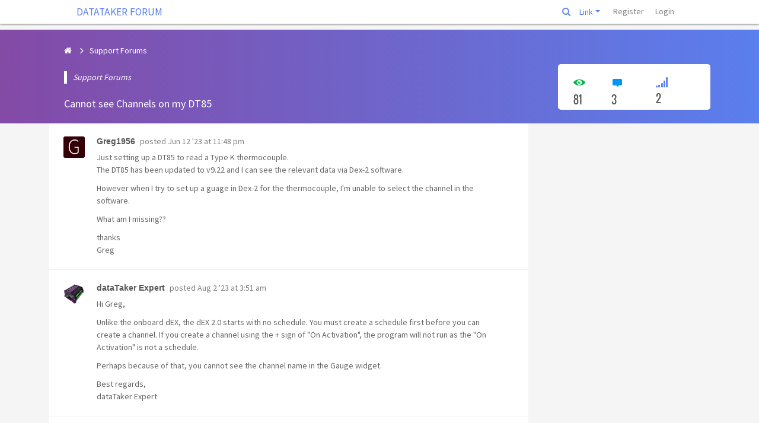

--- FILE ---
content_type: text/html; charset=UTF-8
request_url: https://datatakerforum.com/index.php?u=/topic/1151/cannot-see-channels-on-my-dt85/1
body_size: 11719
content:
<!DOCTYPE html>

<html>
    <head>
        <meta charset="utf-8">
        <meta http-equiv="X-UA-Compatible" content="IE=edge">
        <meta name="generator" content="">
        <meta name="viewport" content="width=device-width, initial-scale=1, user-scalable=no">
        <meta name="description" content="dataTaker Forum where everyone can learn and share their experience">

                <meta name="author" content="Greg1956">
                <title>Cannot see Channels on my DT85 | DATATAKER FORUM</title>
        <!--[if lte IE 8]>
         <script src="//cdnjs.cloudflare.com/ajax/libs/json2/20121008/json2.min.js"></script>
        <![endif]-->

        

        <!--
                <script type="text/javascript" language="javascipt" src="http://localhost/codoforum/freichat/client/main.php"></script>
                <link rel="stylesheet" href="http://localhost/codoforum/freichat/client/jquery/freichat_themes/freichatcss.php" type="text/css">
        -->
        <script type="text/javascript">

            var on_codo_loaded = function () {
            };
            var codo_defs = {
                url: "https://datatakerforum.com/index.php?u=/",
                duri: "https://datatakerforum.com/sites/default/",
                def_theme: "https://datatakerforum.com/sites/default/themes/default/",
                reluri: "sites/default/",
                token: "2ef66d8aeffc514a027646e3f07094ee",
                smiley_path: "assets/img/smileys/",
                logged_in: "no",
                uid: "0",
                login_url: "https://datatakerforum.com/index.php?u=/user/login",
                time: "1768801986",
                forum_tags_num: 5,
                forum_tags_len: 15,
                unread_notifications: '',
                roleName: `guest`,
                trans: {

                                        embed_no_preview: "preview not available inside editor",
                    editor: {
                        bold: "Bold",
                        italic: "Italic",
                        bulleted_list: "Bulleted List",
                        numeric_list: "Numeric List",
                        picture: "Picture",
                        link: "Link",
                        quotes: "Quotes",
                        preview: "Preview",
                        download_file: "Click to download file",
                        clickToViewFull: "Click to view full size image"
                    },
                    notify: {
                        mention: "New mention",
                        mention_action: "mentioned you in",
                        rolled_up_trans: " for same topic",
                        caught_up: "No new notifications"
                    }
                },
                preferences: {
                    drafts: {
                        autosave: 'yes'
                    },
                    notify: {
                        real_time: "",
                        desktop: ""
                    }
                }

            };

            if (codo_defs.unread_notifications != '') {
                codo_defs.unread_notifications = parseInt(codo_defs.unread_notifications);
            } else {
                codo_defs.unread_notifications = 0;
            }

            var CODOF = {
                hook: {
                    hooks: [],
                    add: function (myhook, func, weight, args) {

                        var i = 0;
                        if (typeof weight === "undefined") {

                            weight = 0;
                        }
                        if (typeof args === "undefined") {

                            args = {
                            };
                        }

                        if (typeof CODOF.hook.hooks[myhook] !== "undefined") {

                            i = CODOF.hook.hooks[myhook].length;
                        } else {

                            CODOF.hook.hooks[myhook] = [];
                        }

                        CODOF.hook.hooks[myhook][i] = {
                            func: func,
                            args: args,
                            weight: weight
                        };
                    }
                }
            }


        </script>

        <link href="https://fonts.googleapis.com/css?family=Source+Sans+Pro" rel="stylesheet">
        <link rel="shortcut icon" type="image/x-icon" href="https://datatakerforum.com/sites/default/assets/img/general/img/favicon.ico?v=1">
        <link rel="apple-touch-icon" sizes="57x57" href="https://codoforum.com/img/apple-touch-icon-57x57.png">
        <link rel="apple-touch-icon" sizes="114x114" href="https://codoforum.com/img/apple-touch-icon-114x114.png">
        <link rel="apple-touch-icon" sizes="72x72" href="https://codoforum.com/img/apple-touch-icon-72x72.png">
        <link rel="apple-touch-icon" sizes="144x144" href="https://codoforum.com/img/apple-touch-icon-144x144.png">
        <link rel="apple-touch-icon" sizes="60x60" href="https://codoforum.com/img/apple-touch-icon-60x60.png">
        <link rel="apple-touch-icon" sizes="120x120" href="https://codoforum.com/img/apple-touch-icon-120x120.png">
        <link rel="apple-touch-icon" sizes="76x76" href="https://codoforum.com/img/apple-touch-icon-76x76.png">
        <link rel="apple-touch-icon" sizes="152x152" href="https://codoforum.com/img/apple-touch-icon-152x152.png">
        <link rel="icon" type="image/png" href="https://codoforum.com/img/favicon-196x196.png" sizes="196x196">
        <link rel="icon" type="image/png" href="https://codoforum.com/img/favicon-160x160.png" sizes="160x160">
        <link rel="icon" type="image/png" href="https://codoforum.com/img/favicon-96x96.png" sizes="96x96">
        <link rel="icon" type="image/png" href="https://codoforum.com/img/favicon-16x16.png" sizes="16x16">
        <link rel="icon" type="image/png" href="https://codoforum.com/img/favicon-32x32.png" sizes="32x32">


        <!-- Some SEO stuff -->

        
        
            <link rel="canonical" href="https://datatakerforum.com/index.php?u=/topic/1151/cannot-see-channels-on-my-dt85/1" />
                        
        
            <!-- Twitter Card data -->
            <meta name="twitter:card" content="summary">

            <!-- Open Graph data -->
            <meta property="og:title" content="Cannot see Channels on my DT85" />
            <meta property="og:type" content="article" />
            <meta property="og:url" content="https://datatakerforum.com/index.php?u=/topic/1151/cannot-see-channels-on-my-dt85/" />
                        <meta property="og:description" content="Just setting up a DT85 to read a Type K thermocouple.
The DT85 has been updated to v9.22 and I can see the relevant data via Dex-2 software.

However when I try to set up a guage in Dex-2 for the t..." />
            <meta property="og:site_name" content="DATATAKER FORUM" />

            <!-- Schema.org markup for Google+ -->
            <meta itemprop="name" content="Cannot see Channels on my DT85">
            <meta itemprop="description" content="Just setting up a DT85 to read a Type K thermocouple.
The DT85 has been updated to v9.22 and I can see the relevant data via Dex-2 software.

However when I try to set up a guage in Dex-2 for the t...">
                    
        <meta property="article:published_time" content="2023-06-12T23:48:07+01:00" />
        
        <!-- SEO stuff ends -->


        <link href='https://datatakerforum.com/cache/css/7e963738954b8e50779d61750f8382a2.css' rel='stylesheet' type='text/css'>

        

        <style type="text/css">

            .navbar {

                border-radius: 0;

            }

            .navbar-toggler {
                padding: 3px 7px;
            }

            .mm-list > li > a{
                color: #dcdcdc !important;
            }

            .nav .open > a, .nav .open > a:hover, .nav .open > a:focus {

                background: white;
            }

            .navbar-clean .container-fluid {

                padding-left: 20px;
                padding-right: 30px;
            }


            .codo_forum_title:hover {
                -webkit-transition: all 0.5s ease;
                -moz-transition: all 0.5s ease;
                -o-transition: all 0.5s ease;
                transition: all 0.5s ease;
            }

            .dropdown-menu > li > a:hover, .dropdown-menu > li > a:focus {

                color: white;
                background: #3794db;
            }

            .container{
                /* margin-top: 60px;*/
            }

            .CODOFORUM{

                position:relative !important;
                top:0;

            }

            .mm-page {

                height: 100%;
            }

            
        </style>

    </head>

    <body>

        


        <div class="CODOFORUM">


            <nav id="mmenu" style="display: none">
                <ul>


                    
                    <li class='dropdown codo_dropdown'>
    <span class='codo_menu_dropdown dropdown-toggle' data-toggle='dropdown'>Link</span>
    <ul class='dropdown-menu' role='menu'>
        <li class='dropdown-item'><a href='#'>Action</a></li>
        <li class='dropdown-item'><a href='#'>Another action</a></li>
        <li class='dropdown-item'><a href='#'>Something else here</a></li>
        <li class='dropdown-item'><a href='#'>Separated link</a></li>
        <li class='dropdown-item'><a href='#'>One more separated link</a></li>  </ul>
</li>

                    
                        <li class="active"><a href="https://datatakerforum.com/index.php?u=/user/register">Register</a></li>
                        <li><a id="codo_login_link" href="https://datatakerforum.com/index.php?u=/user/login">Login</a></li>
                    
                    


                </ul>
            </nav>


            <nav id="nav" class="navbar navbar-expand-lg navbar-clean navbar-light fixed-top bg-white" role="navigation">
                <div class="container-fluid" style="width:85%;">

                    <div class="navbar-header">

                                                <button type="button" class="navbar-toggler" onclick='$("#mmenu").trigger("open.mm");'>
                            <span class="navbar-toggler-icon"></span>
                        </button>

                                                    <a style="padding-left: 28px" href="https://datatakerforum.com/index.php?u=/" class="navbar-brand codo_forum_title" >DATATAKER FORUM</a>
                        
                    </div>


                        


                    <!-- Collect the nav links, forms, and other content for toggling -->
                    <div class="collapse navbar-collapse" id="codo_navbar_content">

                        <ul class="nav navbar-nav ml-auto">
                                                            <li class="dropdown d-none d-sm-block global_search">
                                   <input class="codo_global_search_input codo_global_search_head_input" type="text" placeholder="Search" />
                                </li>
                                <li class="dropdown d-none d-sm-block global_search">
                                    <a href="#" id="codo_global_search">
                                        <i class="fa fa-search" title="Advanced search" ></i>
                                    </a>
                                </li>
                            

                            <li class='dropdown codo_dropdown'>
    <span class='codo_menu_dropdown dropdown-toggle' data-toggle='dropdown'>Link</span>
    <ul class='dropdown-menu' role='menu'>
        <li class='dropdown-item'><a href='#'>Action</a></li>
        <li class='dropdown-item'><a href='#'>Another action</a></li>
        <li class='dropdown-item'><a href='#'>Something else here</a></li>
        <li class='dropdown-item'><a href='#'>Separated link</a></li>
        <li class='dropdown-item'><a href='#'>One more separated link</a></li>  </ul>
</li>

                            
                                <li class="nav-item"><a class="nav-link" href="https://datatakerforum.com/index.php?u=/user/register">Register</a></li>
                                <li class="nav-item"><a class="nav-link" id="codo_login_link" href="https://datatakerforum.com/index.php?u=/user/login">Login</a></li>
                            
                            

                            <li class="codo_back_to_top"><a class="codo_back_to_top_arrow"><i class="icon-arrow-top"></i></a></li>
                        </ul>
                    </div><!-- /.navbar-collapse -->
                </div><!-- /.container-fluid -->
            </nav>


            <div class='codo_modal_bg'></div>

        

                <div class="container-fluid" style="padding:50px 0 0 0;">

        <div class="row">

            <div class="codo_icon_header col-lg-12 d-none d-sm-block d-lg-none d-block d-sm-none" style="padding: 0">
                            </div>

        </div>
    </div>
    <div class="container-fluid top-custom-container-profile">
        <div class="container">
            <div class="row">

                <div class="col-md-9" style="padding-left: 0">
                    <div id="breadcrumb" class="col-md-12">


                        

                        <div class="codo_breadcrumb_list btn-breadcrumb d-none d-sm-block">
                            <a href="https://datatakerforum.com/index.php?u=/"><div><i class="fa fa-home"></i></div></a>

                                                            <a title="Support Forums" data-placement="bottom" data-toggle="tooltip"
                                   href="https://datatakerforum.com/index.php?u=/category/support-forums">
                                    <div>Support Forums</div>
                                </a>
                                                        &nbsp;
                        </div>


                        <select id="codo_breadcrumb_select" class="form-control d-block d-sm-none">
                            <option selected="selected" value="">Where am I ?</option>
                                                        
                            <option value="https://datatakerforum.com/index.php?u=/">&nbsp;&nbsp;&nbsp;All topics</option>

                                                                                            <option value="https://datatakerforum.com/index.php?u=/category/support-forums">&nbsp;&nbsp;&nbsp;&nbsp;&nbsp;&nbsp;Support Forums</option>                   
                            
                        </select>    
                                        
                    </div>

                    <div class="codo_topic_blockquote">Support Forums</div>
                    <div class="codo_topic_top_title">Cannot see Channels on my DT85</div>

                    
                </div>
            </div>		
        </div>
    </div>

    <!--<div id="breadcrumb" class="col-md-12">


    

    <div class="codo_breadcrumb_list btn-breadcrumb d-none d-sm-block">
        <a href="https://datatakerforum.com/index.php?u=/"><div><i class="glyphicon glyphicon-home"></i></div></a>

            <a title="Support Forums" data-placement="bottom" data-toggle="tooltip" href="https://datatakerforum.com/index.php?u=/category/support-forums"><div>Support Forums</div></a>                    
    &nbsp;
</div>


<select id="codo_breadcrumb_select" class="form-control d-block d-sm-none">
<option selected="selected" value="">Where am I ?</option>
        
    <option value="https://datatakerforum.com/index.php?u=/">&nbsp;&nbsp;&nbsp;All topics</option>

                    <option value="https://datatakerforum.com/index.php?u=/category/support-forums">&nbsp;&nbsp;&nbsp;&nbsp;&nbsp;&nbsp;Support Forums</option>                   
    
</select>    
                    
</div>-->
    <div class="container" style="padding:0px;">
        
        <div class="row">

            <div class="codo_posts col-md-9">

                
                <div class="codo_widget">
                    <!--<div class="codo_widget-header" id="codo_head_title">
                        <div class="row">
                            <div class="codo_topic_title">
                                <a href="https://datatakerforum.com/index.php?u=/topic/1151/cannot-see-channels-on-my-dt85">
                                    <h1><div class="codo_widget_header_title">Cannot see Channels on my DT85</div></h1>
                                </a>
                            </div>
                            <div id="codo_topic_title_pagination" class="codo_head_navigation">
                    <a class="codo_topics_curr_page">1</a>
                </div>
            </div>
        </div>-->


                    <div style="display: none" id="codo_no_topics_display" class="codo_no_topics">No posts to display</div>

                    <div id="codo_posts_container" class="codo_widget-content">

                        
                        <a name="post-4127"></a>
<article id="post-4127" class="clearfix">

    <div class="codo_posts_post_moderation">



    </div>

    <div class="codo_posts_user_info">
        <div class="codo_posts_post_avatar" data-userid="9190">
            <a href="https://datatakerforum.com/index.php?u=/user/profile/9190">
                <img draggable="false" src="https://datatakerforum.com/sites/default/assets/img/profiles/icons/G_330007.png" />
            </a>
        </div>
        <!--<div class="codo_posts_post_title">

        </div>-->
		
        <div class="codo_posts_post_name">
            <a href="https://datatakerforum.com/index.php?u=/user/profile/9190"><span class="role_styled role_user">Greg1956</span></a>
        </div>

        <div class="codo_posts_post_desc">
            <span>
                posted&nbsp;<a href="https://datatakerforum.com/index.php?u=/topic/1151/cannot-see-channels-on-my-dt85/1#post-4127">Jun 12 &#x27;23 at 11:48 pm</a>
            </span>
        </div>
		
        <div class="codo_posts_user_spec">
        </div>
    </div>
    <div class="codo_posts_post_content">
        <div class="codo_posts_post_message"><p>Just setting up a DT85 to read a Type K thermocouple.<br>The DT85 has been updated to v9.22 and I can see the relevant data via Dex-2 software.</p>
<p>However when I try to set up a guage in Dex-2 for the thermocouple, I'm unable to select the channel in the software.</p>
<p>What am I missing??</p>
<p>thanks<br>Greg</p></div>
        <div class="codo_posts_post_imessage">Just setting up a DT85 to read a Type K thermocouple.
The DT85 has been updated to v9.22 and I can see the relevant data via Dex-2 software.

However when I try to set up a guage in Dex-2 for the thermocouple, I&amp;#039;m unable to select the channel in the software.

What am I missing??

thanks
Greg</div>


        
        
    
        

    </div>  

</article>
<!--<div class="codo_topic_separator"></div>-->
<a name="post-4138"></a>
<article id="post-4138" class="clearfix">

    <div class="codo_posts_post_moderation">



    </div>

    <div class="codo_posts_user_info">
        <div class="codo_posts_post_avatar" data-userid="1">
            <a href="https://datatakerforum.com/index.php?u=/user/profile/1">
                <img draggable="false" src="https://datatakerforum.com/sites/default/assets/img/profiles/icons/60c019904fe7b.png" />
            </a>
        </div>
        <!--<div class="codo_posts_post_title">

        </div>-->
		
        <div class="codo_posts_post_name">
            <a href="https://datatakerforum.com/index.php?u=/user/profile/1"><span class="role_styled role_administrator">dataTaker Expert</span></a>
        </div>

        <div class="codo_posts_post_desc">
            <span>
                posted&nbsp;<a href="https://datatakerforum.com/index.php?u=/topic/1151/cannot-see-channels-on-my-dt85/1#post-4138">Aug 2 &#x27;23 at 3:51 am</a>
            </span>
        </div>
		
        <div class="codo_posts_user_spec">
        </div>
    </div>
    <div class="codo_posts_post_content">
        <div class="codo_posts_post_message"><p>Hi Greg,</p>
<p>Unlike the onboard dEX, the dEX 2.0 starts with no schedule. You must create a schedule first before you can create a channel. If you create a channel using the + sign of "On Activation", the program will not run as the "On Activation" is not a schedule.</p>
<p>Perhaps because of that, you cannot see the channel name in the Gauge widget.</p>
<p>Best regards,<br>dataTaker Expert</p></div>
        <div class="codo_posts_post_imessage">Hi Greg,

Unlike the onboard dEX, the dEX 2.0 starts with no schedule. You must create a schedule first before you can create a channel. If you create a channel using the + sign of &amp;quot;On Activation&amp;quot;, the program will not run as the &amp;quot;On Activation&amp;quot; is not a schedule.

Perhaps because of that, you cannot see the channel name in the Gauge widget.

Best regards,
dataTaker Expert</div>


        
        
    
        

    </div>  

</article>
<!--<div class="codo_topic_separator"></div>-->
<a name="post-4171"></a>
<article id="post-4171" class="clearfix">

    <div class="codo_posts_post_moderation">



    </div>

    <div class="codo_posts_user_info">
        <div class="codo_posts_post_avatar" data-userid="9190">
            <a href="https://datatakerforum.com/index.php?u=/user/profile/9190">
                <img draggable="false" src="https://datatakerforum.com/sites/default/assets/img/profiles/icons/G_330007.png" />
            </a>
        </div>
        <!--<div class="codo_posts_post_title">

        </div>-->
		
        <div class="codo_posts_post_name">
            <a href="https://datatakerforum.com/index.php?u=/user/profile/9190"><span class="role_styled role_user">Greg1956</span></a>
        </div>

        <div class="codo_posts_post_desc">
            <span>
                posted&nbsp;<a href="https://datatakerforum.com/index.php?u=/topic/1151/cannot-see-channels-on-my-dt85/1#post-4171">Sep 26 &#x27;23 at 12:46 am</a>
            </span>
        </div>
		
        <div class="codo_posts_user_spec">
        </div>
    </div>
    <div class="codo_posts_post_content">
        <div class="codo_posts_post_message"><p>Yes, that was it. No schedule and nothing tied to the schedule.</p>
<p>thanks<br>Greg</p></div>
        <div class="codo_posts_post_imessage">Yes, that was it. No schedule and nothing tied to the schedule.

thanks
Greg</div>


        
        
    
        

    </div>  

</article>
<!--<div class="codo_topic_separator"></div>-->
<a name="post-4176"></a>
<article id="post-4176" class="clearfix">

    <div class="codo_posts_post_moderation">



    </div>

    <div class="codo_posts_user_info">
        <div class="codo_posts_post_avatar" data-userid="1">
            <a href="https://datatakerforum.com/index.php?u=/user/profile/1">
                <img draggable="false" src="https://datatakerforum.com/sites/default/assets/img/profiles/icons/60c019904fe7b.png" />
            </a>
        </div>
        <!--<div class="codo_posts_post_title">

        </div>-->
		
        <div class="codo_posts_post_name">
            <a href="https://datatakerforum.com/index.php?u=/user/profile/1"><span class="role_styled role_administrator">dataTaker Expert</span></a>
        </div>

        <div class="codo_posts_post_desc">
            <span>
                posted&nbsp;<a href="https://datatakerforum.com/index.php?u=/topic/1151/cannot-see-channels-on-my-dt85/1#post-4176">Oct 16 &#x27;23 at 4:57 am</a>
            </span>
        </div>
		
        <div class="codo_posts_user_spec">
        </div>
    </div>
    <div class="codo_posts_post_content">
        <div class="codo_posts_post_message"><p>Hi Greg,</p>
<p>Have you been able to create the schedule and run a program?</p>
<p>Best regards,<br>dataTaker Expert</p></div>
        <div class="codo_posts_post_imessage">Hi Greg,

Have you been able to create the schedule and run a program?

Best regards,
dataTaker Expert</div>


        
        
    
        

    </div>  

</article>
<!--<div class="codo_topic_separator"></div>-->

                        
                    </div>
                </div>
            </div>

            <div class="col-md-3">
                <div class="codo_topic" id="codo_topic_sidebar">
                    

                    <div class="codo_topic_statistics codo_sidebar_fixed_els row">

                        <div class="codo_cat_num col-3">
                            <i class="icon icon-eye2" style="font-size:20px;padding-top: 2px; margin-right: 10px;"></i>
                            <div class="codo_topic_views" data-number="80">
                                80
                            </div>

                        </div>
                        <div class="codo_cat_num col-4" style="margin-left: 8px;">
                            <i class="icon icon-message"
                               style="font-size:20px;padding-top: 2px; margin-right: 10px;"></i>
                            <div>
                                3
                            </div>

                        </div>
                        <div class="codo_cat_num col-4">
                            <i class="fa fa-signal" style="font-size:20px;color:#5a7fee;margin-right: 10px;"></i>
                            <div>
                                2
                            </div>

                        </div>

                    </div>

                    <!--    
                        <div class="codo_sidebar_search">
                            <input type="text" placeholder="Search" class="form-control codo_topics_search_input" />
                            <i class="glyphicon glyphicon-search codo_topics_search_icon" title="Advanced search" ></i>
                        </div>
                    -->


                        <!---->
                            
                            <div class="codo_sidebar_fixed">

                                                                    <div id="codo_sidebar_fixed_search" class="codo_sidebar_search codo_sidebar_fixed_els">
                                        <input type="text" placeholder="Search" class="form-control codo_topics_search_input" />
                                        <i class="glyphicon glyphicon-search codo_topics_search_icon" title="Advanced search" ></i>
                                    </div>
                                
                            </div>


                            

                            
                        </div>	

                        
                    </div>



                </div>
                <div id="codo_new_reply" class="codo_new_reply">

                    <div class="codo_reply_resize_handle"></div>
                    <form id="codo_new_reply_post" action="/" method="POST">

                        <div class="codo_reply_box" id="codo_reply_box">
                            <textarea placeholder="Start typing here . You can use BBcode or Markdown" id="codo_new_reply_textarea" name="input_text"></textarea>
                            <div class="codo_new_reply_preview" id="codo_new_reply_preview_container">
                                <div class="codo_editor_preview_placeholder">live preview</div>
                                <div id="codo_new_reply_preview"></div>
                            </div>
                            <div class="codo_reply_min_chars">enter atleast <span id="codo_reply_min_chars_left">10</span> characters</div>

                        </div>
                        <div id="codo_non_mentionable" class="codo_non_mentionable"><b>WARNING: </b>You mentioned %MENTIONS%, but they cannot see this message and will not be notified 
                        </div>

                        <div class="codo_new_reply_action">
                            <button class="codo_btn" id="codo_post_new_reply"><i class="icon-check"></i><span class="codo_action_button_txt">Post</span></button>
                            <button class="codo_btn codo_btn_def" id="codo_post_cancel"><i class="icon-times"></i><span class="codo_action_button_txt">Cancel</span></button>

                            <img id="codo_new_reply_loading" src="https://datatakerforum.com/sites/default/themes/2k18/img/ajax-loader.gif" />
                            <button class="codo_btn codo_btn_def codo_post_preview_bg" id="codo_post_preview_btn">&nbsp;</button>
                            <button class="codo_btn codo_btn_def codo_post_preview_bg" id="codo_post_preview_btn_resp">&nbsp;</button>
                            <div class="codo_draft_status_saving">Saving...</div>
                            <div class="codo_draft_status_saved">Saved</div>

                        </div>
                        <input type="text" class="end-of-line" name="end_of_line" id="end_of_line" />
                    </form>

                </div>

                <div class="modal fade" id='codo_draft_pending'>
    <div class="modal-dialog">
        <div class="modal-content">
            <div class="modal-header">
                <h4 class="modal-title">Pending draft</h4>
                <button type="button" class="close" data-dismiss="modal"><span aria-hidden="true">&times;</span><span class="sr-only">Close</span></button>
            </div>
            <div class="modal-body">
                <p>Your previous draft for topic <span id="codo_draft_topic_title"></span> is pending</p>
                <p>If you continue, your previous draft will be discarded. </p>
            </div>
            <div class="modal-footer">
                <button type="button" class="btn btn-default" data-dismiss="modal">Cancel</button>
                <button onclick="CODOF.autoDraft.recycle();" type="button" class="btn btn-primary">Continue</button>
            </div>
        </div><!-- /.modal-content -->
    </div><!-- /.modal-dialog -->
</div><!-- /.modal -->


<!-- Modal -->
<div class="modal animated bounceInDown" id="codo_modal_link" tabindex="-1" role="dialog" aria-labelledby="myModalLabel" aria-hidden="true">
    <div class="modal-dialog">
        <div class="modal-content">
            <div class="modal-header">
                <h4 class="modal-title" id="myModalLabel">Add link</h4>
                <button type="button" class="close" data-dismiss="modal" aria-hidden="true">&times;</button>
            </div>
            <div class="modal-body">
                <form class="form-horizontal">

                    <input id="codo_modal_link_url" name="element_1" type="text" class="form-control" placeholder="link url" required=""/>
                    <hr/>

                    <input id="codo_modal_link_text" name="element_2" type="text" class="form-control" placeholder="link text - optional"/>
                    <hr/>

                    <input id="codo_modal_link_title" name="element_3" type="text" class="form-control" placeholder="link title - optional"/>
                </form>

            </div>
            <div class="modal-footer">
                <div class="codo_modal_link_cancel codo_btn codo_btn_def" data-dismiss="modal">Cancel</div>
                <div id="codo_modal_link_submit" class="codo_btn codo_btn_primary">Add</div>
            </div>
        </div><!-- /.modal-content -->
    </div><!-- /.modal-dialog -->
</div><!-- /.modal -->



<div class="modal animated bounceInDown" id="codo_modal_upload" tabindex="-1" role="dialog" aria-labelledby="myModalLabel" aria-hidden="true">
    <div class="modal-dialog">
        <div class="modal-content">
            <div class="modal-header">
                <h4 class="modal-title" id="myModalLabel">Upload</h4>
                <button type="button" class="close" data-dismiss="modal" aria-hidden="true">&times;</button>
            </div>
            <div class="modal-body">
                <form class="dropzone"
                      id="codomyawesomedropzone">

                    <div class="fallback">
                        <input name="file" type="file" multiple />
                    </div>

                    <input name="token" type="hidden" value="2ef66d8aeffc514a027646e3f07094ee" />
                </form>

            </div>
            <div class="modal-footer">
                <div class="codo_modal_upload_cancel codo_btn codo_btn_def" data-dismiss="modal">Cancel</div>
                <div id="codo_modal_upload_submit" class="codo_btn">Upload</div>
            </div>
        </div><!-- /.modal-content -->
    </div><!-- /.modal-dialog -->
</div><!-- /.modal -->
<a id="jquery-oembed-me"></a>
            </div>

            <div id="codo_topics_multiselect" class="codo_topics_multiselect">

                With <span id="codo_number_selected"></span> selected 

                <span class="codo_multiselect_deselect codo_btn codo_btn_sm codo_btn_def" id="codo_multiselect_deselect">deselect posts</span>
                <span style="margin-right: 4px;" class="codo_multiselect_deselect codo_btn codo_btn_sm codo_btn_def" id="codo_multiselect_show_selected">show selected posts</span>
                <select class="form-control" id="codo_topics_multiselect_select">
                    <option value="nothing">Select action</option>
                    <optgroup label="Actions">
                        <option id="move_post_option" value="move">Move posts</option>    
                    </optgroup>

                </select>
            </div>


                        <div class="modal fade" id='codo_check_show_selected_posts_modal'>
                <div class="modal-dialog">
                    <div class="modal-content">
                        <div class="modal-header-info">
                            <h4 class="modal-title">Selected posts</h4>
                            <button type="button" class="close" data-dismiss="modal"><span aria-hidden="true">&times;</span><span class="sr-only">Close</span></button>
                        </div>
                        <div class="modal-body">

                            <b>Topic: </b> <span id="codo_check_selected_posts_modal_title"></span>
                            <br/><br/>
                            <b>Selected posts: </b><br/>
                            <ul id="codo_check_new_posts_modal_list"></ul>
                        </div>
                        <div class="modal-footer">
                            <button type="button" class="btn btn-default" data-dismiss="modal">Close</button>
                        </div>
                    </div><!-- /.modal-content -->
                </div><!-- /.modal-dialog -->
            </div><!-- /.modal -->


                        <div class="modal fade" id='codo_move_posts_confirm'>
                <div class="modal-dialog">
                    <div class="modal-content">
                        <div class="modal-header-primary">
                            <h4 class="modal-title">Confirm move posts</h4>
                            <button type="button" class="close" data-dismiss="modal"><span aria-hidden="true">&times;</span><span class="sr-only">Close</span></button>
                        </div>
                        <div class="modal-body">

                            <div style="display: none" id="codo_move_posts_confirm_moving_main_post">
                                One of the posts you selected 
                                is the main post of the topic, moving this post <br/>
                                will make the oldest non-moved post of                         
                                <span class="codo_move_posts_confirm_old_topic"></span> <br/>                
                                 as the main topic post<br/>
                                <hr/>
                            </div>

                            <div style="display: none" id="codo_move_posts_confirm_deleting_old_topic">
                                You have selected all the posts from the topic, hence after moving<br/>
                                <span class="codo_move_posts_confirm_old_topic"></span> <br/>                
                                will be deleted<br/>
                                <hr/>
                            </div>



                            Are you sure you want to move 
                            <span id="codo_move_posts_confirm_number"></span>                   
                             post(s) from the topic <br/>
                            <span class="codo_move_posts_confirm_old_topic"></span> <br/>                
                            to the topic <br/>
                            <span id="codo_move_posts_confirm_new_topic"></span>                   
                             ?
                        </div>
                        <div class="modal-footer">
                            <div class="codo_load_more_bar_blue_gif">Moving...</div>
                            <button id="codo_move_posts_confirm_yes" type="button" class="btn btn-primary">Yes</button>                    
                            <button type="button" class="btn btn-default" data-dismiss="modal">No</button>
                        </div>
                    </div><!-- /.modal-content -->
                </div><!-- /.modal-dialog -->
            </div><!-- /.modal -->

                        <div class="modal fade" id='codo_cannot_move_posts_this_topic'>
                <div class="modal-dialog">
                    <div class="modal-content">
                        <div class="modal-header-warning">
                            <h4 class="modal-title">Insufficient permissions</h4>
                            <button type="button" class="close" data-dismiss="modal"><span aria-hidden="true">&times;</span><span class="sr-only">Close</span></button>
                        </div>
                        <div class="modal-body">
                            You do not have permission to move posts to this category.
                        </div>
                        <div class="modal-footer">
                            <button type="button" class="btn btn-default" data-dismiss="modal">Close</button>
                        </div>
                    </div><!-- /.modal-content -->
                </div><!-- /.modal-dialog -->
            </div><!-- /.modal -->


                        <div class="modal fade" id='codo_cannot_move_posts_same_topic'>
                <div class="modal-dialog">
                    <div class="modal-content">
                        <div class="modal-header-warning">
                            <h4 class="modal-title">Select a different topic</h4>
                            <button type="button" class="close" data-dismiss="modal"><span aria-hidden="true">&times;</span><span class="sr-only">Close</span></button>
                        </div>
                        <div class="modal-body">
                            You cannot move posts to the same topic.
                            <br/>
                            Please go to a different topic.
                        </div>
                        <div class="modal-footer">
                            <button type="button" class="btn btn-default" data-dismiss="modal">Close</button>
                        </div>
                    </div><!-- /.modal-content -->
                </div><!-- /.modal-dialog -->
            </div><!-- /.modal -->

                        <div class="modal fade" id='codo_check_new_posts_modal'>
                <div class="modal-dialog">
                    <div class="modal-content">
                        <div class="modal-header-warning">
                            <h4 class="modal-title">Confirm selection</h4>
                            <button type="button" class="close" data-dismiss="modal"><span aria-hidden="true">&times;</span><span class="sr-only">Close</span></button>
                        </div>
                        <div class="modal-body">

                            Are you sure you want to check this post ?
                            <br/>
                            If you click 'Yes', your selection for the topic  
                            <b><span id="codo_check_new_posts_modal_title"></span></b>
                                 will be cleared
                        </div>
                        <div class="modal-footer">
                            <button id="codo_check_new_posts_modal_btn_yes" type="button" class="btn btn-primary" data-dismiss="modal">Yes</button>
                            <button type="button" class="btn btn-default" data-dismiss="modal">No</button>
                        </div>
                    </div><!-- /.modal-content -->
                </div><!-- /.modal-dialog -->
            </div><!-- /.modal -->

                        <div class="modal fade" id='codo_history_modal'>
                <div class="modal-dialog">
                    <div class="modal-content">
                        <div class="modal-header">
                            <h4 class="modal-title">Edit history</h4>
                            <button type="button" class="close" data-dismiss="modal"><span aria-hidden="true">&times;</span><span class="sr-only">Close</span></button>
                        </div>
                        <div class="modal-body">

                            <div id="codo_history_table"></div>
                        </div>
                        <div class="modal-footer">
                            <button type="button" class="btn btn-default" data-dismiss="modal">Close</button>
                        </div>
                    </div><!-- /.modal-content -->
                </div><!-- /.modal-dialog -->
            </div><!-- /.modal -->

            <div id='codo_delete_topic_confirm_html'>
                <div class='codo_posts_topic_delete'>
                    <div class='codo_content'>
                        All posts under this topic will be <b>deleted</b> ?
                        <br/>

                        <div class="codo_consider_as_spam codo_spam_checkbox">
                            <input id="codo_spam_checkbox" name="spam" type="checkbox" checked="">
                            <label class="codo_spam_checkbox" for="spam">Mark as spam</label>
                        </div>
                    </div>
                    <div class="codo_modal_footer">
                        <div class="codo_btn codo_btn_def codo_modal_delete_topic_cancel">Cancel</div>
                        <div class="codo_btn codo_btn_primary codo_modal_delete_topic_submit">Delete</div>
                    </div>
                    <div class="codo_spinner"></div>
                </div>
            </div>
            <div id = "alert_placeholder"></div>

            <script>

                CODOFVAR = {
                    tid: 1151,
                    cid: 11,
                    post_id: 4127,
                    cat_alias: 'support-forums',
                    title: 'cannot-see-channels-on-my-dt85',
                    full_title: 'Cannot see Channels on my DT85',
                    curr_page: 1,
                    num_pages: 1,
                    num_posts: 4,
                    url: 'https://datatakerforum.com/index.php?u=/topic/1151/cannot-see-channels-on-my-dt85/',
                    new_page: 'nope',
                    smileys: JSON.parse('[{"image_name":"worried.gif","symbol":[":nervous:"]},{"image_name":"itwasntme.gif","symbol":["(wasntme)"]},{"image_name":"angry.gif","symbol":[":angry:"]},{"image_name":"doh.gif","symbol":["(doh)"]},{"image_name":"yawn.gif","symbol":[":yawn:"]},{"image_name":"evilgrin.gif","symbol":[":devilgrin:"]},{"image_name":"dull.gif","symbol":[":rolleye:"]},{"image_name":"sleepy.gif","symbol":[":sleep:"]},{"image_name":"blush.gif","symbol":["(blush)"]},{"image_name":"tongueout.gif","symbol":[":tongueout:"]},{"image_name":"sweat.gif","symbol":[":sweating:"]},{"image_name":"crying.gif","symbol":[":cry:"]},{"image_name":"smile.gif","symbol":[":smile:"]},{"image_name":"sad.gif","symbol":[":sad:"]},{"image_name":"bigsmile.gif","symbol":[":laugh:"]},{"image_name":"cool.gif","symbol":[":cool:"]},{"image_name":"wink.gif","symbol":[":wink:"]},{"image_name":"mmm.gif","symbol":["(mm)"]},{"image_name":"lipssealed.gif","symbol":[":sealedlips:"]}]'),
                    reply_min_chars: parseInt(10),
                    dropzone: {
                        dictDefaultMessage: 'Drop files to upload &nbsp;&nbsp;(or click)',
                        max_file_size: parseInt('3'),
                        allowed_file_mimetypes: 'image/*,text/plain',
                        forum_attachments_multiple: true,
                        forum_attachments_parallel: parseInt('4'),
                        forum_attachments_max: parseInt('10')

                    },
                    trans: {
                        continue_mesg: 'Continue'
                    },
                    deleted_msg: 'The post has been ',
                    deleted: 'deleted',
                    undo_msg: 'undo',
                    search_data: '[]'
                }

                                CODOFVAR.hasVoted = "0";
                            </script>

            <link rel="stylesheet" type="text/css" href="https://datatakerforum.com/sites/default/assets/markitup/highlight/styles/github.css" />
            <link rel="stylesheet" type="text/css" href="https://datatakerforum.com/sites/default/assets/dropzone/css/basic.css" />
            <link rel="stylesheet" type="text/css" href="https://datatakerforum.com/sites/default/assets/oembedget/oembed-get.css" />

            

        <div class="codo_footer">

            
            


            <footer class="footer">
                <div class="container" style="padding:0px;">
                    <div class="row" style="padding: 5px !important">
                        <div class="col-sm-4">&copy; 2026 DATATAKER FORUM<br>


                            <small>Powered by <a href="http://codoforum.com" target="_blank">Codoforum</a></small>
                        </div>

                        <div class="col-sm-4 ml-auto" style="text-align: center">


                            <small>
   
<a href="https://facebook.com/codologic"><i class="icon-facebook"> </i></a> 
 <a href="https://twitter.com/codologic"><i class="icon-twitter"> </i></a>
 <a href="https://plus.google.com/+codologic"><i class="icon-google-plus-square"> </i></a>

        <br>
        <a href="index.php?u=page/6">Terms of Service</a> |
        <a href="index.php?u=page/7">Privacy</a> |
        <a href="#">About us</a> 
</small>



                            <span class=''></span>

                        </div>

                    </div>
                </div>
            </footer>


            <div style="display: none" id="codo_js_php_defs">
                
            </div>
        </div>
        <div class='notifications bottom-right'></div>


    </div>


    

        
        <script style="display: none" id="codo_inline_notifications_template" type="text/html">

            {{#each objects}}
            <a target="_blank" href="{{../url}}{{link}}" class="codo_inline_notification_el codo_notification_is_read_{{is_read}}">

                <div class="codo_inline_notification_el_img">

                    {{#isRemote actor.avatar}}
                    <img src="{{../actor.avatar}}"/>
                    {{else}}
                    <img src="{{../../duri}}assets/img/profiles/icons/{{../actor.avatar}}"/>
                    {{/isRemote}}
                </div>
                <div class="codo_inline_notification_el_body">
                    <div class="codo_inline_notification_el_head">
                        <span class="codo_inline_notification_el_title">{{title}}</span>
                        {{#if rolledX}}
                        <span data-toggle="tooltip" data-placement="bottom" title="{{../rolledX}}{{../../rolled_up_trans}}" class="codo_inline_notification_el_rolled">{{rolledX}}</span>
                        {{/if}}
                        <div class="codo_inline_notification_el_created">{{created}}</div>
                    </div>
                    <div class="codo_inline_notification_el_text">
                        <span>{{{body}}}</b></span>
                    </div>
                </div>
            </a>
            {{else}}
            <div class="codo_inline_notification_caught_up">{{../caught_up}}</div>
            {{/each}}
        </script>
    

    <div class="codo_editor_draft">
        <div>
            <div id="codo_pending_text" class="codo_pending_text">Pending draft ... Click to resume editing</div>
            <div class="codo_delete_draft"><i class="icon-trash"></i>  Discard draft </div>
        </div>
    </div>

    <div id = "codo_is_xs" class="d-none d-sm-block"></div>
    <div id="codo_is_sm" class="hidden-sm"></div>

    <script type="text/javascript">
        /** Lets optimize to the MAX **/
        function downloadJSAtOnload() {

            var files = JSON.parse('["https:\/\/datatakerforum.com\/cache\/js\/dfc49172989a0bd439b506f9ea935662.js"]');
            var len = files.length;
            var i = 0;
            var element = document.createElement("script");
            element.src = files[i];
            element.async = false;
            document.body.appendChild(element);
            if (element.readyState) {  //IE
                element.onreadystatechange = function () {
                    if (element.readyState === "loaded" || element.readyState === "complete") {
                        element.onreadystatechange = null;
                        on_codo_loaded();
                        codo_load_js();
                    }
                };
            } else {  //Others
                element.onload = function () {
                    on_codo_loaded();
                    CODOF.hook.call('on_cf_loaded');
                    codo_load_js();
                };
            }

            function codo_load_js() {
                var element;
                for (var i = 1; i < len; i++) {
                    element = document.createElement("script");
                    element.src = files[i];
                    element.async = false;
                    document.body.appendChild(element);
                    if (i === len - 1) {
                        element.onload = function () {
                            CODOF.hook.call('on_scripts_loaded');
                        }
                    }
                }
            }
        };

    if (window.addEventListener)
            window.addEventListener("load", downloadJSAtOnload, false);
    else if (window.attachEvent)
            window.attachEvent("onload", downloadJSAtOnload);
    else window.onload = downloadJSAtOnload;
        </script>
</body>



</html>


--- FILE ---
content_type: text/html; charset=UTF-8
request_url: https://datatakerforum.com/index.php?u=/template/forum/topic
body_size: 1377
content:
{"tpl":"{{#each posts}}\n<a name=\"post-{{post_id}}\"><\/a>\n<article id=\"post-{{post_id}}\" class=\"clearfix\">\n\n    <div class=\"codo_posts_post_moderation\">\n\n\n        {{#if is_topic}}\n            {{#if can_manage_topic}}\n            <div class=\"dropdown codo_manage_topic\">\n                <div class=\"codo_manage_button\" data-toggle=\"dropdown\"  id=\"codo_manage_options_menu\">\n                    <i class=\"icon-more-vert\"><\/i>\n                <\/div>\n                <ul class=\"dropdown-menu dropdown-menu-right\" role=\"menu\" aria-labelledby=\"codo_manage_options_menu\">\n                    {{#if can_edit_topic}}\n                    <li id=\"codo_posts_edit_{{{topic_id}}}\" class=\"dropdown-item codo_posts_edit_post codo_post_this_is_topic\"\n                        role=\"presentation\">\n                            <i class=\"icon-edit\"><\/i> {{{i18n \"Edit\"}}}\n                    <\/li>\n                    {{\/if}}\n                    {{#if can_delete_topic}}\n                    <li id=\"codo_posts_trash_{{{topic_id}}}\" class=\"dropdown-item codo_posts_trash_post codo_post_this_is_topic\"\n                        role=\"presentation\">\n                            <i class=\"icon-trash\"><\/i> {{{i18n \"Delete\"}}}\n                    <\/li>\n                    {{\/if}}\n                    {{#if can_see_history}}\n                    <li id=\"codo_posts_history_{{{post_id}}}\" class=\"dropdown-item codo_posts_history\"\n                        role=\"presentation\">\n                            <i class=\"fa fa-history\"><\/i> {{{i18n \"History\"}}}\n                    <\/li>\n                    {{\/if}}\n\n                <\/ul>\n            <\/div>\n            {{\/if}}\n\n        {{else}}\n\n            {{#if can_manage_post}}\n            <div class=\"dropdown codo_manage_topic\">\n                <div class=\"codo_manage_button\" data-toggle=\"dropdown\"  id=\"codo_manage_options_menu\">\n                    <i class=\"icon-more-vert\"><\/i>\n                <\/div>\n                <ul class=\"dropdown-menu dropdown-menu-right\" role=\"menu\" aria-labelledby=\"codo_manage_options_menu\">\n                    {{#if can_edit_post}}\n                    <li id=\"codo_posts_edit_{{{post_id}}}\" class=\"dropdown-item codo_posts_edit_post codo_post_this_is_post\"\n                        role=\"presentation\">\n                            <i class=\"icon-edit\"><\/i> {{{i18n \"Edit\"}}}\n                    <\/li>\n                    {{\/if}}\n                    {{#if can_delete_post}}\n                    <li id=\"codo_posts_trash_{{{post_id}}}\" class=\"dropdown-item codo_posts_trash_post codo_post_this_is_post\"\n                        role=\"presentation\">\n                            <i class=\"icon-trash\"><\/i> {{{i18n \"Delete\"}}}\n                    <\/li>\n                    {{\/if}}\n                    {{#if can_see_history}}\n                    <li id=\"codo_posts_history_{{{post_id}}}\" class=\"dropdown-item codo_posts_history\"\n                        role=\"presentation\">\n                            <i class=\"fa fa-clock-o\"><\/i> {{{i18n \"History\"}}}\n                    <\/li>\n                    {{\/if}}\n\n                <\/ul>\n            <\/div>\n            {{\/if}}\n        {{\/if}}\n    <\/div>\n\n    <div class=\"codo_posts_user_info\">\n        <div class=\"codo_posts_post_avatar\" data-userid=\"{{id}}\">\n            <a href=\"{{{const \"RURI\"}}}user\/profile\/{{id}}\">\n                <img draggable=\"false\" src=\"{{avatar}}\" \/>\n            <\/a>\n        <\/div>\n        <!--<div class=\"codo_posts_post_title\">\n\n        <\/div>-->\n\t\t\n        <div class=\"codo_posts_post_name\">\n            <a href=\"{{{const \"RURI\"}}}user\/profile\/{{id}}\"><span class=\"role_styled role_{{{role}}}\">{{{name}}}<\/span><\/a>\n        <\/div>\n\n        <div class=\"codo_posts_post_desc\">\n            {{#if in_search}}\n            {{{i18n \"posted\"}}}&nbsp;<a href=\"{{{const \"RURI\"}}}topic\/{{tid}}\/{{safe_title}}\/post-{{post_id}}#post-{{post_id}}\">{{post_created}}<\/a>\n            {{else}}\n            <span>\n                {{{i18n \"posted\"}}}&nbsp;<a href=\"{{{const \"RURI\"}}}topic\/{{tid}}\/{{safe_title}}\/{{page}}#post-{{post_id}}\">{{post_created}}<\/a>\n            <\/span>\n            {{\/if}}\n        <\/div>\n\t\t\n        <div class=\"codo_posts_user_spec\">\n        <\/div>\n    <\/div>\n    <div class=\"codo_posts_post_content\">\n        <div class=\"codo_posts_post_message\">{{{message}}}<\/div>\n        <div class=\"codo_posts_post_imessage\">{{imessage}}<\/div>\n\n        {{#if signature}}\n            <div class=\"codo_posts_signature\">{{{signature}}}<\/div>\n        {{\/if}}\n\n        \n        {{#if post_modified}}\n            <div class=\"codo_last_edit\">{{{i18n \"edited\"}}} {{post_modified}}<\/div>\n        {{\/if}}\n        \n        {{#if can_move_topic}}\n            <input type=\"checkbox\" name=\"group1\" id=\"codo_posts_select_{{{post_id}}}\" class=\"chk-box codo_posts_select_post\"\/>\n            <label class=\"codo_select_post_checkbox_label\" for=\"codo_posts_select_{{{post_id}}}\"><\/label>\n        {{\/if}}\n        {{#if can_move_post}}\n            <input type=\"checkbox\" name=\"group1\" id=\"codo_posts_select_{{{post_id}}}\" class=\"chk-box codo_posts_select_post\"\/>\n            <label class=\"codo_select_post_checkbox_label\" for=\"codo_posts_select_{{{post_id}}}\"><\/label>\n        {{\/if}}\n    \n        \n        {{#if can_rep}}\n        <div class=\"codo_posts_post_reputation\" id=\"codo_posts_rep_{{{post_id}}}\">\n            <div class=\"codo_btn codo_btn_danger codo_rep_up_btn codo_tooltip\" title=\"{{i18n \"vote up\"}}\"><i class=\"icon-thumbs-up\"><\/i><\/div>\n            <div class=\"codo_reputation_points codo_tooltip {{#if is_neg_rep}}codo_reputation_negative{{\/if}}\" data-placement=\"right\" title=\"{{i18n \"reputation points\"}}\">{{reputation}}<\/div>\n            <div class=\"codo_btn codo_btn_danger codo_rep_down_btn codo_tooltip\" title=\"{{i18n \"vote down\"}}\" data-placement=\"bottom\"><i class=\"icon-thumbs-down\"><\/i><\/div>\n        <\/div>\n        {{\/if}}\n\n    <\/div>  \n\n<\/article>\n<!--<div class=\"codo_topic_separator\"><\/div>-->\n{{\/each}}","paginateTpl":"<div class=\"{{constants.cls}}\">\n\n\n    {{#each page}}\n\n    {{#if last}}\n    ...\n    {{\/if}}\n\n\n    {{#if active}}\n    <a class=\"codo_topics_curr_page\">{{page}}<\/a>\n    {{else}}\n    <a href=\"{{..\/..\/constants.url}}{{page}}&str={{..\/..\/constants.search}}\">{{page}}<\/a>\n    {{\/if}}\n\n    {{#if first}}\n    ...\n    {{\/if}}\n\n\n    {{\/each}}\n\n<\/div>\n","data":{"const":{"RURI":"https:\/\/datatakerforum.com\/index.php?u=\/","DURI":"https:\/\/datatakerforum.com\/sites\/default\/","CAT_IMGS":"assets\/img\/cats\/","CAT_ICON_IMGS":"assets\/img\/cats\/icons\/","CURR_THEME":"https:\/\/datatakerforum.com\/sites\/default\/themes\/2k18\/","DEF_THEME_PATH":"https:\/\/datatakerforum.com\/sites\/default\/themes\/default\/"},"i18n":{"find topics tagged":"find topics tagged","new":"new","new replies":"new replies","replies":"replies","views":"views","posted":"posted","read more":"read more","recent by":"recent by","Edit":"Edit","Delete":"Delete","Mark as spam":"Mark as spam","reply":"reply"}}}

--- FILE ---
content_type: text/css
request_url: https://datatakerforum.com/cache/css/7e963738954b8e50779d61750f8382a2.css
body_size: 40475
content:
.clearfix{*zoom:1}.clearfix:before,.clearfix:after{display:table;content:"";line-height:0}.clearfix:after{clear:both}.hide-text{font:0/0 a;color:transparent;text-shadow:none;background-color:transparent;border:0}.input-block-level{display:block;width:100%;min-height:30px;-webkit-box-sizing:border-box;-moz-box-sizing:border-box;box-sizing:border-box}:root{--blue:#007bff;--indigo:#6610f2;--purple:#6f42c1;--pink:#e83e8c;--red:#dc3545;--orange:#fd7e14;--yellow:#ffc107;--green:#28a745;--teal:#20c997;--cyan:#17a2b8;--white:#fff;--gray:#6c757d;--gray-dark:#343a40;--primary:#007bff;--secondary:#6c757d;--success:#28a745;--info:#17a2b8;--warning:#ffc107;--danger:#dc3545;--light:#f8f9fa;--dark:#343a40;--breakpoint-xs:0;--breakpoint-sm:576px;--breakpoint-md:768px;--breakpoint-lg:992px;--breakpoint-xl:1200px;--font-family-sans-serif:-apple-system, BlinkMacSystemFont, "Segoe UI", Roboto, "Helvetica Neue", Arial, sans-serif, "Apple Color Emoji", "Segoe UI Emoji", "Segoe UI Symbol";--font-family-monospace:SFMono-Regular, Menlo, Monaco, Consolas, "Liberation Mono", "Courier New",monospace}*,*::before,*::after{box-sizing:border-box}html{font-family:sans-serif;line-height:1.15;-webkit-text-size-adjust:100%;-ms-text-size-adjust:100%;-ms-overflow-style:scrollbar;-webkit-tap-highlight-color:transparent}@-ms-viewport{width:device-width}article,aside,figcaption,figure,footer,header,hgroup,main,nav,section{display:block}body{margin:0;font-family:-apple-system,BlinkMacSystemFont,"Segoe UI",Roboto,"Helvetica Neue",Arial,sans-serif,"Apple Color Emoji","Segoe UI Emoji","Segoe UI Symbol";font-size:1rem;font-weight:400;line-height:1.5;color:#212529;text-align:left;background-color:#fff}[tabindex="-1"]:focus{outline:0
!important}hr{box-sizing:content-box;height:0;overflow:visible}h1,h2,h3,h4,h5,h6{margin-top:0;margin-bottom:0.5rem}p{margin-top:0;margin-bottom:1rem}abbr[title],abbr[data-original-title]{text-decoration:underline;-webkit-text-decoration:underline dotted;text-decoration:underline dotted;cursor:help;border-bottom:0}address{margin-bottom:1rem;font-style:normal;line-height:inherit}ol,ul,dl{margin-top:0;margin-bottom:1rem}ol ol,
ul ul,
ol ul,
ul
ol{margin-bottom:0}dt{font-weight:700}dd{margin-bottom: .5rem;margin-left:0}blockquote{margin:0
0 1rem}dfn{font-style:italic}b,strong{font-weight:bolder}small{font-size:80%}sub,sup{position:relative;font-size:75%;line-height:0;vertical-align:baseline}sub{bottom:-0.25em}sup{top:-0.5em}a{color:#007bff;text-decoration:none;background-color:transparent;-webkit-text-decoration-skip:objects}a:hover{color:#0056b3;text-decoration:underline}a:not([href]):not([tabindex]){color:inherit;text-decoration:none}a:not([href]):not([tabindex]):hover,a:not([href]):not([tabindex]):focus{color:inherit;text-decoration:none}a:not([href]):not([tabindex]):focus{outline:0}pre,code,kbd,samp{font-family:SFMono-Regular,Menlo,Monaco,Consolas,"Liberation Mono","Courier New",monospace;font-size:1em}pre{margin-top:0;margin-bottom:1rem;overflow:auto;-ms-overflow-style:scrollbar}figure{margin:0
0 1rem}img{vertical-align:middle;border-style:none}svg:not(:root){overflow:hidden}table{border-collapse:collapse}caption{padding-top:0.75rem;padding-bottom:0.75rem;color:#6c757d;text-align:left;caption-side:bottom}th{text-align:inherit}label{display:inline-block;margin-bottom:0.5rem}button{border-radius:0}button:focus{outline:1px
dotted;outline:5px
auto -webkit-focus-ring-color}input,button,select,optgroup,textarea{margin:0;font-family:inherit;font-size:inherit;line-height:inherit}button,input{overflow:visible}button,select{text-transform:none}button,
html [type="button"],[type="reset"],[type="submit"]{-webkit-appearance:button}button::-moz-focus-inner,[type="button"]::-moz-focus-inner,[type="reset"]::-moz-focus-inner,[type="submit"]::-moz-focus-inner{padding:0;border-style:none}input[type="radio"],input[type="checkbox"]{box-sizing:border-box;padding:0}input[type="date"],input[type="time"],input[type="datetime-local"],input[type="month"]{-webkit-appearance:listbox}textarea{overflow:auto;resize:vertical}fieldset{min-width:0;padding:0;margin:0;border:0}legend{display:block;width:100%;max-width:100%;padding:0;margin-bottom: .5rem;font-size:1.5rem;line-height:inherit;color:inherit;white-space:normal}progress{vertical-align:baseline}[type="number"]::-webkit-inner-spin-button,[type="number"]::-webkit-outer-spin-button{height:auto}[type="search"]{outline-offset:-2px;-webkit-appearance:none}[type="search"]::-webkit-search-cancel-button,[type="search"]::-webkit-search-decoration{-webkit-appearance:none}::-webkit-file-upload-button{font:inherit;-webkit-appearance:button}output{display:inline-block}summary{display:list-item;cursor:pointer}template{display:none}[hidden]{display:none !important}h1,h2,h3,h4,h5,h6,.h1,.h2,.h3,.h4,.h5,.h6{margin-bottom:0.5rem;font-family:inherit;font-weight:500;line-height:1.2;color:inherit}h1,.h1{font-size:2.5rem}h2,.h2{font-size:2rem}h3,.h3{font-size:1.75rem}h4,.h4{font-size:1.5rem}h5,.h5{font-size:1.25rem}h6,.h6{font-size:1rem}.lead{font-size:1.25rem;font-weight:300}.display-1{font-size:6rem;font-weight:300;line-height:1.2}.display-2{font-size:5.5rem;font-weight:300;line-height:1.2}.display-3{font-size:4.5rem;font-weight:300;line-height:1.2}.display-4{font-size:3.5rem;font-weight:300;line-height:1.2}hr{margin-top:1rem;margin-bottom:1rem;border:0;border-top:1px solid rgba(0,0,0,0.1)}small,.small{font-size:80%;font-weight:400}mark,.mark{padding:0.2em;background-color:#fcf8e3}.list-unstyled{padding-left:0;list-style:none}.list-inline{padding-left:0;list-style:none}.list-inline-item{display:inline-block}.list-inline-item:not(:last-child){margin-right:0.5rem}.initialism{font-size:90%;text-transform:uppercase}.blockquote{margin-bottom:1rem;font-size:1.25rem}.blockquote-footer{display:block;font-size:80%;color:#6c757d}.blockquote-footer::before{content:"\2014 \00A0"}.img-fluid{max-width:100%;height:auto}.img-thumbnail{padding:0.25rem;background-color:#fff;border:1px
solid #dee2e6;border-radius:0.25rem;max-width:100%;height:auto}.figure{display:inline-block}.figure-img{margin-bottom:0.5rem;line-height:1}.figure-caption{font-size:90%;color:#6c757d}code{font-size:87.5%;color:#e83e8c;word-break:break-word}a>code{color:inherit}kbd{padding:0.2rem 0.4rem;font-size:87.5%;color:#fff;background-color:#212529;border-radius:0.2rem}kbd
kbd{padding:0;font-size:100%;font-weight:700}pre{display:block;font-size:87.5%;color:#212529}pre
code{font-size:inherit;color:inherit;word-break:normal}.pre-scrollable{max-height:340px;overflow-y:scroll}.container{width:100%;padding-right:15px;padding-left:15px;margin-right:auto;margin-left:auto}@media (min-width: 576px){.container{max-width:540px}}@media (min-width: 768px){.container{max-width:720px}}@media (min-width: 992px){.container{max-width:960px}}@media (min-width: 1200px){.container{max-width:1140px}}.container-fluid{width:100%;padding-right:15px;padding-left:15px;margin-right:auto;margin-left:auto}.row{display:-ms-flexbox;display:flex;-ms-flex-wrap:wrap;flex-wrap:wrap;margin-right:-15px;margin-left:-15px}.no-gutters{margin-right:0;margin-left:0}.no-gutters>.col,.no-gutters>[class*="col-"]{padding-right:0;padding-left:0}.col-1,.col-2,.col-3,.col-4,.col-5,.col-6,.col-7,.col-8,.col-9,.col-10,.col-11,.col-12,.col,.col-auto,.col-sm-1,.col-sm-2,.col-sm-3,.col-sm-4,.col-sm-5,.col-sm-6,.col-sm-7,.col-sm-8,.col-sm-9,.col-sm-10,.col-sm-11,.col-sm-12,.col-sm,.col-sm-auto,.col-md-1,.col-md-2,.col-md-3,.col-md-4,.col-md-5,.col-md-6,.col-md-7,.col-md-8,.col-md-9,.col-md-10,.col-md-11,.col-md-12,.col-md,.col-md-auto,.col-lg-1,.col-lg-2,.col-lg-3,.col-lg-4,.col-lg-5,.col-lg-6,.col-lg-7,.col-lg-8,.col-lg-9,.col-lg-10,.col-lg-11,.col-lg-12,.col-lg,.col-lg-auto,.col-xl-1,.col-xl-2,.col-xl-3,.col-xl-4,.col-xl-5,.col-xl-6,.col-xl-7,.col-xl-8,.col-xl-9,.col-xl-10,.col-xl-11,.col-xl-12,.col-xl,.col-xl-auto{position:relative;width:100%;min-height:1px;padding-right:15px;padding-left:15px}.col{-ms-flex-preferred-size:0;flex-basis:0;-ms-flex-positive:1;flex-grow:1;max-width:100%}.col-auto{-ms-flex:0 0 auto;flex:0 0 auto;width:auto;max-width:none}.col-1{-ms-flex:0 0 8.333333%;flex:0 0 8.333333%;max-width:8.333333%}.col-2{-ms-flex:0 0 16.666667%;flex:0 0 16.666667%;max-width:16.666667%}.col-3{-ms-flex:0 0 25%;flex:0 0 25%;max-width:25%}.col-4{-ms-flex:0 0 33.333333%;flex:0 0 33.333333%;max-width:33.333333%}.col-5{-ms-flex:0 0 41.666667%;flex:0 0 41.666667%;max-width:41.666667%}.col-6{-ms-flex:0 0 50%;flex:0 0 50%;max-width:50%}.col-7{-ms-flex:0 0 58.333333%;flex:0 0 58.333333%;max-width:58.333333%}.col-8{-ms-flex:0 0 66.666667%;flex:0 0 66.666667%;max-width:66.666667%}.col-9{-ms-flex:0 0 75%;flex:0 0 75%;max-width:75%}.col-10{-ms-flex:0 0 83.333333%;flex:0 0 83.333333%;max-width:83.333333%}.col-11{-ms-flex:0 0 91.666667%;flex:0 0 91.666667%;max-width:91.666667%}.col-12{-ms-flex:0 0 100%;flex:0 0 100%;max-width:100%}.order-first{-ms-flex-order:-1;order:-1}.order-last{-ms-flex-order:13;order:13}.order-0{-ms-flex-order:0;order:0}.order-1{-ms-flex-order:1;order:1}.order-2{-ms-flex-order:2;order:2}.order-3{-ms-flex-order:3;order:3}.order-4{-ms-flex-order:4;order:4}.order-5{-ms-flex-order:5;order:5}.order-6{-ms-flex-order:6;order:6}.order-7{-ms-flex-order:7;order:7}.order-8{-ms-flex-order:8;order:8}.order-9{-ms-flex-order:9;order:9}.order-10{-ms-flex-order:10;order:10}.order-11{-ms-flex-order:11;order:11}.order-12{-ms-flex-order:12;order:12}.offset-1{margin-left:8.333333%}.offset-2{margin-left:16.666667%}.offset-3{margin-left:25%}.offset-4{margin-left:33.333333%}.offset-5{margin-left:41.666667%}.offset-6{margin-left:50%}.offset-7{margin-left:58.333333%}.offset-8{margin-left:66.666667%}.offset-9{margin-left:75%}.offset-10{margin-left:83.333333%}.offset-11{margin-left:91.666667%}@media (min-width: 576px){.col-sm{-ms-flex-preferred-size:0;flex-basis:0;-ms-flex-positive:1;flex-grow:1;max-width:100%}.col-sm-auto{-ms-flex:0 0 auto;flex:0 0 auto;width:auto;max-width:none}.col-sm-1{-ms-flex:0 0 8.333333%;flex:0 0 8.333333%;max-width:8.333333%}.col-sm-2{-ms-flex:0 0 16.666667%;flex:0 0 16.666667%;max-width:16.666667%}.col-sm-3{-ms-flex:0 0 25%;flex:0 0 25%;max-width:25%}.col-sm-4{-ms-flex:0 0 33.333333%;flex:0 0 33.333333%;max-width:33.333333%}.col-sm-5{-ms-flex:0 0 41.666667%;flex:0 0 41.666667%;max-width:41.666667%}.col-sm-6{-ms-flex:0 0 50%;flex:0 0 50%;max-width:50%}.col-sm-7{-ms-flex:0 0 58.333333%;flex:0 0 58.333333%;max-width:58.333333%}.col-sm-8{-ms-flex:0 0 66.666667%;flex:0 0 66.666667%;max-width:66.666667%}.col-sm-9{-ms-flex:0 0 75%;flex:0 0 75%;max-width:75%}.col-sm-10{-ms-flex:0 0 83.333333%;flex:0 0 83.333333%;max-width:83.333333%}.col-sm-11{-ms-flex:0 0 91.666667%;flex:0 0 91.666667%;max-width:91.666667%}.col-sm-12{-ms-flex:0 0 100%;flex:0 0 100%;max-width:100%}.order-sm-first{-ms-flex-order:-1;order:-1}.order-sm-last{-ms-flex-order:13;order:13}.order-sm-0{-ms-flex-order:0;order:0}.order-sm-1{-ms-flex-order:1;order:1}.order-sm-2{-ms-flex-order:2;order:2}.order-sm-3{-ms-flex-order:3;order:3}.order-sm-4{-ms-flex-order:4;order:4}.order-sm-5{-ms-flex-order:5;order:5}.order-sm-6{-ms-flex-order:6;order:6}.order-sm-7{-ms-flex-order:7;order:7}.order-sm-8{-ms-flex-order:8;order:8}.order-sm-9{-ms-flex-order:9;order:9}.order-sm-10{-ms-flex-order:10;order:10}.order-sm-11{-ms-flex-order:11;order:11}.order-sm-12{-ms-flex-order:12;order:12}.offset-sm-0{margin-left:0}.offset-sm-1{margin-left:8.333333%}.offset-sm-2{margin-left:16.666667%}.offset-sm-3{margin-left:25%}.offset-sm-4{margin-left:33.333333%}.offset-sm-5{margin-left:41.666667%}.offset-sm-6{margin-left:50%}.offset-sm-7{margin-left:58.333333%}.offset-sm-8{margin-left:66.666667%}.offset-sm-9{margin-left:75%}.offset-sm-10{margin-left:83.333333%}.offset-sm-11{margin-left:91.666667%}}@media (min-width: 768px){.col-md{-ms-flex-preferred-size:0;flex-basis:0;-ms-flex-positive:1;flex-grow:1;max-width:100%}.col-md-auto{-ms-flex:0 0 auto;flex:0 0 auto;width:auto;max-width:none}.col-md-1{-ms-flex:0 0 8.333333%;flex:0 0 8.333333%;max-width:8.333333%}.col-md-2{-ms-flex:0 0 16.666667%;flex:0 0 16.666667%;max-width:16.666667%}.col-md-3{-ms-flex:0 0 25%;flex:0 0 25%;max-width:25%}.col-md-4{-ms-flex:0 0 33.333333%;flex:0 0 33.333333%;max-width:33.333333%}.col-md-5{-ms-flex:0 0 41.666667%;flex:0 0 41.666667%;max-width:41.666667%}.col-md-6{-ms-flex:0 0 50%;flex:0 0 50%;max-width:50%}.col-md-7{-ms-flex:0 0 58.333333%;flex:0 0 58.333333%;max-width:58.333333%}.col-md-8{-ms-flex:0 0 66.666667%;flex:0 0 66.666667%;max-width:66.666667%}.col-md-9{-ms-flex:0 0 75%;flex:0 0 75%;max-width:75%}.col-md-10{-ms-flex:0 0 83.333333%;flex:0 0 83.333333%;max-width:83.333333%}.col-md-11{-ms-flex:0 0 91.666667%;flex:0 0 91.666667%;max-width:91.666667%}.col-md-12{-ms-flex:0 0 100%;flex:0 0 100%;max-width:100%}.order-md-first{-ms-flex-order:-1;order:-1}.order-md-last{-ms-flex-order:13;order:13}.order-md-0{-ms-flex-order:0;order:0}.order-md-1{-ms-flex-order:1;order:1}.order-md-2{-ms-flex-order:2;order:2}.order-md-3{-ms-flex-order:3;order:3}.order-md-4{-ms-flex-order:4;order:4}.order-md-5{-ms-flex-order:5;order:5}.order-md-6{-ms-flex-order:6;order:6}.order-md-7{-ms-flex-order:7;order:7}.order-md-8{-ms-flex-order:8;order:8}.order-md-9{-ms-flex-order:9;order:9}.order-md-10{-ms-flex-order:10;order:10}.order-md-11{-ms-flex-order:11;order:11}.order-md-12{-ms-flex-order:12;order:12}.offset-md-0{margin-left:0}.offset-md-1{margin-left:8.333333%}.offset-md-2{margin-left:16.666667%}.offset-md-3{margin-left:25%}.offset-md-4{margin-left:33.333333%}.offset-md-5{margin-left:41.666667%}.offset-md-6{margin-left:50%}.offset-md-7{margin-left:58.333333%}.offset-md-8{margin-left:66.666667%}.offset-md-9{margin-left:75%}.offset-md-10{margin-left:83.333333%}.offset-md-11{margin-left:91.666667%}}@media (min-width: 992px){.col-lg{-ms-flex-preferred-size:0;flex-basis:0;-ms-flex-positive:1;flex-grow:1;max-width:100%}.col-lg-auto{-ms-flex:0 0 auto;flex:0 0 auto;width:auto;max-width:none}.col-lg-1{-ms-flex:0 0 8.333333%;flex:0 0 8.333333%;max-width:8.333333%}.col-lg-2{-ms-flex:0 0 16.666667%;flex:0 0 16.666667%;max-width:16.666667%}.col-lg-3{-ms-flex:0 0 25%;flex:0 0 25%;max-width:25%}.col-lg-4{-ms-flex:0 0 33.333333%;flex:0 0 33.333333%;max-width:33.333333%}.col-lg-5{-ms-flex:0 0 41.666667%;flex:0 0 41.666667%;max-width:41.666667%}.col-lg-6{-ms-flex:0 0 50%;flex:0 0 50%;max-width:50%}.col-lg-7{-ms-flex:0 0 58.333333%;flex:0 0 58.333333%;max-width:58.333333%}.col-lg-8{-ms-flex:0 0 66.666667%;flex:0 0 66.666667%;max-width:66.666667%}.col-lg-9{-ms-flex:0 0 75%;flex:0 0 75%;max-width:75%}.col-lg-10{-ms-flex:0 0 83.333333%;flex:0 0 83.333333%;max-width:83.333333%}.col-lg-11{-ms-flex:0 0 91.666667%;flex:0 0 91.666667%;max-width:91.666667%}.col-lg-12{-ms-flex:0 0 100%;flex:0 0 100%;max-width:100%}.order-lg-first{-ms-flex-order:-1;order:-1}.order-lg-last{-ms-flex-order:13;order:13}.order-lg-0{-ms-flex-order:0;order:0}.order-lg-1{-ms-flex-order:1;order:1}.order-lg-2{-ms-flex-order:2;order:2}.order-lg-3{-ms-flex-order:3;order:3}.order-lg-4{-ms-flex-order:4;order:4}.order-lg-5{-ms-flex-order:5;order:5}.order-lg-6{-ms-flex-order:6;order:6}.order-lg-7{-ms-flex-order:7;order:7}.order-lg-8{-ms-flex-order:8;order:8}.order-lg-9{-ms-flex-order:9;order:9}.order-lg-10{-ms-flex-order:10;order:10}.order-lg-11{-ms-flex-order:11;order:11}.order-lg-12{-ms-flex-order:12;order:12}.offset-lg-0{margin-left:0}.offset-lg-1{margin-left:8.333333%}.offset-lg-2{margin-left:16.666667%}.offset-lg-3{margin-left:25%}.offset-lg-4{margin-left:33.333333%}.offset-lg-5{margin-left:41.666667%}.offset-lg-6{margin-left:50%}.offset-lg-7{margin-left:58.333333%}.offset-lg-8{margin-left:66.666667%}.offset-lg-9{margin-left:75%}.offset-lg-10{margin-left:83.333333%}.offset-lg-11{margin-left:91.666667%}}@media (min-width: 1200px){.col-xl{-ms-flex-preferred-size:0;flex-basis:0;-ms-flex-positive:1;flex-grow:1;max-width:100%}.col-xl-auto{-ms-flex:0 0 auto;flex:0 0 auto;width:auto;max-width:none}.col-xl-1{-ms-flex:0 0 8.333333%;flex:0 0 8.333333%;max-width:8.333333%}.col-xl-2{-ms-flex:0 0 16.666667%;flex:0 0 16.666667%;max-width:16.666667%}.col-xl-3{-ms-flex:0 0 25%;flex:0 0 25%;max-width:25%}.col-xl-4{-ms-flex:0 0 33.333333%;flex:0 0 33.333333%;max-width:33.333333%}.col-xl-5{-ms-flex:0 0 41.666667%;flex:0 0 41.666667%;max-width:41.666667%}.col-xl-6{-ms-flex:0 0 50%;flex:0 0 50%;max-width:50%}.col-xl-7{-ms-flex:0 0 58.333333%;flex:0 0 58.333333%;max-width:58.333333%}.col-xl-8{-ms-flex:0 0 66.666667%;flex:0 0 66.666667%;max-width:66.666667%}.col-xl-9{-ms-flex:0 0 75%;flex:0 0 75%;max-width:75%}.col-xl-10{-ms-flex:0 0 83.333333%;flex:0 0 83.333333%;max-width:83.333333%}.col-xl-11{-ms-flex:0 0 91.666667%;flex:0 0 91.666667%;max-width:91.666667%}.col-xl-12{-ms-flex:0 0 100%;flex:0 0 100%;max-width:100%}.order-xl-first{-ms-flex-order:-1;order:-1}.order-xl-last{-ms-flex-order:13;order:13}.order-xl-0{-ms-flex-order:0;order:0}.order-xl-1{-ms-flex-order:1;order:1}.order-xl-2{-ms-flex-order:2;order:2}.order-xl-3{-ms-flex-order:3;order:3}.order-xl-4{-ms-flex-order:4;order:4}.order-xl-5{-ms-flex-order:5;order:5}.order-xl-6{-ms-flex-order:6;order:6}.order-xl-7{-ms-flex-order:7;order:7}.order-xl-8{-ms-flex-order:8;order:8}.order-xl-9{-ms-flex-order:9;order:9}.order-xl-10{-ms-flex-order:10;order:10}.order-xl-11{-ms-flex-order:11;order:11}.order-xl-12{-ms-flex-order:12;order:12}.offset-xl-0{margin-left:0}.offset-xl-1{margin-left:8.333333%}.offset-xl-2{margin-left:16.666667%}.offset-xl-3{margin-left:25%}.offset-xl-4{margin-left:33.333333%}.offset-xl-5{margin-left:41.666667%}.offset-xl-6{margin-left:50%}.offset-xl-7{margin-left:58.333333%}.offset-xl-8{margin-left:66.666667%}.offset-xl-9{margin-left:75%}.offset-xl-10{margin-left:83.333333%}.offset-xl-11{margin-left:91.666667%}}.table{width:100%;max-width:100%;margin-bottom:1rem;background-color:transparent}.table th,
.table
td{padding:0.75rem;vertical-align:top;border-top:1px solid #dee2e6}.table thead
th{vertical-align:bottom;border-bottom:2px solid #dee2e6}.table tbody+tbody{border-top:2px solid #dee2e6}.table
.table{background-color:#fff}.table-sm th,
.table-sm
td{padding:0.3rem}.table-bordered{border:1px
solid #dee2e6}.table-bordered th,
.table-bordered
td{border:1px
solid #dee2e6}.table-bordered thead th,
.table-bordered thead
td{border-bottom-width:2px}.table-borderless th,
.table-borderless td,
.table-borderless thead th,
.table-borderless tbody+tbody{border:0}.table-striped tbody tr:nth-of-type(odd){background-color:rgba(0,0,0,0.05)}.table-hover tbody tr:hover{background-color:rgba(0,0,0,0.075)}.table-primary,.table-primary>th,.table-primary>td{background-color:#b8daff}.table-hover .table-primary:hover{background-color:#9fcdff}.table-hover .table-primary:hover > td,
.table-hover .table-primary:hover>th{background-color:#9fcdff}.table-secondary,.table-secondary>th,.table-secondary>td{background-color:#d6d8db}.table-hover .table-secondary:hover{background-color:#c8cbcf}.table-hover .table-secondary:hover > td,
.table-hover .table-secondary:hover>th{background-color:#c8cbcf}.table-success,.table-success>th,.table-success>td{background-color:#c3e6cb}.table-hover .table-success:hover{background-color:#b1dfbb}.table-hover .table-success:hover > td,
.table-hover .table-success:hover>th{background-color:#b1dfbb}.table-info,.table-info>th,.table-info>td{background-color:#bee5eb}.table-hover .table-info:hover{background-color:#abdde5}.table-hover .table-info:hover > td,
.table-hover .table-info:hover>th{background-color:#abdde5}.table-warning,.table-warning>th,.table-warning>td{background-color:#ffeeba}.table-hover .table-warning:hover{background-color:#ffe8a1}.table-hover .table-warning:hover > td,
.table-hover .table-warning:hover>th{background-color:#ffe8a1}.table-danger,.table-danger>th,.table-danger>td{background-color:#f5c6cb}.table-hover .table-danger:hover{background-color:#f1b0b7}.table-hover .table-danger:hover > td,
.table-hover .table-danger:hover>th{background-color:#f1b0b7}.table-light,.table-light>th,.table-light>td{background-color:#fdfdfe}.table-hover .table-light:hover{background-color:#ececf6}.table-hover .table-light:hover > td,
.table-hover .table-light:hover>th{background-color:#ececf6}.table-dark,.table-dark>th,.table-dark>td{background-color:#c6c8ca}.table-hover .table-dark:hover{background-color:#b9bbbe}.table-hover .table-dark:hover > td,
.table-hover .table-dark:hover>th{background-color:#b9bbbe}.table-active,.table-active>th,.table-active>td{background-color:rgba(0,0,0,0.075)}.table-hover .table-active:hover{background-color:rgba(0,0,0,0.075)}.table-hover .table-active:hover > td,
.table-hover .table-active:hover>th{background-color:rgba(0,0,0,0.075)}.table .thead-dark
th{color:#fff;background-color:#212529;border-color:#32383e}.table .thead-light
th{color:#495057;background-color:#e9ecef;border-color:#dee2e6}.table-dark{color:#fff;background-color:#212529}.table-dark th,
.table-dark td,
.table-dark thead
th{border-color:#32383e}.table-dark.table-bordered{border:0}.table-dark.table-striped tbody tr:nth-of-type(odd){background-color:rgba(255,255,255,0.05)}.table-dark.table-hover tbody tr:hover{background-color:rgba(255,255,255,0.075)}@media (max-width: 575.98px){.table-responsive-sm{display:block;width:100%;overflow-x:auto;-webkit-overflow-scrolling:touch;-ms-overflow-style:-ms-autohiding-scrollbar}.table-responsive-sm>.table-bordered{border:0}}@media (max-width: 767.98px){.table-responsive-md{display:block;width:100%;overflow-x:auto;-webkit-overflow-scrolling:touch;-ms-overflow-style:-ms-autohiding-scrollbar}.table-responsive-md>.table-bordered{border:0}}@media (max-width: 991.98px){.table-responsive-lg{display:block;width:100%;overflow-x:auto;-webkit-overflow-scrolling:touch;-ms-overflow-style:-ms-autohiding-scrollbar}.table-responsive-lg>.table-bordered{border:0}}@media (max-width: 1199.98px){.table-responsive-xl{display:block;width:100%;overflow-x:auto;-webkit-overflow-scrolling:touch;-ms-overflow-style:-ms-autohiding-scrollbar}.table-responsive-xl>.table-bordered{border:0}}.table-responsive{display:block;width:100%;overflow-x:auto;-webkit-overflow-scrolling:touch;-ms-overflow-style:-ms-autohiding-scrollbar}.table-responsive>.table-bordered{border:0}.form-control{display:block;width:100%;padding:0.375rem 0.75rem;font-size:1rem;line-height:1.5;color:#495057;background-color:#fff;background-clip:padding-box;border:1px
solid #ced4da;border-radius:0.25rem;transition:border-color 0.15s ease-in-out, box-shadow 0.15s ease-in-out}@media screen and (prefers-reduced-motion: reduce){.form-control{transition:none}}.form-control::-ms-expand{background-color:transparent;border:0}.form-control:focus{color:#495057;background-color:#fff;border-color:#80bdff;outline:0;box-shadow:0 0 0 0.2rem rgba(0,123,255,0.25)}.form-control::-webkit-input-placeholder{color:#6c757d;opacity:1}.form-control::-moz-placeholder{color:#6c757d;opacity:1}.form-control:-ms-input-placeholder{color:#6c757d;opacity:1}.form-control::-ms-input-placeholder{color:#6c757d;opacity:1}.form-control::placeholder{color:#6c757d;opacity:1}.form-control:disabled,.form-control[readonly]{background-color:#e9ecef;opacity:1}select.form-control:not([size]):not([multiple]){height:calc(4.25rem)}select.form-control:focus::-ms-value{color:#495057;background-color:#fff}.form-control-file,.form-control-range{display:block;width:100%}.col-form-label{padding-top:calc(1.375rem);padding-bottom:calc(1.375rem);margin-bottom:0;font-size:inherit;line-height:1.5}.col-form-label-lg{padding-top:calc(1.5rem);padding-bottom:calc(1.5rem);font-size:1.25rem;line-height:1.5}.col-form-label-sm{padding-top:calc(1.25rem);padding-bottom:calc(1.25rem);font-size:0.875rem;line-height:1.5}.form-control-plaintext{display:block;width:100%;padding-top:0.375rem;padding-bottom:0.375rem;margin-bottom:0;line-height:1.5;color:#212529;background-color:transparent;border:solid transparent;border-width:1px 0}.form-control-plaintext.form-control-sm,.input-group-sm>.form-control-plaintext.form-control,.input-group-sm>.input-group-prepend>.form-control-plaintext.input-group-text,.input-group-sm>.input-group-append>.form-control-plaintext.input-group-text,.input-group-sm>.input-group-prepend>.form-control-plaintext.btn,.input-group-sm>.input-group-append>.form-control-plaintext.btn,.form-control-plaintext.form-control-lg,.input-group-lg>.form-control-plaintext.form-control,.input-group-lg>.input-group-prepend>.form-control-plaintext.input-group-text,.input-group-lg>.input-group-append>.form-control-plaintext.input-group-text,.input-group-lg>.input-group-prepend>.form-control-plaintext.btn,.input-group-lg>.input-group-append>.form-control-plaintext.btn{padding-right:0;padding-left:0}.form-control-sm,.input-group-sm>.form-control,.input-group-sm>.input-group-prepend>.input-group-text,.input-group-sm>.input-group-append>.input-group-text,.input-group-sm>.input-group-prepend>.btn,.input-group-sm>.input-group-append>.btn{padding:0.25rem 0.5rem;font-size:0.875rem;line-height:1.5;border-radius:0.2rem}select.form-control-sm:not([size]):not([multiple]),.input-group-sm>select.form-control:not([size]):not([multiple]),.input-group-sm>.input-group-prepend>select.input-group-text:not([size]):not([multiple]),.input-group-sm>.input-group-append>select.input-group-text:not([size]):not([multiple]),.input-group-sm>.input-group-prepend>select.btn:not([size]):not([multiple]),.input-group-sm>.input-group-append>select.btn:not([size]):not([multiple]){height:calc(3.8125rem)}.form-control-lg,.input-group-lg>.form-control,.input-group-lg>.input-group-prepend>.input-group-text,.input-group-lg>.input-group-append>.input-group-text,.input-group-lg>.input-group-prepend>.btn,.input-group-lg>.input-group-append>.btn{padding:0.5rem 1rem;font-size:1.25rem;line-height:1.5;border-radius:0.3rem}select.form-control-lg:not([size]):not([multiple]),.input-group-lg>select.form-control:not([size]):not([multiple]),.input-group-lg>.input-group-prepend>select.input-group-text:not([size]):not([multiple]),.input-group-lg>.input-group-append>select.input-group-text:not([size]):not([multiple]),.input-group-lg>.input-group-prepend>select.btn:not([size]):not([multiple]),.input-group-lg>.input-group-append>select.btn:not([size]):not([multiple]){height:calc(4.875rem)}.form-group{margin-bottom:1rem}.form-text{display:block;margin-top:0.25rem}.form-row{display:-ms-flexbox;display:flex;-ms-flex-wrap:wrap;flex-wrap:wrap;margin-right:-5px;margin-left:-5px}.form-row>.col,.form-row>[class*="col-"]{padding-right:5px;padding-left:5px}.form-check{position:relative;display:block;padding-left:1.25rem}.form-check-input{position:absolute;margin-top:0.3rem;margin-left:-1.25rem}.form-check-input:disabled~.form-check-label{color:#6c757d}.form-check-label{margin-bottom:0}.form-check-inline{display:-ms-inline-flexbox;display:inline-flex;-ms-flex-align:center;align-items:center;padding-left:0;margin-right:0.75rem}.form-check-inline .form-check-input{position:static;margin-top:0;margin-right:0.3125rem;margin-left:0}.valid-feedback{display:none;width:100%;margin-top:0.25rem;font-size:80%;color:#28a745}.valid-tooltip{position:absolute;top:100%;z-index:5;display:none;max-width:100%;padding: .5rem;margin-top: .1rem;font-size: .875rem;line-height:1;color:#fff;background-color:rgba(40,167,69,0.8);border-radius: .2rem}.was-validated .form-control:valid,
.form-control.is-valid,
.was-validated
.custom-select:valid,.custom-select.is-valid{border-color:#28a745}.was-validated .form-control:valid:focus,
.form-control.is-valid:focus,
.was-validated
.custom-select:valid:focus,.custom-select.is-valid:focus{border-color:#28a745;box-shadow:0 0 0 0.2rem rgba(40,167,69,0.25)}.was-validated .form-control:valid ~ .valid-feedback,
.was-validated .form-control:valid ~ .valid-tooltip,
.form-control.is-valid ~ .valid-feedback,
.form-control.is-valid ~ .valid-tooltip,
.was-validated
.custom-select:valid ~ .valid-feedback,
.was-validated
.custom-select:valid~.valid-tooltip,.custom-select.is-valid~.valid-feedback,.custom-select.is-valid~.valid-tooltip{display:block}.was-validated .form-control-file:valid ~ .valid-feedback,
.was-validated .form-control-file:valid~.valid-tooltip,.form-control-file.is-valid~.valid-feedback,.form-control-file.is-valid~.valid-tooltip{display:block}.was-validated .form-check-input:valid~.form-check-label,.form-check-input.is-valid~.form-check-label{color:#28a745}.was-validated .form-check-input:valid ~ .valid-feedback,
.was-validated .form-check-input:valid~.valid-tooltip,.form-check-input.is-valid~.valid-feedback,.form-check-input.is-valid~.valid-tooltip{display:block}.was-validated .custom-control-input:valid~.custom-control-label,.custom-control-input.is-valid~.custom-control-label{color:#28a745}.was-validated .custom-control-input:valid~.custom-control-label::before,.custom-control-input.is-valid~.custom-control-label::before{background-color:#71dd8a}.was-validated .custom-control-input:valid ~ .valid-feedback,
.was-validated .custom-control-input:valid~.valid-tooltip,.custom-control-input.is-valid~.valid-feedback,.custom-control-input.is-valid~.valid-tooltip{display:block}.was-validated .custom-control-input:valid:checked~.custom-control-label::before,.custom-control-input.is-valid:checked~.custom-control-label::before{background-color:#34ce57}.was-validated .custom-control-input:valid:focus~.custom-control-label::before,.custom-control-input.is-valid:focus~.custom-control-label::before{box-shadow:0 0 0 1px #fff, 0 0 0 0.2rem rgba(40,167,69,0.25)}.was-validated .custom-file-input:valid~.custom-file-label,.custom-file-input.is-valid~.custom-file-label{border-color:#28a745}.was-validated .custom-file-input:valid~.custom-file-label::before,.custom-file-input.is-valid~.custom-file-label::before{border-color:inherit}.was-validated .custom-file-input:valid ~ .valid-feedback,
.was-validated .custom-file-input:valid~.valid-tooltip,.custom-file-input.is-valid~.valid-feedback,.custom-file-input.is-valid~.valid-tooltip{display:block}.was-validated .custom-file-input:valid:focus~.custom-file-label,.custom-file-input.is-valid:focus~.custom-file-label{box-shadow:0 0 0 0.2rem rgba(40,167,69,0.25)}.invalid-feedback{display:none;width:100%;margin-top:0.25rem;font-size:80%;color:#dc3545}.invalid-tooltip{position:absolute;top:100%;z-index:5;display:none;max-width:100%;padding: .5rem;margin-top: .1rem;font-size: .875rem;line-height:1;color:#fff;background-color:rgba(220,53,69,0.8);border-radius: .2rem}.was-validated .form-control:invalid,
.form-control.is-invalid,
.was-validated
.custom-select:invalid,.custom-select.is-invalid{border-color:#dc3545}.was-validated .form-control:invalid:focus,
.form-control.is-invalid:focus,
.was-validated
.custom-select:invalid:focus,.custom-select.is-invalid:focus{border-color:#dc3545;box-shadow:0 0 0 0.2rem rgba(220,53,69,0.25)}.was-validated .form-control:invalid ~ .invalid-feedback,
.was-validated .form-control:invalid ~ .invalid-tooltip,
.form-control.is-invalid ~ .invalid-feedback,
.form-control.is-invalid ~ .invalid-tooltip,
.was-validated
.custom-select:invalid ~ .invalid-feedback,
.was-validated
.custom-select:invalid~.invalid-tooltip,.custom-select.is-invalid~.invalid-feedback,.custom-select.is-invalid~.invalid-tooltip{display:block}.was-validated .form-control-file:invalid ~ .invalid-feedback,
.was-validated .form-control-file:invalid~.invalid-tooltip,.form-control-file.is-invalid~.invalid-feedback,.form-control-file.is-invalid~.invalid-tooltip{display:block}.was-validated .form-check-input:invalid~.form-check-label,.form-check-input.is-invalid~.form-check-label{color:#dc3545}.was-validated .form-check-input:invalid ~ .invalid-feedback,
.was-validated .form-check-input:invalid~.invalid-tooltip,.form-check-input.is-invalid~.invalid-feedback,.form-check-input.is-invalid~.invalid-tooltip{display:block}.was-validated .custom-control-input:invalid~.custom-control-label,.custom-control-input.is-invalid~.custom-control-label{color:#dc3545}.was-validated .custom-control-input:invalid~.custom-control-label::before,.custom-control-input.is-invalid~.custom-control-label::before{background-color:#efa2a9}.was-validated .custom-control-input:invalid ~ .invalid-feedback,
.was-validated .custom-control-input:invalid~.invalid-tooltip,.custom-control-input.is-invalid~.invalid-feedback,.custom-control-input.is-invalid~.invalid-tooltip{display:block}.was-validated .custom-control-input:invalid:checked~.custom-control-label::before,.custom-control-input.is-invalid:checked~.custom-control-label::before{background-color:#e4606d}.was-validated .custom-control-input:invalid:focus~.custom-control-label::before,.custom-control-input.is-invalid:focus~.custom-control-label::before{box-shadow:0 0 0 1px #fff, 0 0 0 0.2rem rgba(220,53,69,0.25)}.was-validated .custom-file-input:invalid~.custom-file-label,.custom-file-input.is-invalid~.custom-file-label{border-color:#dc3545}.was-validated .custom-file-input:invalid~.custom-file-label::before,.custom-file-input.is-invalid~.custom-file-label::before{border-color:inherit}.was-validated .custom-file-input:invalid ~ .invalid-feedback,
.was-validated .custom-file-input:invalid~.invalid-tooltip,.custom-file-input.is-invalid~.invalid-feedback,.custom-file-input.is-invalid~.invalid-tooltip{display:block}.was-validated .custom-file-input:invalid:focus~.custom-file-label,.custom-file-input.is-invalid:focus~.custom-file-label{box-shadow:0 0 0 0.2rem rgba(220,53,69,0.25)}.form-inline{display:-ms-flexbox;display:flex;-ms-flex-flow:row wrap;flex-flow:row wrap;-ms-flex-align:center;align-items:center}.form-inline .form-check{width:100%}@media (min-width: 576px){.form-inline
label{display:-ms-flexbox;display:flex;-ms-flex-align:center;align-items:center;-ms-flex-pack:center;justify-content:center;margin-bottom:0}.form-inline .form-group{display:-ms-flexbox;display:flex;-ms-flex:0 0 auto;flex:0 0 auto;-ms-flex-flow:row wrap;flex-flow:row wrap;-ms-flex-align:center;align-items:center;margin-bottom:0}.form-inline .form-control{display:inline-block;width:auto;vertical-align:middle}.form-inline .form-control-plaintext{display:inline-block}.form-inline .input-group,
.form-inline .custom-select{width:auto}.form-inline .form-check{display:-ms-flexbox;display:flex;-ms-flex-align:center;align-items:center;-ms-flex-pack:center;justify-content:center;width:auto;padding-left:0}.form-inline .form-check-input{position:relative;margin-top:0;margin-right:0.25rem;margin-left:0}.form-inline .custom-control{-ms-flex-align:center;align-items:center;-ms-flex-pack:center;justify-content:center}.form-inline .custom-control-label{margin-bottom:0}}.btn{display:inline-block;font-weight:400;text-align:center;white-space:nowrap;vertical-align:middle;-webkit-user-select:none;-moz-user-select:none;-ms-user-select:none;user-select:none;border:1px
solid transparent;padding:0.375rem 0.75rem;font-size:1rem;line-height:1.5;border-radius:0.25rem;transition:color 0.15s ease-in-out, background-color 0.15s ease-in-out, border-color 0.15s ease-in-out, box-shadow 0.15s ease-in-out}@media screen and (prefers-reduced-motion: reduce){.btn{transition:none}}.btn:hover,.btn:focus{text-decoration:none}.btn:focus,.btn.focus{outline:0;box-shadow:0 0 0 0.2rem rgba(0,123,255,0.25)}.btn.disabled,.btn:disabled{opacity:0.65}.btn:not(:disabled):not(.disabled){cursor:pointer}.btn:not(:disabled):not(.disabled):active,.btn:not(:disabled):not(.disabled).active{background-image:none}a.btn.disabled,
fieldset:disabled
a.btn{pointer-events:none}.btn-primary{color:#fff;background-color:#007bff;border-color:#007bff}.btn-primary:hover{color:#fff;background-color:#0069d9;border-color:#0062cc}.btn-primary:focus,.btn-primary.focus{box-shadow:0 0 0 0.2rem rgba(0,123,255,0.5)}.btn-primary.disabled,.btn-primary:disabled{color:#fff;background-color:#007bff;border-color:#007bff}.btn-primary:not(:disabled):not(.disabled):active,.btn-primary:not(:disabled):not(.disabled).active,.show>.btn-primary.dropdown-toggle{color:#fff;background-color:#0062cc;border-color:#005cbf}.btn-primary:not(:disabled):not(.disabled):active:focus,.btn-primary:not(:disabled):not(.disabled).active:focus,.show>.btn-primary.dropdown-toggle:focus{box-shadow:0 0 0 0.2rem rgba(0,123,255,0.5)}.btn-secondary{color:#fff;background-color:#6c757d;border-color:#6c757d}.btn-secondary:hover{color:#fff;background-color:#5a6268;border-color:#545b62}.btn-secondary:focus,.btn-secondary.focus{box-shadow:0 0 0 0.2rem rgba(108,117,125,0.5)}.btn-secondary.disabled,.btn-secondary:disabled{color:#fff;background-color:#6c757d;border-color:#6c757d}.btn-secondary:not(:disabled):not(.disabled):active,.btn-secondary:not(:disabled):not(.disabled).active,.show>.btn-secondary.dropdown-toggle{color:#fff;background-color:#545b62;border-color:#4e555b}.btn-secondary:not(:disabled):not(.disabled):active:focus,.btn-secondary:not(:disabled):not(.disabled).active:focus,.show>.btn-secondary.dropdown-toggle:focus{box-shadow:0 0 0 0.2rem rgba(108,117,125,0.5)}.btn-success{color:#fff;background-color:#28a745;border-color:#28a745}.btn-success:hover{color:#fff;background-color:#218838;border-color:#1e7e34}.btn-success:focus,.btn-success.focus{box-shadow:0 0 0 0.2rem rgba(40,167,69,0.5)}.btn-success.disabled,.btn-success:disabled{color:#fff;background-color:#28a745;border-color:#28a745}.btn-success:not(:disabled):not(.disabled):active,.btn-success:not(:disabled):not(.disabled).active,.show>.btn-success.dropdown-toggle{color:#fff;background-color:#1e7e34;border-color:#1c7430}.btn-success:not(:disabled):not(.disabled):active:focus,.btn-success:not(:disabled):not(.disabled).active:focus,.show>.btn-success.dropdown-toggle:focus{box-shadow:0 0 0 0.2rem rgba(40,167,69,0.5)}.btn-info{color:#fff;background-color:#17a2b8;border-color:#17a2b8}.btn-info:hover{color:#fff;background-color:#138496;border-color:#117a8b}.btn-info:focus,.btn-info.focus{box-shadow:0 0 0 0.2rem rgba(23,162,184,0.5)}.btn-info.disabled,.btn-info:disabled{color:#fff;background-color:#17a2b8;border-color:#17a2b8}.btn-info:not(:disabled):not(.disabled):active,.btn-info:not(:disabled):not(.disabled).active,.show>.btn-info.dropdown-toggle{color:#fff;background-color:#117a8b;border-color:#10707f}.btn-info:not(:disabled):not(.disabled):active:focus,.btn-info:not(:disabled):not(.disabled).active:focus,.show>.btn-info.dropdown-toggle:focus{box-shadow:0 0 0 0.2rem rgba(23,162,184,0.5)}.btn-warning{color:#212529;background-color:#ffc107;border-color:#ffc107}.btn-warning:hover{color:#212529;background-color:#e0a800;border-color:#d39e00}.btn-warning:focus,.btn-warning.focus{box-shadow:0 0 0 0.2rem rgba(255,193,7,0.5)}.btn-warning.disabled,.btn-warning:disabled{color:#212529;background-color:#ffc107;border-color:#ffc107}.btn-warning:not(:disabled):not(.disabled):active,.btn-warning:not(:disabled):not(.disabled).active,.show>.btn-warning.dropdown-toggle{color:#212529;background-color:#d39e00;border-color:#c69500}.btn-warning:not(:disabled):not(.disabled):active:focus,.btn-warning:not(:disabled):not(.disabled).active:focus,.show>.btn-warning.dropdown-toggle:focus{box-shadow:0 0 0 0.2rem rgba(255,193,7,0.5)}.btn-danger{color:#fff;background-color:#dc3545;border-color:#dc3545}.btn-danger:hover{color:#fff;background-color:#c82333;border-color:#bd2130}.btn-danger:focus,.btn-danger.focus{box-shadow:0 0 0 0.2rem rgba(220,53,69,0.5)}.btn-danger.disabled,.btn-danger:disabled{color:#fff;background-color:#dc3545;border-color:#dc3545}.btn-danger:not(:disabled):not(.disabled):active,.btn-danger:not(:disabled):not(.disabled).active,.show>.btn-danger.dropdown-toggle{color:#fff;background-color:#bd2130;border-color:#b21f2d}.btn-danger:not(:disabled):not(.disabled):active:focus,.btn-danger:not(:disabled):not(.disabled).active:focus,.show>.btn-danger.dropdown-toggle:focus{box-shadow:0 0 0 0.2rem rgba(220,53,69,0.5)}.btn-light{color:#212529;background-color:#f8f9fa;border-color:#f8f9fa}.btn-light:hover{color:#212529;background-color:#e2e6ea;border-color:#dae0e5}.btn-light:focus,.btn-light.focus{box-shadow:0 0 0 0.2rem rgba(248,249,250,0.5)}.btn-light.disabled,.btn-light:disabled{color:#212529;background-color:#f8f9fa;border-color:#f8f9fa}.btn-light:not(:disabled):not(.disabled):active,.btn-light:not(:disabled):not(.disabled).active,.show>.btn-light.dropdown-toggle{color:#212529;background-color:#dae0e5;border-color:#d3d9df}.btn-light:not(:disabled):not(.disabled):active:focus,.btn-light:not(:disabled):not(.disabled).active:focus,.show>.btn-light.dropdown-toggle:focus{box-shadow:0 0 0 0.2rem rgba(248,249,250,0.5)}.btn-dark{color:#fff;background-color:#343a40;border-color:#343a40}.btn-dark:hover{color:#fff;background-color:#23272b;border-color:#1d2124}.btn-dark:focus,.btn-dark.focus{box-shadow:0 0 0 0.2rem rgba(52,58,64,0.5)}.btn-dark.disabled,.btn-dark:disabled{color:#fff;background-color:#343a40;border-color:#343a40}.btn-dark:not(:disabled):not(.disabled):active,.btn-dark:not(:disabled):not(.disabled).active,.show>.btn-dark.dropdown-toggle{color:#fff;background-color:#1d2124;border-color:#171a1d}.btn-dark:not(:disabled):not(.disabled):active:focus,.btn-dark:not(:disabled):not(.disabled).active:focus,.show>.btn-dark.dropdown-toggle:focus{box-shadow:0 0 0 0.2rem rgba(52,58,64,0.5)}.btn-outline-primary{color:#007bff;background-color:transparent;background-image:none;border-color:#007bff}.btn-outline-primary:hover{color:#fff;background-color:#007bff;border-color:#007bff}.btn-outline-primary:focus,.btn-outline-primary.focus{box-shadow:0 0 0 0.2rem rgba(0,123,255,0.5)}.btn-outline-primary.disabled,.btn-outline-primary:disabled{color:#007bff;background-color:transparent}.btn-outline-primary:not(:disabled):not(.disabled):active,.btn-outline-primary:not(:disabled):not(.disabled).active,.show>.btn-outline-primary.dropdown-toggle{color:#fff;background-color:#007bff;border-color:#007bff}.btn-outline-primary:not(:disabled):not(.disabled):active:focus,.btn-outline-primary:not(:disabled):not(.disabled).active:focus,.show>.btn-outline-primary.dropdown-toggle:focus{box-shadow:0 0 0 0.2rem rgba(0,123,255,0.5)}.btn-outline-secondary{color:#6c757d;background-color:transparent;background-image:none;border-color:#6c757d}.btn-outline-secondary:hover{color:#fff;background-color:#6c757d;border-color:#6c757d}.btn-outline-secondary:focus,.btn-outline-secondary.focus{box-shadow:0 0 0 0.2rem rgba(108,117,125,0.5)}.btn-outline-secondary.disabled,.btn-outline-secondary:disabled{color:#6c757d;background-color:transparent}.btn-outline-secondary:not(:disabled):not(.disabled):active,.btn-outline-secondary:not(:disabled):not(.disabled).active,.show>.btn-outline-secondary.dropdown-toggle{color:#fff;background-color:#6c757d;border-color:#6c757d}.btn-outline-secondary:not(:disabled):not(.disabled):active:focus,.btn-outline-secondary:not(:disabled):not(.disabled).active:focus,.show>.btn-outline-secondary.dropdown-toggle:focus{box-shadow:0 0 0 0.2rem rgba(108,117,125,0.5)}.btn-outline-success{color:#28a745;background-color:transparent;background-image:none;border-color:#28a745}.btn-outline-success:hover{color:#fff;background-color:#28a745;border-color:#28a745}.btn-outline-success:focus,.btn-outline-success.focus{box-shadow:0 0 0 0.2rem rgba(40,167,69,0.5)}.btn-outline-success.disabled,.btn-outline-success:disabled{color:#28a745;background-color:transparent}.btn-outline-success:not(:disabled):not(.disabled):active,.btn-outline-success:not(:disabled):not(.disabled).active,.show>.btn-outline-success.dropdown-toggle{color:#fff;background-color:#28a745;border-color:#28a745}.btn-outline-success:not(:disabled):not(.disabled):active:focus,.btn-outline-success:not(:disabled):not(.disabled).active:focus,.show>.btn-outline-success.dropdown-toggle:focus{box-shadow:0 0 0 0.2rem rgba(40,167,69,0.5)}.btn-outline-info{color:#17a2b8;background-color:transparent;background-image:none;border-color:#17a2b8}.btn-outline-info:hover{color:#fff;background-color:#17a2b8;border-color:#17a2b8}.btn-outline-info:focus,.btn-outline-info.focus{box-shadow:0 0 0 0.2rem rgba(23,162,184,0.5)}.btn-outline-info.disabled,.btn-outline-info:disabled{color:#17a2b8;background-color:transparent}.btn-outline-info:not(:disabled):not(.disabled):active,.btn-outline-info:not(:disabled):not(.disabled).active,.show>.btn-outline-info.dropdown-toggle{color:#fff;background-color:#17a2b8;border-color:#17a2b8}.btn-outline-info:not(:disabled):not(.disabled):active:focus,.btn-outline-info:not(:disabled):not(.disabled).active:focus,.show>.btn-outline-info.dropdown-toggle:focus{box-shadow:0 0 0 0.2rem rgba(23,162,184,0.5)}.btn-outline-warning{color:#ffc107;background-color:transparent;background-image:none;border-color:#ffc107}.btn-outline-warning:hover{color:#212529;background-color:#ffc107;border-color:#ffc107}.btn-outline-warning:focus,.btn-outline-warning.focus{box-shadow:0 0 0 0.2rem rgba(255,193,7,0.5)}.btn-outline-warning.disabled,.btn-outline-warning:disabled{color:#ffc107;background-color:transparent}.btn-outline-warning:not(:disabled):not(.disabled):active,.btn-outline-warning:not(:disabled):not(.disabled).active,.show>.btn-outline-warning.dropdown-toggle{color:#212529;background-color:#ffc107;border-color:#ffc107}.btn-outline-warning:not(:disabled):not(.disabled):active:focus,.btn-outline-warning:not(:disabled):not(.disabled).active:focus,.show>.btn-outline-warning.dropdown-toggle:focus{box-shadow:0 0 0 0.2rem rgba(255,193,7,0.5)}.btn-outline-danger{color:#dc3545;background-color:transparent;background-image:none;border-color:#dc3545}.btn-outline-danger:hover{color:#fff;background-color:#dc3545;border-color:#dc3545}.btn-outline-danger:focus,.btn-outline-danger.focus{box-shadow:0 0 0 0.2rem rgba(220,53,69,0.5)}.btn-outline-danger.disabled,.btn-outline-danger:disabled{color:#dc3545;background-color:transparent}.btn-outline-danger:not(:disabled):not(.disabled):active,.btn-outline-danger:not(:disabled):not(.disabled).active,.show>.btn-outline-danger.dropdown-toggle{color:#fff;background-color:#dc3545;border-color:#dc3545}.btn-outline-danger:not(:disabled):not(.disabled):active:focus,.btn-outline-danger:not(:disabled):not(.disabled).active:focus,.show>.btn-outline-danger.dropdown-toggle:focus{box-shadow:0 0 0 0.2rem rgba(220,53,69,0.5)}.btn-outline-light{color:#f8f9fa;background-color:transparent;background-image:none;border-color:#f8f9fa}.btn-outline-light:hover{color:#212529;background-color:#f8f9fa;border-color:#f8f9fa}.btn-outline-light:focus,.btn-outline-light.focus{box-shadow:0 0 0 0.2rem rgba(248,249,250,0.5)}.btn-outline-light.disabled,.btn-outline-light:disabled{color:#f8f9fa;background-color:transparent}.btn-outline-light:not(:disabled):not(.disabled):active,.btn-outline-light:not(:disabled):not(.disabled).active,.show>.btn-outline-light.dropdown-toggle{color:#212529;background-color:#f8f9fa;border-color:#f8f9fa}.btn-outline-light:not(:disabled):not(.disabled):active:focus,.btn-outline-light:not(:disabled):not(.disabled).active:focus,.show>.btn-outline-light.dropdown-toggle:focus{box-shadow:0 0 0 0.2rem rgba(248,249,250,0.5)}.btn-outline-dark{color:#343a40;background-color:transparent;background-image:none;border-color:#343a40}.btn-outline-dark:hover{color:#fff;background-color:#343a40;border-color:#343a40}.btn-outline-dark:focus,.btn-outline-dark.focus{box-shadow:0 0 0 0.2rem rgba(52,58,64,0.5)}.btn-outline-dark.disabled,.btn-outline-dark:disabled{color:#343a40;background-color:transparent}.btn-outline-dark:not(:disabled):not(.disabled):active,.btn-outline-dark:not(:disabled):not(.disabled).active,.show>.btn-outline-dark.dropdown-toggle{color:#fff;background-color:#343a40;border-color:#343a40}.btn-outline-dark:not(:disabled):not(.disabled):active:focus,.btn-outline-dark:not(:disabled):not(.disabled).active:focus,.show>.btn-outline-dark.dropdown-toggle:focus{box-shadow:0 0 0 0.2rem rgba(52,58,64,0.5)}.btn-link{font-weight:400;color:#007bff;background-color:transparent}.btn-link:hover{color:#0056b3;text-decoration:underline;background-color:transparent;border-color:transparent}.btn-link:focus,.btn-link.focus{text-decoration:underline;border-color:transparent;box-shadow:none}.btn-link:disabled,.btn-link.disabled{color:#6c757d;pointer-events:none}.btn-lg,.btn-group-lg>.btn{padding:0.5rem 1rem;font-size:1.25rem;line-height:1.5;border-radius:0.3rem}.btn-sm,.btn-group-sm>.btn{padding:0.25rem 0.5rem;font-size:0.875rem;line-height:1.5;border-radius:0.2rem}.btn-block{display:block;width:100%}.btn-block+.btn-block{margin-top:0.5rem}input[type="submit"].btn-block,input[type="reset"].btn-block,input[type="button"].btn-block{width:100%}.fade{transition:opacity 0.15s linear}@media screen and (prefers-reduced-motion: reduce){.fade{transition:none}}.fade:not(.show){opacity:0}.collapse:not(.show){display:none}.collapsing{position:relative;height:0;overflow:hidden;transition:height 0.35s ease}@media screen and (prefers-reduced-motion: reduce){.collapsing{transition:none}}.dropup,.dropright,.dropdown,.dropleft{position:relative}.dropdown-toggle::after{display:inline-block;width:0;height:0;margin-left:0.255em;vertical-align:0.255em;content:"";border-top:0.3em solid;border-right:0.3em solid transparent;border-bottom:0;border-left:0.3em solid transparent}.dropdown-toggle:empty::after{margin-left:0}.dropdown-menu{position:absolute;top:100%;left:0;z-index:1000;display:none;float:left;min-width:10rem;padding:0.5rem 0;margin:0.125rem 0 0;font-size:1rem;color:#212529;text-align:left;list-style:none;background-color:#fff;background-clip:padding-box;border:1px
solid rgba(0,0,0,0.15);border-radius:0.25rem}.dropdown-menu-right{right:0;left:auto}.dropup .dropdown-menu{top:auto;bottom:100%;margin-top:0;margin-bottom:0.125rem}.dropup .dropdown-toggle::after{display:inline-block;width:0;height:0;margin-left:0.255em;vertical-align:0.255em;content:"";border-top:0;border-right:0.3em solid transparent;border-bottom:0.3em solid;border-left:0.3em solid transparent}.dropup .dropdown-toggle:empty::after{margin-left:0}.dropright .dropdown-menu{top:0;right:auto;left:100%;margin-top:0;margin-left:0.125rem}.dropright .dropdown-toggle::after{display:inline-block;width:0;height:0;margin-left:0.255em;vertical-align:0.255em;content:"";border-top:0.3em solid transparent;border-right:0;border-bottom:0.3em solid transparent;border-left:0.3em solid}.dropright .dropdown-toggle:empty::after{margin-left:0}.dropright .dropdown-toggle::after{vertical-align:0}.dropleft .dropdown-menu{top:0;right:100%;left:auto;margin-top:0;margin-right:0.125rem}.dropleft .dropdown-toggle::after{display:inline-block;width:0;height:0;margin-left:0.255em;vertical-align:0.255em;content:""}.dropleft .dropdown-toggle::after{display:none}.dropleft .dropdown-toggle::before{display:inline-block;width:0;height:0;margin-right:0.255em;vertical-align:0.255em;content:"";border-top:0.3em solid transparent;border-right:0.3em solid;border-bottom:0.3em solid transparent}.dropleft .dropdown-toggle:empty::after{margin-left:0}.dropleft .dropdown-toggle::before{vertical-align:0}.dropdown-menu[x-placement^="top"],.dropdown-menu[x-placement^="right"],.dropdown-menu[x-placement^="bottom"],.dropdown-menu[x-placement^="left"]{right:auto;bottom:auto}.dropdown-divider{height:0;margin:0.5rem 0;overflow:hidden;border-top:1px solid #e9ecef}.dropdown-item{display:block;width:100%;padding:0.25rem 1.5rem;clear:both;font-weight:400;color:#212529;text-align:inherit;white-space:nowrap;background-color:transparent;border:0}.dropdown-item:hover,.dropdown-item:focus{color:#16181b;text-decoration:none;background-color:#f8f9fa}.dropdown-item.active,.dropdown-item:active{color:#fff;text-decoration:none;background-color:#007bff}.dropdown-item.disabled,.dropdown-item:disabled{color:#6c757d;background-color:transparent}.dropdown-menu.show{display:block}.dropdown-header{display:block;padding:0.5rem 1.5rem;margin-bottom:0;font-size:0.875rem;color:#6c757d;white-space:nowrap}.dropdown-item-text{display:block;padding:0.25rem 1.5rem;color:#212529}.btn-group,.btn-group-vertical{position:relative;display:-ms-inline-flexbox;display:inline-flex;vertical-align:middle}.btn-group>.btn,.btn-group-vertical>.btn{position:relative;-ms-flex:0 1 auto;flex:0 1 auto}.btn-group>.btn:hover,.btn-group-vertical>.btn:hover{z-index:1}.btn-group>.btn:focus,.btn-group>.btn:active,.btn-group>.btn.active,.btn-group-vertical>.btn:focus,.btn-group-vertical>.btn:active,.btn-group-vertical>.btn.active{z-index:1}.btn-group .btn + .btn,
.btn-group .btn + .btn-group,
.btn-group .btn-group + .btn,
.btn-group .btn-group + .btn-group,
.btn-group-vertical .btn + .btn,
.btn-group-vertical .btn + .btn-group,
.btn-group-vertical .btn-group + .btn,
.btn-group-vertical .btn-group+.btn-group{margin-left:-1px}.btn-toolbar{display:-ms-flexbox;display:flex;-ms-flex-wrap:wrap;flex-wrap:wrap;-ms-flex-pack:start;justify-content:flex-start}.btn-toolbar .input-group{width:auto}.btn-group>.btn:first-child{margin-left:0}.btn-group>.btn:not(:last-child):not(.dropdown-toggle),.btn-group>.btn-group:not(:last-child)>.btn{border-top-right-radius:0;border-bottom-right-radius:0}.btn-group>.btn:not(:first-child),.btn-group>.btn-group:not(:first-child)>.btn{border-top-left-radius:0;border-bottom-left-radius:0}.dropdown-toggle-split{padding-right:0.5625rem;padding-left:0.5625rem}.dropdown-toggle-split::after,
.dropup .dropdown-toggle-split::after,
.dropright .dropdown-toggle-split::after{margin-left:0}.dropleft .dropdown-toggle-split::before{margin-right:0}.btn-sm+.dropdown-toggle-split,.btn-group-sm>.btn+.dropdown-toggle-split{padding-right:0.375rem;padding-left:0.375rem}.btn-lg+.dropdown-toggle-split,.btn-group-lg>.btn+.dropdown-toggle-split{padding-right:0.75rem;padding-left:0.75rem}.btn-group-vertical{-ms-flex-direction:column;flex-direction:column;-ms-flex-align:start;align-items:flex-start;-ms-flex-pack:center;justify-content:center}.btn-group-vertical .btn,
.btn-group-vertical .btn-group{width:100%}.btn-group-vertical>.btn+.btn,.btn-group-vertical>.btn+.btn-group,.btn-group-vertical>.btn-group+.btn,.btn-group-vertical>.btn-group+.btn-group{margin-top:-1px;margin-left:0}.btn-group-vertical>.btn:not(:last-child):not(.dropdown-toggle),.btn-group-vertical>.btn-group:not(:last-child)>.btn{border-bottom-right-radius:0;border-bottom-left-radius:0}.btn-group-vertical>.btn:not(:first-child),.btn-group-vertical>.btn-group:not(:first-child)>.btn{border-top-left-radius:0;border-top-right-radius:0}.btn-group-toggle>.btn,.btn-group-toggle>.btn-group>.btn{margin-bottom:0}.btn-group-toggle > .btn input[type="radio"],
.btn-group-toggle > .btn input[type="checkbox"],
.btn-group-toggle > .btn-group > .btn input[type="radio"],
.btn-group-toggle > .btn-group > .btn input[type="checkbox"]{position:absolute;clip:rect(0,0,0,0);pointer-events:none}.input-group{position:relative;display:-ms-flexbox;display:flex;-ms-flex-wrap:wrap;flex-wrap:wrap;-ms-flex-align:stretch;align-items:stretch;width:100%}.input-group>.form-control,.input-group>.custom-select,.input-group>.custom-file{position:relative;-ms-flex:1 1 auto;flex:1 1 auto;width:1%;margin-bottom:0}.input-group>.form-control:focus,.input-group>.custom-select:focus,.input-group>.custom-file:focus{z-index:3}.input-group>.form-control+.form-control,.input-group>.form-control+.custom-select,.input-group>.form-control+.custom-file,.input-group>.custom-select+.form-control,.input-group>.custom-select+.custom-select,.input-group>.custom-select+.custom-file,.input-group>.custom-file+.form-control,.input-group>.custom-file+.custom-select,.input-group>.custom-file+.custom-file{margin-left:-1px}.input-group>.form-control:not(:last-child),.input-group>.custom-select:not(:last-child){border-top-right-radius:0;border-bottom-right-radius:0}.input-group>.form-control:not(:first-child),.input-group>.custom-select:not(:first-child){border-top-left-radius:0;border-bottom-left-radius:0}.input-group>.custom-file{display:-ms-flexbox;display:flex;-ms-flex-align:center;align-items:center}.input-group > .custom-file:not(:last-child) .custom-file-label,
.input-group > .custom-file:not(:last-child) .custom-file-label::after{border-top-right-radius:0;border-bottom-right-radius:0}.input-group > .custom-file:not(:first-child) .custom-file-label{border-top-left-radius:0;border-bottom-left-radius:0}.input-group-prepend,.input-group-append{display:-ms-flexbox;display:flex}.input-group-prepend .btn,
.input-group-append
.btn{position:relative;z-index:2}.input-group-prepend .btn + .btn,
.input-group-prepend .btn + .input-group-text,
.input-group-prepend .input-group-text + .input-group-text,
.input-group-prepend .input-group-text + .btn,
.input-group-append .btn + .btn,
.input-group-append .btn + .input-group-text,
.input-group-append .input-group-text + .input-group-text,
.input-group-append .input-group-text+.btn{margin-left:-1px}.input-group-prepend{margin-right:-1px}.input-group-append{margin-left:-1px}.input-group-text{display:-ms-flexbox;display:flex;-ms-flex-align:center;align-items:center;padding:0.375rem 0.75rem;margin-bottom:0;font-size:1rem;font-weight:400;line-height:1.5;color:#495057;text-align:center;white-space:nowrap;background-color:#e9ecef;border:1px
solid #ced4da;border-radius:0.25rem}.input-group-text input[type="radio"],
.input-group-text input[type="checkbox"]{margin-top:0}.input-group>.input-group-prepend>.btn,.input-group>.input-group-prepend>.input-group-text,.input-group>.input-group-append:not(:last-child)>.btn,.input-group>.input-group-append:not(:last-child)>.input-group-text,.input-group>.input-group-append:last-child>.btn:not(:last-child):not(.dropdown-toggle),.input-group>.input-group-append:last-child>.input-group-text:not(:last-child){border-top-right-radius:0;border-bottom-right-radius:0}.input-group>.input-group-append>.btn,.input-group>.input-group-append>.input-group-text,.input-group>.input-group-prepend:not(:first-child)>.btn,.input-group>.input-group-prepend:not(:first-child)>.input-group-text,.input-group>.input-group-prepend:first-child>.btn:not(:first-child),.input-group>.input-group-prepend:first-child>.input-group-text:not(:first-child){border-top-left-radius:0;border-bottom-left-radius:0}.custom-control{position:relative;display:block;min-height:1.5rem;padding-left:1.5rem}.custom-control-inline{display:-ms-inline-flexbox;display:inline-flex;margin-right:1rem}.custom-control-input{position:absolute;z-index:-1;opacity:0}.custom-control-input:checked~.custom-control-label::before{color:#fff;background-color:#007bff}.custom-control-input:focus~.custom-control-label::before{box-shadow:0 0 0 1px #fff, 0 0 0 0.2rem rgba(0,123,255,0.25)}.custom-control-input:active~.custom-control-label::before{color:#fff;background-color:#b3d7ff}.custom-control-input:disabled~.custom-control-label{color:#6c757d}.custom-control-input:disabled~.custom-control-label::before{background-color:#e9ecef}.custom-control-label{position:relative;margin-bottom:0}.custom-control-label::before{position:absolute;top:0.25rem;left:-1.5rem;display:block;width:1rem;height:1rem;pointer-events:none;content:"";-webkit-user-select:none;-moz-user-select:none;-ms-user-select:none;user-select:none;background-color:#dee2e6}.custom-control-label::after{position:absolute;top:0.25rem;left:-1.5rem;display:block;width:1rem;height:1rem;content:"";background-repeat:no-repeat;background-position:center center;background-size:50% 50%}.custom-checkbox .custom-control-label::before{border-radius:0.25rem}.custom-checkbox .custom-control-input:checked~.custom-control-label::before{background-color:#007bff}.custom-checkbox .custom-control-input:checked~.custom-control-label::after{background-image:url("data:image/svg+xml;charset=utf8,%3Csvg xmlns='http://www.w3.org/2000/svg' viewBox='0 0 8 8'%3E%3Cpath fill='%23fff' d='M6.564.75l-3.59 3.612-1.538-1.55L0 4.26 2.974 7.25 8 2.193z'/%3E%3C/svg%3E")}.custom-checkbox .custom-control-input:indeterminate~.custom-control-label::before{background-color:#007bff}.custom-checkbox .custom-control-input:indeterminate~.custom-control-label::after{background-image:url("data:image/svg+xml;charset=utf8,%3Csvg xmlns='http://www.w3.org/2000/svg' viewBox='0 0 4 4'%3E%3Cpath stroke='%23fff' d='M0 2h4'/%3E%3C/svg%3E")}.custom-checkbox .custom-control-input:disabled:checked~.custom-control-label::before{background-color:rgba(0,123,255,0.5)}.custom-checkbox .custom-control-input:disabled:indeterminate~.custom-control-label::before{background-color:rgba(0,123,255,0.5)}.custom-radio .custom-control-label::before{border-radius:50%}.custom-radio .custom-control-input:checked~.custom-control-label::before{background-color:#007bff}.custom-radio .custom-control-input:checked~.custom-control-label::after{background-image:url("data:image/svg+xml;charset=utf8,%3Csvg xmlns='http://www.w3.org/2000/svg' viewBox='-4 -4 8 8'%3E%3Ccircle r='3' fill='%23fff'/%3E%3C/svg%3E")}.custom-radio .custom-control-input:disabled:checked~.custom-control-label::before{background-color:rgba(0,123,255,0.5)}.custom-select{display:inline-block;width:100%;height:calc(4.25rem);padding:0.375rem 1.75rem 0.375rem 0.75rem;line-height:1.5;color:#495057;vertical-align:middle;background:#fff url("data:image/svg+xml;charset=utf8,%3Csvg xmlns='http://www.w3.org/2000/svg' viewBox='0 0 4 5'%3E%3Cpath fill='%23343a40' d='M2 0L0 2h4zm0 5L0 3h4z'/%3E%3C/svg%3E") no-repeat right 0.75rem center;background-size:8px 10px;border:1px
solid #ced4da;border-radius:0.25rem;-webkit-appearance:none;-moz-appearance:none;appearance:none}.custom-select:focus{border-color:#80bdff;outline:0;box-shadow:inset 0 1px 2px rgba(0,0,0,0.075), 0 0 5px rgba(128,189,255,0.5)}.custom-select:focus::-ms-value{color:#495057;background-color:#fff}.custom-select[multiple],.custom-select[size]:not([size="1"]){height:auto;padding-right:0.75rem;background-image:none}.custom-select:disabled{color:#6c757d;background-color:#e9ecef}.custom-select::-ms-expand{opacity:0}.custom-select-sm{height:calc(3.8125rem);padding-top:0.375rem;padding-bottom:0.375rem;font-size:75%}.custom-select-lg{height:calc(4.875rem);padding-top:0.375rem;padding-bottom:0.375rem;font-size:125%}.custom-file{position:relative;display:inline-block;width:100%;height:calc(4.25rem);margin-bottom:0}.custom-file-input{position:relative;z-index:2;width:100%;height:calc(4.25rem);margin:0;opacity:0}.custom-file-input:focus~.custom-file-label{border-color:#80bdff;box-shadow:0 0 0 0.2rem rgba(0,123,255,0.25)}.custom-file-input:focus~.custom-file-label::after{border-color:#80bdff}.custom-file-input:lang(en)~.custom-file-label::after{content:"Browse"}.custom-file-label{position:absolute;top:0;right:0;left:0;z-index:1;height:calc(4.25rem);padding:0.375rem 0.75rem;line-height:1.5;color:#495057;background-color:#fff;border:1px
solid #ced4da;border-radius:0.25rem}.custom-file-label::after{position:absolute;top:0;right:0;bottom:0;z-index:3;display:block;height:2.25rem;padding:0.375rem 0.75rem;line-height:1.5;color:#495057;content:"Browse";background-color:#e9ecef;border-left:1px solid #ced4da;border-radius:0 0.25rem 0.25rem 0}.custom-range{width:100%;padding-left:0;background-color:transparent;-webkit-appearance:none;-moz-appearance:none;appearance:none}.custom-range:focus{outline:none}.custom-range::-moz-focus-outer{border:0}.custom-range::-webkit-slider-thumb{width:1rem;height:1rem;margin-top:-0.25rem;background-color:#007bff;border:0;border-radius:1rem;-webkit-appearance:none;appearance:none}.custom-range::-webkit-slider-thumb:focus{outline:none;box-shadow:0 0 0 1px #fff, 0 0 0 0.2rem rgba(0,123,255,0.25)}.custom-range::-webkit-slider-thumb:active{background-color:#b3d7ff}.custom-range::-webkit-slider-runnable-track{width:100%;height:0.5rem;color:transparent;cursor:pointer;background-color:#dee2e6;border-color:transparent;border-radius:1rem}.custom-range::-moz-range-thumb{width:1rem;height:1rem;background-color:#007bff;border:0;border-radius:1rem;-moz-appearance:none;appearance:none}.custom-range::-moz-range-thumb:focus{outline:none;box-shadow:0 0 0 1px #fff, 0 0 0 0.2rem rgba(0,123,255,0.25)}.custom-range::-moz-range-thumb:active{background-color:#b3d7ff}.custom-range::-moz-range-track{width:100%;height:0.5rem;color:transparent;cursor:pointer;background-color:#dee2e6;border-color:transparent;border-radius:1rem}.custom-range::-ms-thumb{width:1rem;height:1rem;background-color:#007bff;border:0;border-radius:1rem;appearance:none}.custom-range::-ms-thumb:focus{outline:none;box-shadow:0 0 0 1px #fff, 0 0 0 0.2rem rgba(0,123,255,0.25)}.custom-range::-ms-thumb:active{background-color:#b3d7ff}.custom-range::-ms-track{width:100%;height:0.5rem;color:transparent;cursor:pointer;background-color:transparent;border-color:transparent;border-width:0.5rem}.custom-range::-ms-fill-lower{background-color:#dee2e6;border-radius:1rem}.custom-range::-ms-fill-upper{margin-right:15px;background-color:#dee2e6;border-radius:1rem}.nav{display:-ms-flexbox;display:flex;-ms-flex-wrap:wrap;flex-wrap:wrap;padding-left:0;margin-bottom:0;list-style:none}.nav-link{display:block;padding:0.5rem 1rem}.nav-link:hover,.nav-link:focus{text-decoration:none}.nav-link.disabled{color:#6c757d}.nav-tabs{border-bottom:1px solid #dee2e6}.nav-tabs .nav-item{margin-bottom:-1px}.nav-tabs .nav-link{border:1px
solid transparent;border-top-left-radius:0.25rem;border-top-right-radius:0.25rem}.nav-tabs .nav-link:hover,
.nav-tabs .nav-link:focus{border-color:#e9ecef #e9ecef #dee2e6}.nav-tabs .nav-link.disabled{color:#6c757d;background-color:transparent;border-color:transparent}.nav-tabs .nav-link.active,
.nav-tabs .nav-item.show .nav-link{color:#495057;background-color:#fff;border-color:#dee2e6 #dee2e6 #fff}.nav-tabs .dropdown-menu{margin-top:-1px;border-top-left-radius:0;border-top-right-radius:0}.nav-pills .nav-link{border-radius:0.25rem}.nav-pills .nav-link.active,
.nav-pills .show>.nav-link{color:#fff;background-color:#007bff}.nav-fill .nav-item{-ms-flex:1 1 auto;flex:1 1 auto;text-align:center}.nav-justified .nav-item{-ms-flex-preferred-size:0;flex-basis:0;-ms-flex-positive:1;flex-grow:1;text-align:center}.tab-content>.tab-pane{display:none}.tab-content>.active{display:block}.navbar{position:relative;display:-ms-flexbox;display:flex;-ms-flex-wrap:wrap;flex-wrap:wrap;-ms-flex-align:center;align-items:center;-ms-flex-pack:justify;justify-content:space-between;padding:0.5rem 1rem}.navbar>.container,.navbar>.container-fluid{display:-ms-flexbox;display:flex;-ms-flex-wrap:wrap;flex-wrap:wrap;-ms-flex-align:center;align-items:center;-ms-flex-pack:justify;justify-content:space-between}.navbar-brand{display:inline-block;padding-top:0.3125rem;padding-bottom:0.3125rem;margin-right:1rem;font-size:1.25rem;line-height:inherit;white-space:nowrap}.navbar-brand:hover,.navbar-brand:focus{text-decoration:none}.navbar-nav{display:-ms-flexbox;display:flex;-ms-flex-direction:column;flex-direction:column;padding-left:0;margin-bottom:0;list-style:none}.navbar-nav .nav-link{padding-right:0;padding-left:0}.navbar-nav .dropdown-menu{position:static;float:none}.navbar-text{display:inline-block;padding-top:0.5rem;padding-bottom:0.5rem}.navbar-collapse{-ms-flex-preferred-size:100%;flex-basis:100%;-ms-flex-positive:1;flex-grow:1;-ms-flex-align:center;align-items:center}.navbar-toggler{padding:0.25rem 0.75rem;font-size:1.25rem;line-height:1;background-color:transparent;border:1px
solid transparent;border-radius:0.25rem}.navbar-toggler:hover,.navbar-toggler:focus{text-decoration:none}.navbar-toggler:not(:disabled):not(.disabled){cursor:pointer}.navbar-toggler-icon{display:inline-block;width:1.5em;height:1.5em;vertical-align:middle;content:"";background:no-repeat center center;background-size:100% 100%}@media (max-width: 575.98px){.navbar-expand-sm>.container,.navbar-expand-sm>.container-fluid{padding-right:0;padding-left:0}}@media (min-width: 576px){.navbar-expand-sm{-ms-flex-flow:row nowrap;flex-flow:row nowrap;-ms-flex-pack:start;justify-content:flex-start}.navbar-expand-sm .navbar-nav{-ms-flex-direction:row;flex-direction:row}.navbar-expand-sm .navbar-nav .dropdown-menu{position:absolute}.navbar-expand-sm .navbar-nav .nav-link{padding-right:0.5rem;padding-left:0.5rem}.navbar-expand-sm>.container,.navbar-expand-sm>.container-fluid{-ms-flex-wrap:nowrap;flex-wrap:nowrap}.navbar-expand-sm .navbar-collapse{display:-ms-flexbox !important;display:flex !important;-ms-flex-preferred-size:auto;flex-basis:auto}.navbar-expand-sm .navbar-toggler{display:none}}@media (max-width: 767.98px){.navbar-expand-md>.container,.navbar-expand-md>.container-fluid{padding-right:0;padding-left:0}}@media (min-width: 768px){.navbar-expand-md{-ms-flex-flow:row nowrap;flex-flow:row nowrap;-ms-flex-pack:start;justify-content:flex-start}.navbar-expand-md .navbar-nav{-ms-flex-direction:row;flex-direction:row}.navbar-expand-md .navbar-nav .dropdown-menu{position:absolute}.navbar-expand-md .navbar-nav .nav-link{padding-right:0.5rem;padding-left:0.5rem}.navbar-expand-md>.container,.navbar-expand-md>.container-fluid{-ms-flex-wrap:nowrap;flex-wrap:nowrap}.navbar-expand-md .navbar-collapse{display:-ms-flexbox !important;display:flex !important;-ms-flex-preferred-size:auto;flex-basis:auto}.navbar-expand-md .navbar-toggler{display:none}}@media (max-width: 991.98px){.navbar-expand-lg>.container,.navbar-expand-lg>.container-fluid{padding-right:0;padding-left:0}}@media (min-width: 992px){.navbar-expand-lg{-ms-flex-flow:row nowrap;flex-flow:row nowrap;-ms-flex-pack:start;justify-content:flex-start}.navbar-expand-lg .navbar-nav{-ms-flex-direction:row;flex-direction:row}.navbar-expand-lg .navbar-nav .dropdown-menu{position:absolute}.navbar-expand-lg .navbar-nav .nav-link{padding-right:0.5rem;padding-left:0.5rem}.navbar-expand-lg>.container,.navbar-expand-lg>.container-fluid{-ms-flex-wrap:nowrap;flex-wrap:nowrap}.navbar-expand-lg .navbar-collapse{display:-ms-flexbox !important;display:flex !important;-ms-flex-preferred-size:auto;flex-basis:auto}.navbar-expand-lg .navbar-toggler{display:none}}@media (max-width: 1199.98px){.navbar-expand-xl>.container,.navbar-expand-xl>.container-fluid{padding-right:0;padding-left:0}}@media (min-width: 1200px){.navbar-expand-xl{-ms-flex-flow:row nowrap;flex-flow:row nowrap;-ms-flex-pack:start;justify-content:flex-start}.navbar-expand-xl .navbar-nav{-ms-flex-direction:row;flex-direction:row}.navbar-expand-xl .navbar-nav .dropdown-menu{position:absolute}.navbar-expand-xl .navbar-nav .nav-link{padding-right:0.5rem;padding-left:0.5rem}.navbar-expand-xl>.container,.navbar-expand-xl>.container-fluid{-ms-flex-wrap:nowrap;flex-wrap:nowrap}.navbar-expand-xl .navbar-collapse{display:-ms-flexbox !important;display:flex !important;-ms-flex-preferred-size:auto;flex-basis:auto}.navbar-expand-xl .navbar-toggler{display:none}}.navbar-expand{-ms-flex-flow:row nowrap;flex-flow:row nowrap;-ms-flex-pack:start;justify-content:flex-start}.navbar-expand>.container,.navbar-expand>.container-fluid{padding-right:0;padding-left:0}.navbar-expand .navbar-nav{-ms-flex-direction:row;flex-direction:row}.navbar-expand .navbar-nav .dropdown-menu{position:absolute}.navbar-expand .navbar-nav .nav-link{padding-right:0.5rem;padding-left:0.5rem}.navbar-expand>.container,.navbar-expand>.container-fluid{-ms-flex-wrap:nowrap;flex-wrap:nowrap}.navbar-expand .navbar-collapse{display:-ms-flexbox !important;display:flex !important;-ms-flex-preferred-size:auto;flex-basis:auto}.navbar-expand .navbar-toggler{display:none}.navbar-light .navbar-brand{color:rgba(0,0,0,0.9)}.navbar-light .navbar-brand:hover,
.navbar-light .navbar-brand:focus{color:rgba(0,0,0,0.9)}.navbar-light .navbar-nav .nav-link{color:rgba(0,0,0,0.5)}.navbar-light .navbar-nav .nav-link:hover,
.navbar-light .navbar-nav .nav-link:focus{color:rgba(0,0,0,0.7)}.navbar-light .navbar-nav .nav-link.disabled{color:rgba(0,0,0,0.3)}.navbar-light .navbar-nav .show > .nav-link,
.navbar-light .navbar-nav .active > .nav-link,
.navbar-light .navbar-nav .nav-link.show,
.navbar-light .navbar-nav .nav-link.active{color:rgba(0,0,0,0.9)}.navbar-light .navbar-toggler{color:rgba(0,0,0,0.5);border-color:rgba(0,0,0,0.1)}.navbar-light .navbar-toggler-icon{background-image:url("data:image/svg+xml;charset=utf8,%3Csvg viewBox='0 0 30 30' xmlns='http://www.w3.org/2000/svg'%3E%3Cpath stroke='rgba(0, 0, 0, 0.5)' stroke-width='2' stroke-linecap='round' stroke-miterlimit='10' d='M4 7h22M4 15h22M4 23h22'/%3E%3C/svg%3E")}.navbar-light .navbar-text{color:rgba(0,0,0,0.5)}.navbar-light .navbar-text
a{color:rgba(0,0,0,0.9)}.navbar-light .navbar-text a:hover,
.navbar-light .navbar-text a:focus{color:rgba(0,0,0,0.9)}.navbar-dark .navbar-brand{color:#fff}.navbar-dark .navbar-brand:hover,
.navbar-dark .navbar-brand:focus{color:#fff}.navbar-dark .navbar-nav .nav-link{color:rgba(255,255,255,0.5)}.navbar-dark .navbar-nav .nav-link:hover,
.navbar-dark .navbar-nav .nav-link:focus{color:rgba(255,255,255,0.75)}.navbar-dark .navbar-nav .nav-link.disabled{color:rgba(255,255,255,0.25)}.navbar-dark .navbar-nav .show > .nav-link,
.navbar-dark .navbar-nav .active > .nav-link,
.navbar-dark .navbar-nav .nav-link.show,
.navbar-dark .navbar-nav .nav-link.active{color:#fff}.navbar-dark .navbar-toggler{color:rgba(255,255,255,0.5);border-color:rgba(255,255,255,0.1)}.navbar-dark .navbar-toggler-icon{background-image:url("data:image/svg+xml;charset=utf8,%3Csvg viewBox='0 0 30 30' xmlns='http://www.w3.org/2000/svg'%3E%3Cpath stroke='rgba(255, 255, 255, 0.5)' stroke-width='2' stroke-linecap='round' stroke-miterlimit='10' d='M4 7h22M4 15h22M4 23h22'/%3E%3C/svg%3E")}.navbar-dark .navbar-text{color:rgba(255,255,255,0.5)}.navbar-dark .navbar-text
a{color:#fff}.navbar-dark .navbar-text a:hover,
.navbar-dark .navbar-text a:focus{color:#fff}.card{position:relative;display:-ms-flexbox;display:flex;-ms-flex-direction:column;flex-direction:column;min-width:0;word-wrap:break-word;background-color:#fff;background-clip:border-box;border:1px
solid rgba(0,0,0,0.125);border-radius:0.25rem}.card>hr{margin-right:0;margin-left:0}.card > .list-group:first-child .list-group-item:first-child{border-top-left-radius:0.25rem;border-top-right-radius:0.25rem}.card > .list-group:last-child .list-group-item:last-child{border-bottom-right-radius:0.25rem;border-bottom-left-radius:0.25rem}.card-body{-ms-flex:1 1 auto;flex:1 1 auto;padding:1.25rem}.card-title{margin-bottom:0.75rem}.card-subtitle{margin-top:-0.375rem;margin-bottom:0}.card-text:last-child{margin-bottom:0}.card-link:hover{text-decoration:none}.card-link+.card-link{margin-left:1.25rem}.card-header{padding:0.75rem 1.25rem;margin-bottom:0;background-color:rgba(0,0,0,0.03);border-bottom:1px solid rgba(0,0,0,0.125)}.card-header:first-child{border-radius:calc(-0.75rem) calc(-0.75rem) 0 0}.card-header + .list-group .list-group-item:first-child{border-top:0}.card-footer{padding:0.75rem 1.25rem;background-color:rgba(0,0,0,0.03);border-top:1px solid rgba(0,0,0,0.125)}.card-footer:last-child{border-radius:0 0 calc(-0.75rem) calc(-0.75rem)}.card-header-tabs{margin-right:-0.625rem;margin-bottom:-0.75rem;margin-left:-0.625rem;border-bottom:0}.card-header-pills{margin-right:-0.625rem;margin-left:-0.625rem}.card-img-overlay{position:absolute;top:0;right:0;bottom:0;left:0;padding:1.25rem}.card-img{width:100%;border-radius:calc(-0.75rem)}.card-img-top{width:100%;border-top-left-radius:calc(-0.75rem);border-top-right-radius:calc(-0.75rem)}.card-img-bottom{width:100%;border-bottom-right-radius:calc(-0.75rem);border-bottom-left-radius:calc(-0.75rem)}.card-deck{display:-ms-flexbox;display:flex;-ms-flex-direction:column;flex-direction:column}.card-deck
.card{margin-bottom:15px}@media (min-width: 576px){.card-deck{-ms-flex-flow:row wrap;flex-flow:row wrap;margin-right:-15px;margin-left:-15px}.card-deck
.card{display:-ms-flexbox;display:flex;-ms-flex:1 0 0%;flex:1 0 0%;-ms-flex-direction:column;flex-direction:column;margin-right:15px;margin-bottom:0;margin-left:15px}}.card-group{display:-ms-flexbox;display:flex;-ms-flex-direction:column;flex-direction:column}.card-group>.card{margin-bottom:15px}@media (min-width: 576px){.card-group{-ms-flex-flow:row wrap;flex-flow:row wrap}.card-group>.card{-ms-flex:1 0 0%;flex:1 0 0%;margin-bottom:0}.card-group>.card+.card{margin-left:0;border-left:0}.card-group>.card:first-child{border-top-right-radius:0;border-bottom-right-radius:0}.card-group > .card:first-child .card-img-top,
.card-group > .card:first-child .card-header{border-top-right-radius:0}.card-group > .card:first-child .card-img-bottom,
.card-group > .card:first-child .card-footer{border-bottom-right-radius:0}.card-group>.card:last-child{border-top-left-radius:0;border-bottom-left-radius:0}.card-group > .card:last-child .card-img-top,
.card-group > .card:last-child .card-header{border-top-left-radius:0}.card-group > .card:last-child .card-img-bottom,
.card-group > .card:last-child .card-footer{border-bottom-left-radius:0}.card-group>.card:only-child{border-radius:0.25rem}.card-group > .card:only-child .card-img-top,
.card-group > .card:only-child .card-header{border-top-left-radius:0.25rem;border-top-right-radius:0.25rem}.card-group > .card:only-child .card-img-bottom,
.card-group > .card:only-child .card-footer{border-bottom-right-radius:0.25rem;border-bottom-left-radius:0.25rem}.card-group>.card:not(:first-child):not(:last-child):not(:only-child){border-radius:0}.card-group > .card:not(:first-child):not(:last-child):not(:only-child) .card-img-top,
.card-group > .card:not(:first-child):not(:last-child):not(:only-child) .card-img-bottom,
.card-group > .card:not(:first-child):not(:last-child):not(:only-child) .card-header,
.card-group > .card:not(:first-child):not(:last-child):not(:only-child) .card-footer{border-radius:0}}.card-columns
.card{margin-bottom:0.75rem}@media (min-width: 576px){.card-columns{-webkit-column-count:3;-moz-column-count:3;column-count:3;-webkit-column-gap:1.25rem;-moz-column-gap:1.25rem;column-gap:1.25rem;orphans:1;widows:1}.card-columns
.card{display:inline-block;width:100%}}.accordion .card:not(:first-of-type):not(:last-of-type){border-bottom:0;border-radius:0}.accordion .card:not(:first-of-type) .card-header:first-child{border-radius:0}.accordion .card:first-of-type{border-bottom:0;border-bottom-right-radius:0;border-bottom-left-radius:0}.accordion .card:last-of-type{border-top-left-radius:0;border-top-right-radius:0}.breadcrumb{display:-ms-flexbox;display:flex;-ms-flex-wrap:wrap;flex-wrap:wrap;padding:0.75rem 1rem;margin-bottom:1rem;list-style:none;background-color:#e9ecef;border-radius:0.25rem}.breadcrumb-item+.breadcrumb-item{padding-left:0.5rem}.breadcrumb-item+.breadcrumb-item::before{display:inline-block;padding-right:0.5rem;color:#6c757d;content:"/"}.breadcrumb-item+.breadcrumb-item:hover::before{text-decoration:underline}.breadcrumb-item+.breadcrumb-item:hover::before{text-decoration:none}.breadcrumb-item.active{color:#6c757d}.pagination{display:-ms-flexbox;display:flex;padding-left:0;list-style:none;border-radius:0.25rem}.page-link{position:relative;display:block;padding:0.5rem 0.75rem;margin-left:-1px;line-height:1.25;color:#007bff;background-color:#fff;border:1px
solid #dee2e6}.page-link:hover{z-index:2;color:#0056b3;text-decoration:none;background-color:#e9ecef;border-color:#dee2e6}.page-link:focus{z-index:2;outline:0;box-shadow:0 0 0 0.2rem rgba(0,123,255,0.25)}.page-link:not(:disabled):not(.disabled){cursor:pointer}.page-item:first-child .page-link{margin-left:0;border-top-left-radius:0.25rem;border-bottom-left-radius:0.25rem}.page-item:last-child .page-link{border-top-right-radius:0.25rem;border-bottom-right-radius:0.25rem}.page-item.active .page-link{z-index:1;color:#fff;background-color:#007bff;border-color:#007bff}.page-item.disabled .page-link{color:#6c757d;pointer-events:none;cursor:auto;background-color:#fff;border-color:#dee2e6}.pagination-lg .page-link{padding:0.75rem 1.5rem;font-size:1.25rem;line-height:1.5}.pagination-lg .page-item:first-child .page-link{border-top-left-radius:0.3rem;border-bottom-left-radius:0.3rem}.pagination-lg .page-item:last-child .page-link{border-top-right-radius:0.3rem;border-bottom-right-radius:0.3rem}.pagination-sm .page-link{padding:0.25rem 0.5rem;font-size:0.875rem;line-height:1.5}.pagination-sm .page-item:first-child .page-link{border-top-left-radius:0.2rem;border-bottom-left-radius:0.2rem}.pagination-sm .page-item:last-child .page-link{border-top-right-radius:0.2rem;border-bottom-right-radius:0.2rem}.badge{display:inline-block;padding:0.25em 0.4em;font-size:75%;font-weight:700;line-height:1;text-align:center;white-space:nowrap;vertical-align:baseline;border-radius:0.25rem}.badge:empty{display:none}.btn
.badge{position:relative;top:-1px}.badge-pill{padding-right:0.6em;padding-left:0.6em;border-radius:10rem}.badge-primary{color:#fff;background-color:#007bff}.badge-primary[href]:hover,.badge-primary[href]:focus{color:#fff;text-decoration:none;background-color:#0062cc}.badge-secondary{color:#fff;background-color:#6c757d}.badge-secondary[href]:hover,.badge-secondary[href]:focus{color:#fff;text-decoration:none;background-color:#545b62}.badge-success{color:#fff;background-color:#28a745}.badge-success[href]:hover,.badge-success[href]:focus{color:#fff;text-decoration:none;background-color:#1e7e34}.badge-info{color:#fff;background-color:#17a2b8}.badge-info[href]:hover,.badge-info[href]:focus{color:#fff;text-decoration:none;background-color:#117a8b}.badge-warning{color:#212529;background-color:#ffc107}.badge-warning[href]:hover,.badge-warning[href]:focus{color:#212529;text-decoration:none;background-color:#d39e00}.badge-danger{color:#fff;background-color:#dc3545}.badge-danger[href]:hover,.badge-danger[href]:focus{color:#fff;text-decoration:none;background-color:#bd2130}.badge-light{color:#212529;background-color:#f8f9fa}.badge-light[href]:hover,.badge-light[href]:focus{color:#212529;text-decoration:none;background-color:#dae0e5}.badge-dark{color:#fff;background-color:#343a40}.badge-dark[href]:hover,.badge-dark[href]:focus{color:#fff;text-decoration:none;background-color:#1d2124}.jumbotron{padding:2rem 1rem;margin-bottom:2rem;background-color:#e9ecef;border-radius:0.3rem}@media (min-width: 576px){.jumbotron{padding:4rem 2rem}}.jumbotron-fluid{padding-right:0;padding-left:0;border-radius:0}.alert{position:relative;padding:0.75rem 1.25rem;margin-bottom:1rem;border:1px
solid transparent;border-radius:0.25rem}.alert-heading{color:inherit}.alert-link{font-weight:700}.alert-dismissible{padding-right:4rem}.alert-dismissible
.close{position:absolute;top:0;right:0;padding:0.75rem 1.25rem;color:inherit}.alert-primary{color:#004085;background-color:#cce5ff;border-color:#b8daff}.alert-primary
hr{border-top-color:#9fcdff}.alert-primary .alert-link{color:#002752}.alert-secondary{color:#383d41;background-color:#e2e3e5;border-color:#d6d8db}.alert-secondary
hr{border-top-color:#c8cbcf}.alert-secondary .alert-link{color:#202326}.alert-success{color:#155724;background-color:#d4edda;border-color:#c3e6cb}.alert-success
hr{border-top-color:#b1dfbb}.alert-success .alert-link{color:#0b2e13}.alert-info{color:#0c5460;background-color:#d1ecf1;border-color:#bee5eb}.alert-info
hr{border-top-color:#abdde5}.alert-info .alert-link{color:#062c33}.alert-warning{color:#856404;background-color:#fff3cd;border-color:#ffeeba}.alert-warning
hr{border-top-color:#ffe8a1}.alert-warning .alert-link{color:#533f03}.alert-danger{color:#721c24;background-color:#f8d7da;border-color:#f5c6cb}.alert-danger
hr{border-top-color:#f1b0b7}.alert-danger .alert-link{color:#491217}.alert-light{color:#818182;background-color:#fefefe;border-color:#fdfdfe}.alert-light
hr{border-top-color:#ececf6}.alert-light .alert-link{color:#686868}.alert-dark{color:#1b1e21;background-color:#d6d8d9;border-color:#c6c8ca}.alert-dark
hr{border-top-color:#b9bbbe}.alert-dark .alert-link{color:#040505}@-webkit-keyframes progress-bar-stripes{from{background-position:1rem 0}to{background-position:0 0}}@keyframes progress-bar-stripes{from{background-position:1rem 0}to{background-position:0 0}}.progress{display:-ms-flexbox;display:flex;height:1rem;overflow:hidden;font-size:0.75rem;background-color:#e9ecef;border-radius:0.25rem}.progress-bar{display:-ms-flexbox;display:flex;-ms-flex-direction:column;flex-direction:column;-ms-flex-pack:center;justify-content:center;color:#fff;text-align:center;white-space:nowrap;background-color:#007bff;transition:width 0.6s ease}@media screen and (prefers-reduced-motion: reduce){.progress-bar{transition:none}}.progress-bar-striped{background-image:linear-gradient(45deg,rgba(255,255,255,0.15) 25%,transparent 25%,transparent 50%,rgba(255,255,255,0.15) 50%,rgba(255,255,255,0.15) 75%,transparent 75%,transparent);background-size:1rem 1rem}.progress-bar-animated{-webkit-animation:progress-bar-stripes 1s linear infinite;animation:progress-bar-stripes 1s linear infinite}.media{display:-ms-flexbox;display:flex;-ms-flex-align:start;align-items:flex-start}.media-body{-ms-flex:1;flex:1}.list-group{display:-ms-flexbox;display:flex;-ms-flex-direction:column;flex-direction:column;padding-left:0;margin-bottom:0}.list-group-item-action{width:100%;color:#495057;text-align:inherit}.list-group-item-action:hover,.list-group-item-action:focus{color:#495057;text-decoration:none;background-color:#f8f9fa}.list-group-item-action:active{color:#212529;background-color:#e9ecef}.list-group-item{position:relative;display:block;padding:0.75rem 1.25rem;margin-bottom:-1px;background-color:#fff;border:1px
solid rgba(0,0,0,0.125)}.list-group-item:first-child{border-top-left-radius:0.25rem;border-top-right-radius:0.25rem}.list-group-item:last-child{margin-bottom:0;border-bottom-right-radius:0.25rem;border-bottom-left-radius:0.25rem}.list-group-item:hover,.list-group-item:focus{z-index:1;text-decoration:none}.list-group-item.disabled,.list-group-item:disabled{color:#6c757d;background-color:#fff}.list-group-item.active{z-index:2;color:#fff;background-color:#007bff;border-color:#007bff}.list-group-flush .list-group-item{border-right:0;border-left:0;border-radius:0}.list-group-flush:first-child .list-group-item:first-child{border-top:0}.list-group-flush:last-child .list-group-item:last-child{border-bottom:0}.list-group-item-primary{color:#004085;background-color:#b8daff}.list-group-item-primary.list-group-item-action:hover,.list-group-item-primary.list-group-item-action:focus{color:#004085;background-color:#9fcdff}.list-group-item-primary.list-group-item-action.active{color:#fff;background-color:#004085;border-color:#004085}.list-group-item-secondary{color:#383d41;background-color:#d6d8db}.list-group-item-secondary.list-group-item-action:hover,.list-group-item-secondary.list-group-item-action:focus{color:#383d41;background-color:#c8cbcf}.list-group-item-secondary.list-group-item-action.active{color:#fff;background-color:#383d41;border-color:#383d41}.list-group-item-success{color:#155724;background-color:#c3e6cb}.list-group-item-success.list-group-item-action:hover,.list-group-item-success.list-group-item-action:focus{color:#155724;background-color:#b1dfbb}.list-group-item-success.list-group-item-action.active{color:#fff;background-color:#155724;border-color:#155724}.list-group-item-info{color:#0c5460;background-color:#bee5eb}.list-group-item-info.list-group-item-action:hover,.list-group-item-info.list-group-item-action:focus{color:#0c5460;background-color:#abdde5}.list-group-item-info.list-group-item-action.active{color:#fff;background-color:#0c5460;border-color:#0c5460}.list-group-item-warning{color:#856404;background-color:#ffeeba}.list-group-item-warning.list-group-item-action:hover,.list-group-item-warning.list-group-item-action:focus{color:#856404;background-color:#ffe8a1}.list-group-item-warning.list-group-item-action.active{color:#fff;background-color:#856404;border-color:#856404}.list-group-item-danger{color:#721c24;background-color:#f5c6cb}.list-group-item-danger.list-group-item-action:hover,.list-group-item-danger.list-group-item-action:focus{color:#721c24;background-color:#f1b0b7}.list-group-item-danger.list-group-item-action.active{color:#fff;background-color:#721c24;border-color:#721c24}.list-group-item-light{color:#818182;background-color:#fdfdfe}.list-group-item-light.list-group-item-action:hover,.list-group-item-light.list-group-item-action:focus{color:#818182;background-color:#ececf6}.list-group-item-light.list-group-item-action.active{color:#fff;background-color:#818182;border-color:#818182}.list-group-item-dark{color:#1b1e21;background-color:#c6c8ca}.list-group-item-dark.list-group-item-action:hover,.list-group-item-dark.list-group-item-action:focus{color:#1b1e21;background-color:#b9bbbe}.list-group-item-dark.list-group-item-action.active{color:#fff;background-color:#1b1e21;border-color:#1b1e21}.close{float:right;font-size:1.5rem;font-weight:700;line-height:1;color:#000;text-shadow:0 1px 0 #fff;opacity: .5}.close:hover,.close:focus{color:#000;text-decoration:none;opacity: .75}.close:not(:disabled):not(.disabled){cursor:pointer}button.close{padding:0;background-color:transparent;border:0;-webkit-appearance:none}.modal-open{overflow:hidden}.modal{position:fixed;top:0;right:0;bottom:0;left:0;z-index:1050;display:none;overflow:hidden;outline:0}.modal-open
.modal{overflow-x:hidden;overflow-y:auto}.modal-dialog{position:relative;width:auto;margin:0.5rem;pointer-events:none}.modal.fade .modal-dialog{transition:-webkit-transform 0.3s ease-out;transition:transform 0.3s ease-out;transition:transform 0.3s ease-out, -webkit-transform 0.3s ease-out;-webkit-transform:translate(0,-25%);transform:translate(0,-25%)}@media screen and (prefers-reduced-motion: reduce){.modal.fade .modal-dialog{transition:none}}.modal.show .modal-dialog{-webkit-transform:translate(0,0);transform:translate(0,0)}.modal-dialog-centered{display:-ms-flexbox;display:flex;-ms-flex-align:center;align-items:center;min-height:calc(99%)}.modal-content{position:relative;display:-ms-flexbox;display:flex;-ms-flex-direction:column;flex-direction:column;width:100%;pointer-events:auto;background-color:#fff;background-clip:padding-box;border:1px
solid rgba(0,0,0,0.2);border-radius:0.3rem;outline:0}.modal-backdrop{position:fixed;top:0;right:0;bottom:0;left:0;z-index:1040;background-color:#000}.modal-backdrop.fade{opacity:0}.modal-backdrop.show{opacity:0.5}.modal-header{display:-ms-flexbox;display:flex;-ms-flex-align:start;align-items:flex-start;-ms-flex-pack:justify;justify-content:space-between;padding:1rem;border-bottom:1px solid #e9ecef;border-top-left-radius:0.3rem;border-top-right-radius:0.3rem}.modal-header
.close{padding:1rem;margin:-1rem -1rem -1rem auto}.modal-title{margin-bottom:0;line-height:1.5}.modal-body{position:relative;-ms-flex:1 1 auto;flex:1 1 auto;padding:1rem}.modal-footer{display:-ms-flexbox;display:flex;-ms-flex-align:center;align-items:center;-ms-flex-pack:end;justify-content:flex-end;padding:1rem;border-top:1px solid #e9ecef}.modal-footer>:not(:first-child){margin-left: .25rem}.modal-footer>:not(:last-child){margin-right: .25rem}.modal-scrollbar-measure{position:absolute;top:-9999px;width:50px;height:50px;overflow:scroll}@media (min-width: 576px){.modal-dialog{max-width:500px;margin:1.75rem auto}.modal-dialog-centered{min-height:calc(96.5%)}.modal-sm{max-width:300px}}@media (min-width: 992px){.modal-lg{max-width:800px}}.tooltip{position:absolute;z-index:1070;display:block;margin:0;font-family:-apple-system,BlinkMacSystemFont,"Segoe UI",Roboto,"Helvetica Neue",Arial,sans-serif,"Apple Color Emoji","Segoe UI Emoji","Segoe UI Symbol";font-style:normal;font-weight:400;line-height:1.5;text-align:left;text-align:start;text-decoration:none;text-shadow:none;text-transform:none;letter-spacing:normal;word-break:normal;word-spacing:normal;white-space:normal;line-break:auto;font-size:0.875rem;word-wrap:break-word;opacity:0}.tooltip.show{opacity:0.9}.tooltip
.arrow{position:absolute;display:block;width:0.8rem;height:0.4rem}.tooltip .arrow::before{position:absolute;content:"";border-color:transparent;border-style:solid}.bs-tooltip-top,.bs-tooltip-auto[x-placement^="top"]{padding:0.4rem 0}.bs-tooltip-top .arrow,
.bs-tooltip-auto[x-placement^="top"] .arrow{bottom:0}.bs-tooltip-top .arrow::before,
.bs-tooltip-auto[x-placement^="top"] .arrow::before{top:0;border-width:0.4rem 0.4rem 0;border-top-color:#000}.bs-tooltip-right,.bs-tooltip-auto[x-placement^="right"]{padding:0
0.4rem}.bs-tooltip-right .arrow,
.bs-tooltip-auto[x-placement^="right"] .arrow{left:0;width:0.4rem;height:0.8rem}.bs-tooltip-right .arrow::before,
.bs-tooltip-auto[x-placement^="right"] .arrow::before{right:0;border-width:0.4rem 0.4rem 0.4rem 0;border-right-color:#000}.bs-tooltip-bottom,.bs-tooltip-auto[x-placement^="bottom"]{padding:0.4rem 0}.bs-tooltip-bottom .arrow,
.bs-tooltip-auto[x-placement^="bottom"] .arrow{top:0}.bs-tooltip-bottom .arrow::before,
.bs-tooltip-auto[x-placement^="bottom"] .arrow::before{bottom:0;border-width:0 0.4rem 0.4rem;border-bottom-color:#000}.bs-tooltip-left,.bs-tooltip-auto[x-placement^="left"]{padding:0
0.4rem}.bs-tooltip-left .arrow,
.bs-tooltip-auto[x-placement^="left"] .arrow{right:0;width:0.4rem;height:0.8rem}.bs-tooltip-left .arrow::before,
.bs-tooltip-auto[x-placement^="left"] .arrow::before{left:0;border-width:0.4rem 0 0.4rem 0.4rem;border-left-color:#000}.tooltip-inner{max-width:200px;padding:0.25rem 0.5rem;color:#fff;text-align:center;background-color:#000;border-radius:0.25rem}.popover{position:absolute;top:0;left:0;z-index:1060;display:block;max-width:276px;font-family:-apple-system,BlinkMacSystemFont,"Segoe UI",Roboto,"Helvetica Neue",Arial,sans-serif,"Apple Color Emoji","Segoe UI Emoji","Segoe UI Symbol";font-style:normal;font-weight:400;line-height:1.5;text-align:left;text-align:start;text-decoration:none;text-shadow:none;text-transform:none;letter-spacing:normal;word-break:normal;word-spacing:normal;white-space:normal;line-break:auto;font-size:0.875rem;word-wrap:break-word;background-color:#fff;background-clip:padding-box;border:1px
solid rgba(0,0,0,0.2);border-radius:0.3rem}.popover
.arrow{position:absolute;display:block;width:1rem;height:0.5rem;margin:0
0.3rem}.popover .arrow::before,
.popover .arrow::after{position:absolute;display:block;content:"";border-color:transparent;border-style:solid}.bs-popover-top,.bs-popover-auto[x-placement^="top"]{margin-bottom:0.5rem}.bs-popover-top .arrow,
.bs-popover-auto[x-placement^="top"] .arrow{bottom:calc(-1.5rem)}.bs-popover-top .arrow::before,
.bs-popover-auto[x-placement^="top"] .arrow::before,
.bs-popover-top .arrow::after,
.bs-popover-auto[x-placement^="top"] .arrow::after{border-width:0.5rem 0.5rem 0}.bs-popover-top .arrow::before,
.bs-popover-auto[x-placement^="top"] .arrow::before{bottom:0;border-top-color:rgba(0,0,0,0.25)}.bs-popover-top .arrow::after,
.bs-popover-auto[x-placement^="top"] .arrow::after{bottom:1px;border-top-color:#fff}.bs-popover-right,.bs-popover-auto[x-placement^="right"]{margin-left:0.5rem}.bs-popover-right .arrow,
.bs-popover-auto[x-placement^="right"] .arrow{left:calc(-1.5rem);width:0.5rem;height:1rem;margin:0.3rem 0}.bs-popover-right .arrow::before,
.bs-popover-auto[x-placement^="right"] .arrow::before,
.bs-popover-right .arrow::after,
.bs-popover-auto[x-placement^="right"] .arrow::after{border-width:0.5rem 0.5rem 0.5rem 0}.bs-popover-right .arrow::before,
.bs-popover-auto[x-placement^="right"] .arrow::before{left:0;border-right-color:rgba(0,0,0,0.25)}.bs-popover-right .arrow::after,
.bs-popover-auto[x-placement^="right"] .arrow::after{left:1px;border-right-color:#fff}.bs-popover-bottom,.bs-popover-auto[x-placement^="bottom"]{margin-top:0.5rem}.bs-popover-bottom .arrow,
.bs-popover-auto[x-placement^="bottom"] .arrow{top:calc(-1.5rem)}.bs-popover-bottom .arrow::before,
.bs-popover-auto[x-placement^="bottom"] .arrow::before,
.bs-popover-bottom .arrow::after,
.bs-popover-auto[x-placement^="bottom"] .arrow::after{border-width:0 0.5rem 0.5rem 0.5rem}.bs-popover-bottom .arrow::before,
.bs-popover-auto[x-placement^="bottom"] .arrow::before{top:0;border-bottom-color:rgba(0,0,0,0.25)}.bs-popover-bottom .arrow::after,
.bs-popover-auto[x-placement^="bottom"] .arrow::after{top:1px;border-bottom-color:#fff}.bs-popover-bottom .popover-header::before,
.bs-popover-auto[x-placement^="bottom"] .popover-header::before{position:absolute;top:0;left:50%;display:block;width:1rem;margin-left:-0.5rem;content:"";border-bottom:1px solid #f7f7f7}.bs-popover-left,.bs-popover-auto[x-placement^="left"]{margin-right:0.5rem}.bs-popover-left .arrow,
.bs-popover-auto[x-placement^="left"] .arrow{right:calc(-1.5rem);width:0.5rem;height:1rem;margin:0.3rem 0}.bs-popover-left .arrow::before,
.bs-popover-auto[x-placement^="left"] .arrow::before,
.bs-popover-left .arrow::after,
.bs-popover-auto[x-placement^="left"] .arrow::after{border-width:0.5rem 0 0.5rem 0.5rem}.bs-popover-left .arrow::before,
.bs-popover-auto[x-placement^="left"] .arrow::before{right:0;border-left-color:rgba(0,0,0,0.25)}.bs-popover-left .arrow::after,
.bs-popover-auto[x-placement^="left"] .arrow::after{right:1px;border-left-color:#fff}.popover-header{padding:0.5rem 0.75rem;margin-bottom:0;font-size:1rem;color:inherit;background-color:#f7f7f7;border-bottom:1px solid #ebebeb;border-top-left-radius:calc(-0.7rem);border-top-right-radius:calc(-0.7rem)}.popover-header:empty{display:none}.popover-body{padding:0.5rem 0.75rem;color:#212529}.carousel{position:relative}.carousel-inner{position:relative;width:100%;overflow:hidden}.carousel-item{position:relative;display:none;-ms-flex-align:center;align-items:center;width:100%;transition:-webkit-transform 0.6s ease;transition:transform 0.6s ease;transition:transform 0.6s ease, -webkit-transform 0.6s ease;-webkit-backface-visibility:hidden;backface-visibility:hidden;-webkit-perspective:1000px;perspective:1000px}@media screen and (prefers-reduced-motion: reduce){.carousel-item{transition:none}}.carousel-item.active,.carousel-item-next,.carousel-item-prev{display:block}.carousel-item-next,.carousel-item-prev{position:absolute;top:0}.carousel-item-next.carousel-item-left,.carousel-item-prev.carousel-item-right{-webkit-transform:translateX(0);transform:translateX(0)}.carousel-item-next,.active.carousel-item-right{-webkit-transform:translateX(100%);transform:translateX(100%)}.carousel-item-prev,.active.carousel-item-left{-webkit-transform:translateX(-100%);transform:translateX(-100%)}.carousel-fade .carousel-item{opacity:0;transition-duration: .6s;transition-property:opacity}.carousel-fade .carousel-item.active,
.carousel-fade .carousel-item-next.carousel-item-left,
.carousel-fade .carousel-item-prev.carousel-item-right{opacity:1}.carousel-fade .active.carousel-item-left,
.carousel-fade .active.carousel-item-right{opacity:0}.carousel-fade .carousel-item-next,
.carousel-fade .carousel-item-prev,
.carousel-fade .carousel-item.active,
.carousel-fade .active.carousel-item-left,
.carousel-fade .active.carousel-item-prev{-webkit-transform:translateX(0);transform:translateX(0)}.carousel-control-prev,.carousel-control-next{position:absolute;top:0;bottom:0;display:-ms-flexbox;display:flex;-ms-flex-align:center;align-items:center;-ms-flex-pack:center;justify-content:center;width:15%;color:#fff;text-align:center;opacity:0.5}.carousel-control-prev:hover,.carousel-control-prev:focus,.carousel-control-next:hover,.carousel-control-next:focus{color:#fff;text-decoration:none;outline:0;opacity: .9}.carousel-control-prev{left:0}.carousel-control-next{right:0}.carousel-control-prev-icon,.carousel-control-next-icon{display:inline-block;width:20px;height:20px;background:transparent no-repeat center center;background-size:100% 100%}.carousel-control-prev-icon{background-image:url("data:image/svg+xml;charset=utf8,%3Csvg xmlns='http://www.w3.org/2000/svg' fill='%23fff' viewBox='0 0 8 8'%3E%3Cpath d='M5.25 0l-4 4 4 4 1.5-1.5-2.5-2.5 2.5-2.5-1.5-1.5z'/%3E%3C/svg%3E")}.carousel-control-next-icon{background-image:url("data:image/svg+xml;charset=utf8,%3Csvg xmlns='http://www.w3.org/2000/svg' fill='%23fff' viewBox='0 0 8 8'%3E%3Cpath d='M2.75 0l-1.5 1.5 2.5 2.5-2.5 2.5 1.5 1.5 4-4-4-4z'/%3E%3C/svg%3E")}.carousel-indicators{position:absolute;right:0;bottom:10px;left:0;z-index:15;display:-ms-flexbox;display:flex;-ms-flex-pack:center;justify-content:center;padding-left:0;margin-right:15%;margin-left:15%;list-style:none}.carousel-indicators
li{position:relative;-ms-flex:0 1 auto;flex:0 1 auto;width:30px;height:3px;margin-right:3px;margin-left:3px;text-indent:-999px;cursor:pointer;background-color:rgba(255,255,255,0.5)}.carousel-indicators li::before{position:absolute;top:-10px;left:0;display:inline-block;width:100%;height:10px;content:""}.carousel-indicators li::after{position:absolute;bottom:-10px;left:0;display:inline-block;width:100%;height:10px;content:""}.carousel-indicators
.active{background-color:#fff}.carousel-caption{position:absolute;right:15%;bottom:20px;left:15%;z-index:10;padding-top:20px;padding-bottom:20px;color:#fff;text-align:center}.align-baseline{vertical-align:baseline !important}.align-top{vertical-align:top !important}.align-middle{vertical-align:middle !important}.align-bottom{vertical-align:bottom !important}.align-text-bottom{vertical-align:text-bottom !important}.align-text-top{vertical-align:text-top !important}.bg-primary{background-color:#007bff !important}a.bg-primary:hover,a.bg-primary:focus,button.bg-primary:hover,button.bg-primary:focus{background-color:#0062cc !important}.bg-secondary{background-color:#6c757d !important}a.bg-secondary:hover,a.bg-secondary:focus,button.bg-secondary:hover,button.bg-secondary:focus{background-color:#545b62 !important}.bg-success{background-color:#28a745 !important}a.bg-success:hover,a.bg-success:focus,button.bg-success:hover,button.bg-success:focus{background-color:#1e7e34 !important}.bg-info{background-color:#17a2b8 !important}a.bg-info:hover,a.bg-info:focus,button.bg-info:hover,button.bg-info:focus{background-color:#117a8b !important}.bg-warning{background-color:#ffc107 !important}a.bg-warning:hover,a.bg-warning:focus,button.bg-warning:hover,button.bg-warning:focus{background-color:#d39e00 !important}.bg-danger{background-color:#dc3545 !important}a.bg-danger:hover,a.bg-danger:focus,button.bg-danger:hover,button.bg-danger:focus{background-color:#bd2130 !important}.bg-light{background-color:#f8f9fa !important}a.bg-light:hover,a.bg-light:focus,button.bg-light:hover,button.bg-light:focus{background-color:#dae0e5 !important}.bg-dark{background-color:#343a40 !important}a.bg-dark:hover,a.bg-dark:focus,button.bg-dark:hover,button.bg-dark:focus{background-color:#1d2124 !important}.bg-white{background-color:#fff !important}.bg-transparent{background-color:transparent !important}.border{border:1px
solid #dee2e6 !important}.border-top{border-top:1px solid #dee2e6 !important}.border-right{border-right:1px solid #dee2e6 !important}.border-bottom{border-bottom:1px solid #dee2e6 !important}.border-left{border-left:1px solid #dee2e6 !important}.border-0{border:0
!important}.border-top-0{border-top:0 !important}.border-right-0{border-right:0 !important}.border-bottom-0{border-bottom:0 !important}.border-left-0{border-left:0 !important}.border-primary{border-color:#007bff !important}.border-secondary{border-color:#6c757d !important}.border-success{border-color:#28a745 !important}.border-info{border-color:#17a2b8 !important}.border-warning{border-color:#ffc107 !important}.border-danger{border-color:#dc3545 !important}.border-light{border-color:#f8f9fa !important}.border-dark{border-color:#343a40 !important}.border-white{border-color:#fff !important}.rounded{border-radius:0.25rem !important}.rounded-top{border-top-left-radius:0.25rem !important;border-top-right-radius:0.25rem !important}.rounded-right{border-top-right-radius:0.25rem !important;border-bottom-right-radius:0.25rem !important}.rounded-bottom{border-bottom-right-radius:0.25rem !important;border-bottom-left-radius:0.25rem !important}.rounded-left{border-top-left-radius:0.25rem !important;border-bottom-left-radius:0.25rem !important}.rounded-circle{border-radius:50% !important}.rounded-0{border-radius:0 !important}.clearfix::after{display:block;clear:both;content:""}.d-none{display:none !important}.d-inline{display:inline !important}.d-inline-block{display:inline-block !important}.d-block{display:block !important}.d-table{display:table !important}.d-table-row{display:table-row !important}.d-table-cell{display:table-cell !important}.d-flex{display:-ms-flexbox !important;display:flex !important}.d-inline-flex{display:-ms-inline-flexbox !important;display:inline-flex !important}@media (min-width: 576px){.d-sm-none{display:none !important}.d-sm-inline{display:inline !important}.d-sm-inline-block{display:inline-block !important}.d-sm-block{display:block !important}.d-sm-table{display:table !important}.d-sm-table-row{display:table-row !important}.d-sm-table-cell{display:table-cell !important}.d-sm-flex{display:-ms-flexbox !important;display:flex !important}.d-sm-inline-flex{display:-ms-inline-flexbox !important;display:inline-flex !important}}@media (min-width: 768px){.d-md-none{display:none !important}.d-md-inline{display:inline !important}.d-md-inline-block{display:inline-block !important}.d-md-block{display:block !important}.d-md-table{display:table !important}.d-md-table-row{display:table-row !important}.d-md-table-cell{display:table-cell !important}.d-md-flex{display:-ms-flexbox !important;display:flex !important}.d-md-inline-flex{display:-ms-inline-flexbox !important;display:inline-flex !important}}@media (min-width: 992px){.d-lg-none{display:none !important}.d-lg-inline{display:inline !important}.d-lg-inline-block{display:inline-block !important}.d-lg-block{display:block !important}.d-lg-table{display:table !important}.d-lg-table-row{display:table-row !important}.d-lg-table-cell{display:table-cell !important}.d-lg-flex{display:-ms-flexbox !important;display:flex !important}.d-lg-inline-flex{display:-ms-inline-flexbox !important;display:inline-flex !important}}@media (min-width: 1200px){.d-xl-none{display:none !important}.d-xl-inline{display:inline !important}.d-xl-inline-block{display:inline-block !important}.d-xl-block{display:block !important}.d-xl-table{display:table !important}.d-xl-table-row{display:table-row !important}.d-xl-table-cell{display:table-cell !important}.d-xl-flex{display:-ms-flexbox !important;display:flex !important}.d-xl-inline-flex{display:-ms-inline-flexbox !important;display:inline-flex !important}}@media
print{.d-print-none{display:none !important}.d-print-inline{display:inline !important}.d-print-inline-block{display:inline-block !important}.d-print-block{display:block !important}.d-print-table{display:table !important}.d-print-table-row{display:table-row !important}.d-print-table-cell{display:table-cell !important}.d-print-flex{display:-ms-flexbox !important;display:flex !important}.d-print-inline-flex{display:-ms-inline-flexbox !important;display:inline-flex !important}}.embed-responsive{position:relative;display:block;width:100%;padding:0;overflow:hidden}.embed-responsive::before{display:block;content:""}.embed-responsive .embed-responsive-item,
.embed-responsive iframe,
.embed-responsive embed,
.embed-responsive object,
.embed-responsive
video{position:absolute;top:0;bottom:0;left:0;width:100%;height:100%;border:0}.embed-responsive-21by9::before{padding-top:42.857143%}.embed-responsive-16by9::before{padding-top:56.25%}.embed-responsive-4by3::before{padding-top:75%}.embed-responsive-1by1::before{padding-top:100%}.flex-row{-ms-flex-direction:row !important;flex-direction:row !important}.flex-column{-ms-flex-direction:column !important;flex-direction:column !important}.flex-row-reverse{-ms-flex-direction:row-reverse !important;flex-direction:row-reverse !important}.flex-column-reverse{-ms-flex-direction:column-reverse !important;flex-direction:column-reverse !important}.flex-wrap{-ms-flex-wrap:wrap !important;flex-wrap:wrap !important}.flex-nowrap{-ms-flex-wrap:nowrap !important;flex-wrap:nowrap !important}.flex-wrap-reverse{-ms-flex-wrap:wrap-reverse !important;flex-wrap:wrap-reverse !important}.flex-fill{-ms-flex:1 1 auto !important;flex:1 1 auto !important}.flex-grow-0{-ms-flex-positive:0 !important;flex-grow:0 !important}.flex-grow-1{-ms-flex-positive:1 !important;flex-grow:1 !important}.flex-shrink-0{-ms-flex-negative:0 !important;flex-shrink:0 !important}.flex-shrink-1{-ms-flex-negative:1 !important;flex-shrink:1 !important}.justify-content-start{-ms-flex-pack:start !important;justify-content:flex-start !important}.justify-content-end{-ms-flex-pack:end !important;justify-content:flex-end !important}.justify-content-center{-ms-flex-pack:center !important;justify-content:center !important}.justify-content-between{-ms-flex-pack:justify !important;justify-content:space-between !important}.justify-content-around{-ms-flex-pack:distribute !important;justify-content:space-around !important}.align-items-start{-ms-flex-align:start !important;align-items:flex-start !important}.align-items-end{-ms-flex-align:end !important;align-items:flex-end !important}.align-items-center{-ms-flex-align:center !important;align-items:center !important}.align-items-baseline{-ms-flex-align:baseline !important;align-items:baseline !important}.align-items-stretch{-ms-flex-align:stretch !important;align-items:stretch !important}.align-content-start{-ms-flex-line-pack:start !important;align-content:flex-start !important}.align-content-end{-ms-flex-line-pack:end !important;align-content:flex-end !important}.align-content-center{-ms-flex-line-pack:center !important;align-content:center !important}.align-content-between{-ms-flex-line-pack:justify !important;align-content:space-between !important}.align-content-around{-ms-flex-line-pack:distribute !important;align-content:space-around !important}.align-content-stretch{-ms-flex-line-pack:stretch !important;align-content:stretch !important}.align-self-auto{-ms-flex-item-align:auto !important;align-self:auto !important}.align-self-start{-ms-flex-item-align:start !important;align-self:flex-start !important}.align-self-end{-ms-flex-item-align:end !important;align-self:flex-end !important}.align-self-center{-ms-flex-item-align:center !important;align-self:center !important}.align-self-baseline{-ms-flex-item-align:baseline !important;align-self:baseline !important}.align-self-stretch{-ms-flex-item-align:stretch !important;align-self:stretch !important}@media (min-width: 576px){.flex-sm-row{-ms-flex-direction:row !important;flex-direction:row !important}.flex-sm-column{-ms-flex-direction:column !important;flex-direction:column !important}.flex-sm-row-reverse{-ms-flex-direction:row-reverse !important;flex-direction:row-reverse !important}.flex-sm-column-reverse{-ms-flex-direction:column-reverse !important;flex-direction:column-reverse !important}.flex-sm-wrap{-ms-flex-wrap:wrap !important;flex-wrap:wrap !important}.flex-sm-nowrap{-ms-flex-wrap:nowrap !important;flex-wrap:nowrap !important}.flex-sm-wrap-reverse{-ms-flex-wrap:wrap-reverse !important;flex-wrap:wrap-reverse !important}.flex-sm-fill{-ms-flex:1 1 auto !important;flex:1 1 auto !important}.flex-sm-grow-0{-ms-flex-positive:0 !important;flex-grow:0 !important}.flex-sm-grow-1{-ms-flex-positive:1 !important;flex-grow:1 !important}.flex-sm-shrink-0{-ms-flex-negative:0 !important;flex-shrink:0 !important}.flex-sm-shrink-1{-ms-flex-negative:1 !important;flex-shrink:1 !important}.justify-content-sm-start{-ms-flex-pack:start !important;justify-content:flex-start !important}.justify-content-sm-end{-ms-flex-pack:end !important;justify-content:flex-end !important}.justify-content-sm-center{-ms-flex-pack:center !important;justify-content:center !important}.justify-content-sm-between{-ms-flex-pack:justify !important;justify-content:space-between !important}.justify-content-sm-around{-ms-flex-pack:distribute !important;justify-content:space-around !important}.align-items-sm-start{-ms-flex-align:start !important;align-items:flex-start !important}.align-items-sm-end{-ms-flex-align:end !important;align-items:flex-end !important}.align-items-sm-center{-ms-flex-align:center !important;align-items:center !important}.align-items-sm-baseline{-ms-flex-align:baseline !important;align-items:baseline !important}.align-items-sm-stretch{-ms-flex-align:stretch !important;align-items:stretch !important}.align-content-sm-start{-ms-flex-line-pack:start !important;align-content:flex-start !important}.align-content-sm-end{-ms-flex-line-pack:end !important;align-content:flex-end !important}.align-content-sm-center{-ms-flex-line-pack:center !important;align-content:center !important}.align-content-sm-between{-ms-flex-line-pack:justify !important;align-content:space-between !important}.align-content-sm-around{-ms-flex-line-pack:distribute !important;align-content:space-around !important}.align-content-sm-stretch{-ms-flex-line-pack:stretch !important;align-content:stretch !important}.align-self-sm-auto{-ms-flex-item-align:auto !important;align-self:auto !important}.align-self-sm-start{-ms-flex-item-align:start !important;align-self:flex-start !important}.align-self-sm-end{-ms-flex-item-align:end !important;align-self:flex-end !important}.align-self-sm-center{-ms-flex-item-align:center !important;align-self:center !important}.align-self-sm-baseline{-ms-flex-item-align:baseline !important;align-self:baseline !important}.align-self-sm-stretch{-ms-flex-item-align:stretch !important;align-self:stretch !important}}@media (min-width: 768px){.flex-md-row{-ms-flex-direction:row !important;flex-direction:row !important}.flex-md-column{-ms-flex-direction:column !important;flex-direction:column !important}.flex-md-row-reverse{-ms-flex-direction:row-reverse !important;flex-direction:row-reverse !important}.flex-md-column-reverse{-ms-flex-direction:column-reverse !important;flex-direction:column-reverse !important}.flex-md-wrap{-ms-flex-wrap:wrap !important;flex-wrap:wrap !important}.flex-md-nowrap{-ms-flex-wrap:nowrap !important;flex-wrap:nowrap !important}.flex-md-wrap-reverse{-ms-flex-wrap:wrap-reverse !important;flex-wrap:wrap-reverse !important}.flex-md-fill{-ms-flex:1 1 auto !important;flex:1 1 auto !important}.flex-md-grow-0{-ms-flex-positive:0 !important;flex-grow:0 !important}.flex-md-grow-1{-ms-flex-positive:1 !important;flex-grow:1 !important}.flex-md-shrink-0{-ms-flex-negative:0 !important;flex-shrink:0 !important}.flex-md-shrink-1{-ms-flex-negative:1 !important;flex-shrink:1 !important}.justify-content-md-start{-ms-flex-pack:start !important;justify-content:flex-start !important}.justify-content-md-end{-ms-flex-pack:end !important;justify-content:flex-end !important}.justify-content-md-center{-ms-flex-pack:center !important;justify-content:center !important}.justify-content-md-between{-ms-flex-pack:justify !important;justify-content:space-between !important}.justify-content-md-around{-ms-flex-pack:distribute !important;justify-content:space-around !important}.align-items-md-start{-ms-flex-align:start !important;align-items:flex-start !important}.align-items-md-end{-ms-flex-align:end !important;align-items:flex-end !important}.align-items-md-center{-ms-flex-align:center !important;align-items:center !important}.align-items-md-baseline{-ms-flex-align:baseline !important;align-items:baseline !important}.align-items-md-stretch{-ms-flex-align:stretch !important;align-items:stretch !important}.align-content-md-start{-ms-flex-line-pack:start !important;align-content:flex-start !important}.align-content-md-end{-ms-flex-line-pack:end !important;align-content:flex-end !important}.align-content-md-center{-ms-flex-line-pack:center !important;align-content:center !important}.align-content-md-between{-ms-flex-line-pack:justify !important;align-content:space-between !important}.align-content-md-around{-ms-flex-line-pack:distribute !important;align-content:space-around !important}.align-content-md-stretch{-ms-flex-line-pack:stretch !important;align-content:stretch !important}.align-self-md-auto{-ms-flex-item-align:auto !important;align-self:auto !important}.align-self-md-start{-ms-flex-item-align:start !important;align-self:flex-start !important}.align-self-md-end{-ms-flex-item-align:end !important;align-self:flex-end !important}.align-self-md-center{-ms-flex-item-align:center !important;align-self:center !important}.align-self-md-baseline{-ms-flex-item-align:baseline !important;align-self:baseline !important}.align-self-md-stretch{-ms-flex-item-align:stretch !important;align-self:stretch !important}}@media (min-width: 992px){.flex-lg-row{-ms-flex-direction:row !important;flex-direction:row !important}.flex-lg-column{-ms-flex-direction:column !important;flex-direction:column !important}.flex-lg-row-reverse{-ms-flex-direction:row-reverse !important;flex-direction:row-reverse !important}.flex-lg-column-reverse{-ms-flex-direction:column-reverse !important;flex-direction:column-reverse !important}.flex-lg-wrap{-ms-flex-wrap:wrap !important;flex-wrap:wrap !important}.flex-lg-nowrap{-ms-flex-wrap:nowrap !important;flex-wrap:nowrap !important}.flex-lg-wrap-reverse{-ms-flex-wrap:wrap-reverse !important;flex-wrap:wrap-reverse !important}.flex-lg-fill{-ms-flex:1 1 auto !important;flex:1 1 auto !important}.flex-lg-grow-0{-ms-flex-positive:0 !important;flex-grow:0 !important}.flex-lg-grow-1{-ms-flex-positive:1 !important;flex-grow:1 !important}.flex-lg-shrink-0{-ms-flex-negative:0 !important;flex-shrink:0 !important}.flex-lg-shrink-1{-ms-flex-negative:1 !important;flex-shrink:1 !important}.justify-content-lg-start{-ms-flex-pack:start !important;justify-content:flex-start !important}.justify-content-lg-end{-ms-flex-pack:end !important;justify-content:flex-end !important}.justify-content-lg-center{-ms-flex-pack:center !important;justify-content:center !important}.justify-content-lg-between{-ms-flex-pack:justify !important;justify-content:space-between !important}.justify-content-lg-around{-ms-flex-pack:distribute !important;justify-content:space-around !important}.align-items-lg-start{-ms-flex-align:start !important;align-items:flex-start !important}.align-items-lg-end{-ms-flex-align:end !important;align-items:flex-end !important}.align-items-lg-center{-ms-flex-align:center !important;align-items:center !important}.align-items-lg-baseline{-ms-flex-align:baseline !important;align-items:baseline !important}.align-items-lg-stretch{-ms-flex-align:stretch !important;align-items:stretch !important}.align-content-lg-start{-ms-flex-line-pack:start !important;align-content:flex-start !important}.align-content-lg-end{-ms-flex-line-pack:end !important;align-content:flex-end !important}.align-content-lg-center{-ms-flex-line-pack:center !important;align-content:center !important}.align-content-lg-between{-ms-flex-line-pack:justify !important;align-content:space-between !important}.align-content-lg-around{-ms-flex-line-pack:distribute !important;align-content:space-around !important}.align-content-lg-stretch{-ms-flex-line-pack:stretch !important;align-content:stretch !important}.align-self-lg-auto{-ms-flex-item-align:auto !important;align-self:auto !important}.align-self-lg-start{-ms-flex-item-align:start !important;align-self:flex-start !important}.align-self-lg-end{-ms-flex-item-align:end !important;align-self:flex-end !important}.align-self-lg-center{-ms-flex-item-align:center !important;align-self:center !important}.align-self-lg-baseline{-ms-flex-item-align:baseline !important;align-self:baseline !important}.align-self-lg-stretch{-ms-flex-item-align:stretch !important;align-self:stretch !important}}@media (min-width: 1200px){.flex-xl-row{-ms-flex-direction:row !important;flex-direction:row !important}.flex-xl-column{-ms-flex-direction:column !important;flex-direction:column !important}.flex-xl-row-reverse{-ms-flex-direction:row-reverse !important;flex-direction:row-reverse !important}.flex-xl-column-reverse{-ms-flex-direction:column-reverse !important;flex-direction:column-reverse !important}.flex-xl-wrap{-ms-flex-wrap:wrap !important;flex-wrap:wrap !important}.flex-xl-nowrap{-ms-flex-wrap:nowrap !important;flex-wrap:nowrap !important}.flex-xl-wrap-reverse{-ms-flex-wrap:wrap-reverse !important;flex-wrap:wrap-reverse !important}.flex-xl-fill{-ms-flex:1 1 auto !important;flex:1 1 auto !important}.flex-xl-grow-0{-ms-flex-positive:0 !important;flex-grow:0 !important}.flex-xl-grow-1{-ms-flex-positive:1 !important;flex-grow:1 !important}.flex-xl-shrink-0{-ms-flex-negative:0 !important;flex-shrink:0 !important}.flex-xl-shrink-1{-ms-flex-negative:1 !important;flex-shrink:1 !important}.justify-content-xl-start{-ms-flex-pack:start !important;justify-content:flex-start !important}.justify-content-xl-end{-ms-flex-pack:end !important;justify-content:flex-end !important}.justify-content-xl-center{-ms-flex-pack:center !important;justify-content:center !important}.justify-content-xl-between{-ms-flex-pack:justify !important;justify-content:space-between !important}.justify-content-xl-around{-ms-flex-pack:distribute !important;justify-content:space-around !important}.align-items-xl-start{-ms-flex-align:start !important;align-items:flex-start !important}.align-items-xl-end{-ms-flex-align:end !important;align-items:flex-end !important}.align-items-xl-center{-ms-flex-align:center !important;align-items:center !important}.align-items-xl-baseline{-ms-flex-align:baseline !important;align-items:baseline !important}.align-items-xl-stretch{-ms-flex-align:stretch !important;align-items:stretch !important}.align-content-xl-start{-ms-flex-line-pack:start !important;align-content:flex-start !important}.align-content-xl-end{-ms-flex-line-pack:end !important;align-content:flex-end !important}.align-content-xl-center{-ms-flex-line-pack:center !important;align-content:center !important}.align-content-xl-between{-ms-flex-line-pack:justify !important;align-content:space-between !important}.align-content-xl-around{-ms-flex-line-pack:distribute !important;align-content:space-around !important}.align-content-xl-stretch{-ms-flex-line-pack:stretch !important;align-content:stretch !important}.align-self-xl-auto{-ms-flex-item-align:auto !important;align-self:auto !important}.align-self-xl-start{-ms-flex-item-align:start !important;align-self:flex-start !important}.align-self-xl-end{-ms-flex-item-align:end !important;align-self:flex-end !important}.align-self-xl-center{-ms-flex-item-align:center !important;align-self:center !important}.align-self-xl-baseline{-ms-flex-item-align:baseline !important;align-self:baseline !important}.align-self-xl-stretch{-ms-flex-item-align:stretch !important;align-self:stretch !important}}.float-left{float:left !important}.float-right{float:right !important}.float-none{float:none !important}@media (min-width: 576px){.float-sm-left{float:left !important}.float-sm-right{float:right !important}.float-sm-none{float:none !important}}@media (min-width: 768px){.float-md-left{float:left !important}.float-md-right{float:right !important}.float-md-none{float:none !important}}@media (min-width: 992px){.float-lg-left{float:left !important}.float-lg-right{float:right !important}.float-lg-none{float:none !important}}@media (min-width: 1200px){.float-xl-left{float:left !important}.float-xl-right{float:right !important}.float-xl-none{float:none !important}}.position-static{position:static !important}.position-relative{position:relative !important}.position-absolute{position:absolute !important}.position-fixed{position:fixed !important}.position-sticky{position:-webkit-sticky !important;position:sticky !important}.fixed-top{position:fixed;top:0;right:0;left:0;z-index:1030}.fixed-bottom{position:fixed;right:0;bottom:0;left:0;z-index:1030}.sr-only{position:absolute;width:1px;height:1px;padding:0;overflow:hidden;clip:rect(0,0,0,0);white-space:nowrap;border:0}.sr-only-focusable:active,.sr-only-focusable:focus{position:static;width:auto;height:auto;overflow:visible;clip:auto;white-space:normal}.shadow-sm{box-shadow:0 0.125rem 0.25rem rgba(0,0,0,0.075) !important}.shadow{box-shadow:0 0.5rem 1rem rgba(0,0,0,0.15) !important}.shadow-lg{box-shadow:0 1rem 3rem rgba(0,0,0,0.175) !important}.shadow-none{box-shadow:none !important}.w-25{width:25% !important}.w-50{width:50% !important}.w-75{width:75% !important}.w-100{width:100% !important}.w-auto{width:auto !important}.h-25{height:25% !important}.h-50{height:50% !important}.h-75{height:75% !important}.h-100{height:100% !important}.h-auto{height:auto !important}.mw-100{max-width:100% !important}.mh-100{max-height:100% !important}.m-0{margin:0
!important}.mt-0,.my-0{margin-top:0 !important}.mr-0,.mx-0{margin-right:0 !important}.mb-0,.my-0{margin-bottom:0 !important}.ml-0,.mx-0{margin-left:0 !important}.m-1{margin:0.25rem !important}.mt-1,.my-1{margin-top:0.25rem !important}.mr-1,.mx-1{margin-right:0.25rem !important}.mb-1,.my-1{margin-bottom:0.25rem !important}.ml-1,.mx-1{margin-left:0.25rem !important}.m-2{margin:0.5rem !important}.mt-2,.my-2{margin-top:0.5rem !important}.mr-2,.mx-2{margin-right:0.5rem !important}.mb-2,.my-2{margin-bottom:0.5rem !important}.ml-2,.mx-2{margin-left:0.5rem !important}.m-3{margin:1rem !important}.mt-3,.my-3{margin-top:1rem !important}.mr-3,.mx-3{margin-right:1rem !important}.mb-3,.my-3{margin-bottom:1rem !important}.ml-3,.mx-3{margin-left:1rem !important}.m-4{margin:1.5rem !important}.mt-4,.my-4{margin-top:1.5rem !important}.mr-4,.mx-4{margin-right:1.5rem !important}.mb-4,.my-4{margin-bottom:1.5rem !important}.ml-4,.mx-4{margin-left:1.5rem !important}.m-5{margin:3rem !important}.mt-5,.my-5{margin-top:3rem !important}.mr-5,.mx-5{margin-right:3rem !important}.mb-5,.my-5{margin-bottom:3rem !important}.ml-5,.mx-5{margin-left:3rem !important}.p-0{padding:0
!important}.pt-0,.py-0{padding-top:0 !important}.pr-0,.px-0{padding-right:0 !important}.pb-0,.py-0{padding-bottom:0 !important}.pl-0,.px-0{padding-left:0 !important}.p-1{padding:0.25rem !important}.pt-1,.py-1{padding-top:0.25rem !important}.pr-1,.px-1{padding-right:0.25rem !important}.pb-1,.py-1{padding-bottom:0.25rem !important}.pl-1,.px-1{padding-left:0.25rem !important}.p-2{padding:0.5rem !important}.pt-2,.py-2{padding-top:0.5rem !important}.pr-2,.px-2{padding-right:0.5rem !important}.pb-2,.py-2{padding-bottom:0.5rem !important}.pl-2,.px-2{padding-left:0.5rem !important}.p-3{padding:1rem !important}.pt-3,.py-3{padding-top:1rem !important}.pr-3,.px-3{padding-right:1rem !important}.pb-3,.py-3{padding-bottom:1rem !important}.pl-3,.px-3{padding-left:1rem !important}.p-4{padding:1.5rem !important}.pt-4,.py-4{padding-top:1.5rem !important}.pr-4,.px-4{padding-right:1.5rem !important}.pb-4,.py-4{padding-bottom:1.5rem !important}.pl-4,.px-4{padding-left:1.5rem !important}.p-5{padding:3rem !important}.pt-5,.py-5{padding-top:3rem !important}.pr-5,.px-5{padding-right:3rem !important}.pb-5,.py-5{padding-bottom:3rem !important}.pl-5,.px-5{padding-left:3rem !important}.m-auto{margin:auto !important}.mt-auto,.my-auto{margin-top:auto !important}.mr-auto,.mx-auto{margin-right:auto !important}.mb-auto,.my-auto{margin-bottom:auto !important}.ml-auto,.mx-auto{margin-left:auto !important}@media (min-width: 576px){.m-sm-0{margin:0
!important}.mt-sm-0,.my-sm-0{margin-top:0 !important}.mr-sm-0,.mx-sm-0{margin-right:0 !important}.mb-sm-0,.my-sm-0{margin-bottom:0 !important}.ml-sm-0,.mx-sm-0{margin-left:0 !important}.m-sm-1{margin:0.25rem !important}.mt-sm-1,.my-sm-1{margin-top:0.25rem !important}.mr-sm-1,.mx-sm-1{margin-right:0.25rem !important}.mb-sm-1,.my-sm-1{margin-bottom:0.25rem !important}.ml-sm-1,.mx-sm-1{margin-left:0.25rem !important}.m-sm-2{margin:0.5rem !important}.mt-sm-2,.my-sm-2{margin-top:0.5rem !important}.mr-sm-2,.mx-sm-2{margin-right:0.5rem !important}.mb-sm-2,.my-sm-2{margin-bottom:0.5rem !important}.ml-sm-2,.mx-sm-2{margin-left:0.5rem !important}.m-sm-3{margin:1rem !important}.mt-sm-3,.my-sm-3{margin-top:1rem !important}.mr-sm-3,.mx-sm-3{margin-right:1rem !important}.mb-sm-3,.my-sm-3{margin-bottom:1rem !important}.ml-sm-3,.mx-sm-3{margin-left:1rem !important}.m-sm-4{margin:1.5rem !important}.mt-sm-4,.my-sm-4{margin-top:1.5rem !important}.mr-sm-4,.mx-sm-4{margin-right:1.5rem !important}.mb-sm-4,.my-sm-4{margin-bottom:1.5rem !important}.ml-sm-4,.mx-sm-4{margin-left:1.5rem !important}.m-sm-5{margin:3rem !important}.mt-sm-5,.my-sm-5{margin-top:3rem !important}.mr-sm-5,.mx-sm-5{margin-right:3rem !important}.mb-sm-5,.my-sm-5{margin-bottom:3rem !important}.ml-sm-5,.mx-sm-5{margin-left:3rem !important}.p-sm-0{padding:0
!important}.pt-sm-0,.py-sm-0{padding-top:0 !important}.pr-sm-0,.px-sm-0{padding-right:0 !important}.pb-sm-0,.py-sm-0{padding-bottom:0 !important}.pl-sm-0,.px-sm-0{padding-left:0 !important}.p-sm-1{padding:0.25rem !important}.pt-sm-1,.py-sm-1{padding-top:0.25rem !important}.pr-sm-1,.px-sm-1{padding-right:0.25rem !important}.pb-sm-1,.py-sm-1{padding-bottom:0.25rem !important}.pl-sm-1,.px-sm-1{padding-left:0.25rem !important}.p-sm-2{padding:0.5rem !important}.pt-sm-2,.py-sm-2{padding-top:0.5rem !important}.pr-sm-2,.px-sm-2{padding-right:0.5rem !important}.pb-sm-2,.py-sm-2{padding-bottom:0.5rem !important}.pl-sm-2,.px-sm-2{padding-left:0.5rem !important}.p-sm-3{padding:1rem !important}.pt-sm-3,.py-sm-3{padding-top:1rem !important}.pr-sm-3,.px-sm-3{padding-right:1rem !important}.pb-sm-3,.py-sm-3{padding-bottom:1rem !important}.pl-sm-3,.px-sm-3{padding-left:1rem !important}.p-sm-4{padding:1.5rem !important}.pt-sm-4,.py-sm-4{padding-top:1.5rem !important}.pr-sm-4,.px-sm-4{padding-right:1.5rem !important}.pb-sm-4,.py-sm-4{padding-bottom:1.5rem !important}.pl-sm-4,.px-sm-4{padding-left:1.5rem !important}.p-sm-5{padding:3rem !important}.pt-sm-5,.py-sm-5{padding-top:3rem !important}.pr-sm-5,.px-sm-5{padding-right:3rem !important}.pb-sm-5,.py-sm-5{padding-bottom:3rem !important}.pl-sm-5,.px-sm-5{padding-left:3rem !important}.m-sm-auto{margin:auto !important}.mt-sm-auto,.my-sm-auto{margin-top:auto !important}.mr-sm-auto,.mx-sm-auto{margin-right:auto !important}.mb-sm-auto,.my-sm-auto{margin-bottom:auto !important}.ml-sm-auto,.mx-sm-auto{margin-left:auto !important}}@media (min-width: 768px){.m-md-0{margin:0
!important}.mt-md-0,.my-md-0{margin-top:0 !important}.mr-md-0,.mx-md-0{margin-right:0 !important}.mb-md-0,.my-md-0{margin-bottom:0 !important}.ml-md-0,.mx-md-0{margin-left:0 !important}.m-md-1{margin:0.25rem !important}.mt-md-1,.my-md-1{margin-top:0.25rem !important}.mr-md-1,.mx-md-1{margin-right:0.25rem !important}.mb-md-1,.my-md-1{margin-bottom:0.25rem !important}.ml-md-1,.mx-md-1{margin-left:0.25rem !important}.m-md-2{margin:0.5rem !important}.mt-md-2,.my-md-2{margin-top:0.5rem !important}.mr-md-2,.mx-md-2{margin-right:0.5rem !important}.mb-md-2,.my-md-2{margin-bottom:0.5rem !important}.ml-md-2,.mx-md-2{margin-left:0.5rem !important}.m-md-3{margin:1rem !important}.mt-md-3,.my-md-3{margin-top:1rem !important}.mr-md-3,.mx-md-3{margin-right:1rem !important}.mb-md-3,.my-md-3{margin-bottom:1rem !important}.ml-md-3,.mx-md-3{margin-left:1rem !important}.m-md-4{margin:1.5rem !important}.mt-md-4,.my-md-4{margin-top:1.5rem !important}.mr-md-4,.mx-md-4{margin-right:1.5rem !important}.mb-md-4,.my-md-4{margin-bottom:1.5rem !important}.ml-md-4,.mx-md-4{margin-left:1.5rem !important}.m-md-5{margin:3rem !important}.mt-md-5,.my-md-5{margin-top:3rem !important}.mr-md-5,.mx-md-5{margin-right:3rem !important}.mb-md-5,.my-md-5{margin-bottom:3rem !important}.ml-md-5,.mx-md-5{margin-left:3rem !important}.p-md-0{padding:0
!important}.pt-md-0,.py-md-0{padding-top:0 !important}.pr-md-0,.px-md-0{padding-right:0 !important}.pb-md-0,.py-md-0{padding-bottom:0 !important}.pl-md-0,.px-md-0{padding-left:0 !important}.p-md-1{padding:0.25rem !important}.pt-md-1,.py-md-1{padding-top:0.25rem !important}.pr-md-1,.px-md-1{padding-right:0.25rem !important}.pb-md-1,.py-md-1{padding-bottom:0.25rem !important}.pl-md-1,.px-md-1{padding-left:0.25rem !important}.p-md-2{padding:0.5rem !important}.pt-md-2,.py-md-2{padding-top:0.5rem !important}.pr-md-2,.px-md-2{padding-right:0.5rem !important}.pb-md-2,.py-md-2{padding-bottom:0.5rem !important}.pl-md-2,.px-md-2{padding-left:0.5rem !important}.p-md-3{padding:1rem !important}.pt-md-3,.py-md-3{padding-top:1rem !important}.pr-md-3,.px-md-3{padding-right:1rem !important}.pb-md-3,.py-md-3{padding-bottom:1rem !important}.pl-md-3,.px-md-3{padding-left:1rem !important}.p-md-4{padding:1.5rem !important}.pt-md-4,.py-md-4{padding-top:1.5rem !important}.pr-md-4,.px-md-4{padding-right:1.5rem !important}.pb-md-4,.py-md-4{padding-bottom:1.5rem !important}.pl-md-4,.px-md-4{padding-left:1.5rem !important}.p-md-5{padding:3rem !important}.pt-md-5,.py-md-5{padding-top:3rem !important}.pr-md-5,.px-md-5{padding-right:3rem !important}.pb-md-5,.py-md-5{padding-bottom:3rem !important}.pl-md-5,.px-md-5{padding-left:3rem !important}.m-md-auto{margin:auto !important}.mt-md-auto,.my-md-auto{margin-top:auto !important}.mr-md-auto,.mx-md-auto{margin-right:auto !important}.mb-md-auto,.my-md-auto{margin-bottom:auto !important}.ml-md-auto,.mx-md-auto{margin-left:auto !important}}@media (min-width: 992px){.m-lg-0{margin:0
!important}.mt-lg-0,.my-lg-0{margin-top:0 !important}.mr-lg-0,.mx-lg-0{margin-right:0 !important}.mb-lg-0,.my-lg-0{margin-bottom:0 !important}.ml-lg-0,.mx-lg-0{margin-left:0 !important}.m-lg-1{margin:0.25rem !important}.mt-lg-1,.my-lg-1{margin-top:0.25rem !important}.mr-lg-1,.mx-lg-1{margin-right:0.25rem !important}.mb-lg-1,.my-lg-1{margin-bottom:0.25rem !important}.ml-lg-1,.mx-lg-1{margin-left:0.25rem !important}.m-lg-2{margin:0.5rem !important}.mt-lg-2,.my-lg-2{margin-top:0.5rem !important}.mr-lg-2,.mx-lg-2{margin-right:0.5rem !important}.mb-lg-2,.my-lg-2{margin-bottom:0.5rem !important}.ml-lg-2,.mx-lg-2{margin-left:0.5rem !important}.m-lg-3{margin:1rem !important}.mt-lg-3,.my-lg-3{margin-top:1rem !important}.mr-lg-3,.mx-lg-3{margin-right:1rem !important}.mb-lg-3,.my-lg-3{margin-bottom:1rem !important}.ml-lg-3,.mx-lg-3{margin-left:1rem !important}.m-lg-4{margin:1.5rem !important}.mt-lg-4,.my-lg-4{margin-top:1.5rem !important}.mr-lg-4,.mx-lg-4{margin-right:1.5rem !important}.mb-lg-4,.my-lg-4{margin-bottom:1.5rem !important}.ml-lg-4,.mx-lg-4{margin-left:1.5rem !important}.m-lg-5{margin:3rem !important}.mt-lg-5,.my-lg-5{margin-top:3rem !important}.mr-lg-5,.mx-lg-5{margin-right:3rem !important}.mb-lg-5,.my-lg-5{margin-bottom:3rem !important}.ml-lg-5,.mx-lg-5{margin-left:3rem !important}.p-lg-0{padding:0
!important}.pt-lg-0,.py-lg-0{padding-top:0 !important}.pr-lg-0,.px-lg-0{padding-right:0 !important}.pb-lg-0,.py-lg-0{padding-bottom:0 !important}.pl-lg-0,.px-lg-0{padding-left:0 !important}.p-lg-1{padding:0.25rem !important}.pt-lg-1,.py-lg-1{padding-top:0.25rem !important}.pr-lg-1,.px-lg-1{padding-right:0.25rem !important}.pb-lg-1,.py-lg-1{padding-bottom:0.25rem !important}.pl-lg-1,.px-lg-1{padding-left:0.25rem !important}.p-lg-2{padding:0.5rem !important}.pt-lg-2,.py-lg-2{padding-top:0.5rem !important}.pr-lg-2,.px-lg-2{padding-right:0.5rem !important}.pb-lg-2,.py-lg-2{padding-bottom:0.5rem !important}.pl-lg-2,.px-lg-2{padding-left:0.5rem !important}.p-lg-3{padding:1rem !important}.pt-lg-3,.py-lg-3{padding-top:1rem !important}.pr-lg-3,.px-lg-3{padding-right:1rem !important}.pb-lg-3,.py-lg-3{padding-bottom:1rem !important}.pl-lg-3,.px-lg-3{padding-left:1rem !important}.p-lg-4{padding:1.5rem !important}.pt-lg-4,.py-lg-4{padding-top:1.5rem !important}.pr-lg-4,.px-lg-4{padding-right:1.5rem !important}.pb-lg-4,.py-lg-4{padding-bottom:1.5rem !important}.pl-lg-4,.px-lg-4{padding-left:1.5rem !important}.p-lg-5{padding:3rem !important}.pt-lg-5,.py-lg-5{padding-top:3rem !important}.pr-lg-5,.px-lg-5{padding-right:3rem !important}.pb-lg-5,.py-lg-5{padding-bottom:3rem !important}.pl-lg-5,.px-lg-5{padding-left:3rem !important}.m-lg-auto{margin:auto !important}.mt-lg-auto,.my-lg-auto{margin-top:auto !important}.mr-lg-auto,.mx-lg-auto{margin-right:auto !important}.mb-lg-auto,.my-lg-auto{margin-bottom:auto !important}.ml-lg-auto,.mx-lg-auto{margin-left:auto !important}}@media (min-width: 1200px){.m-xl-0{margin:0
!important}.mt-xl-0,.my-xl-0{margin-top:0 !important}.mr-xl-0,.mx-xl-0{margin-right:0 !important}.mb-xl-0,.my-xl-0{margin-bottom:0 !important}.ml-xl-0,.mx-xl-0{margin-left:0 !important}.m-xl-1{margin:0.25rem !important}.mt-xl-1,.my-xl-1{margin-top:0.25rem !important}.mr-xl-1,.mx-xl-1{margin-right:0.25rem !important}.mb-xl-1,.my-xl-1{margin-bottom:0.25rem !important}.ml-xl-1,.mx-xl-1{margin-left:0.25rem !important}.m-xl-2{margin:0.5rem !important}.mt-xl-2,.my-xl-2{margin-top:0.5rem !important}.mr-xl-2,.mx-xl-2{margin-right:0.5rem !important}.mb-xl-2,.my-xl-2{margin-bottom:0.5rem !important}.ml-xl-2,.mx-xl-2{margin-left:0.5rem !important}.m-xl-3{margin:1rem !important}.mt-xl-3,.my-xl-3{margin-top:1rem !important}.mr-xl-3,.mx-xl-3{margin-right:1rem !important}.mb-xl-3,.my-xl-3{margin-bottom:1rem !important}.ml-xl-3,.mx-xl-3{margin-left:1rem !important}.m-xl-4{margin:1.5rem !important}.mt-xl-4,.my-xl-4{margin-top:1.5rem !important}.mr-xl-4,.mx-xl-4{margin-right:1.5rem !important}.mb-xl-4,.my-xl-4{margin-bottom:1.5rem !important}.ml-xl-4,.mx-xl-4{margin-left:1.5rem !important}.m-xl-5{margin:3rem !important}.mt-xl-5,.my-xl-5{margin-top:3rem !important}.mr-xl-5,.mx-xl-5{margin-right:3rem !important}.mb-xl-5,.my-xl-5{margin-bottom:3rem !important}.ml-xl-5,.mx-xl-5{margin-left:3rem !important}.p-xl-0{padding:0
!important}.pt-xl-0,.py-xl-0{padding-top:0 !important}.pr-xl-0,.px-xl-0{padding-right:0 !important}.pb-xl-0,.py-xl-0{padding-bottom:0 !important}.pl-xl-0,.px-xl-0{padding-left:0 !important}.p-xl-1{padding:0.25rem !important}.pt-xl-1,.py-xl-1{padding-top:0.25rem !important}.pr-xl-1,.px-xl-1{padding-right:0.25rem !important}.pb-xl-1,.py-xl-1{padding-bottom:0.25rem !important}.pl-xl-1,.px-xl-1{padding-left:0.25rem !important}.p-xl-2{padding:0.5rem !important}.pt-xl-2,.py-xl-2{padding-top:0.5rem !important}.pr-xl-2,.px-xl-2{padding-right:0.5rem !important}.pb-xl-2,.py-xl-2{padding-bottom:0.5rem !important}.pl-xl-2,.px-xl-2{padding-left:0.5rem !important}.p-xl-3{padding:1rem !important}.pt-xl-3,.py-xl-3{padding-top:1rem !important}.pr-xl-3,.px-xl-3{padding-right:1rem !important}.pb-xl-3,.py-xl-3{padding-bottom:1rem !important}.pl-xl-3,.px-xl-3{padding-left:1rem !important}.p-xl-4{padding:1.5rem !important}.pt-xl-4,.py-xl-4{padding-top:1.5rem !important}.pr-xl-4,.px-xl-4{padding-right:1.5rem !important}.pb-xl-4,.py-xl-4{padding-bottom:1.5rem !important}.pl-xl-4,.px-xl-4{padding-left:1.5rem !important}.p-xl-5{padding:3rem !important}.pt-xl-5,.py-xl-5{padding-top:3rem !important}.pr-xl-5,.px-xl-5{padding-right:3rem !important}.pb-xl-5,.py-xl-5{padding-bottom:3rem !important}.pl-xl-5,.px-xl-5{padding-left:3rem !important}.m-xl-auto{margin:auto !important}.mt-xl-auto,.my-xl-auto{margin-top:auto !important}.mr-xl-auto,.mx-xl-auto{margin-right:auto !important}.mb-xl-auto,.my-xl-auto{margin-bottom:auto !important}.ml-xl-auto,.mx-xl-auto{margin-left:auto !important}}.text-monospace{font-family:SFMono-Regular,Menlo,Monaco,Consolas,"Liberation Mono","Courier New",monospace}.text-justify{text-align:justify !important}.text-nowrap{white-space:nowrap !important}.text-truncate{overflow:hidden;text-overflow:ellipsis;white-space:nowrap}.text-left{text-align:left !important}.text-right{text-align:right !important}.text-center{text-align:center !important}@media (min-width: 576px){.text-sm-left{text-align:left !important}.text-sm-right{text-align:right !important}.text-sm-center{text-align:center !important}}@media (min-width: 768px){.text-md-left{text-align:left !important}.text-md-right{text-align:right !important}.text-md-center{text-align:center !important}}@media (min-width: 992px){.text-lg-left{text-align:left !important}.text-lg-right{text-align:right !important}.text-lg-center{text-align:center !important}}@media (min-width: 1200px){.text-xl-left{text-align:left !important}.text-xl-right{text-align:right !important}.text-xl-center{text-align:center !important}}.text-lowercase{text-transform:lowercase !important}.text-uppercase{text-transform:uppercase !important}.text-capitalize{text-transform:capitalize !important}.font-weight-light{font-weight:300 !important}.font-weight-normal{font-weight:400 !important}.font-weight-bold{font-weight:700 !important}.font-italic{font-style:italic !important}.text-white{color:#fff !important}.text-primary{color:#007bff !important}a.text-primary:hover,a.text-primary:focus{color:#0062cc !important}.text-secondary{color:#6c757d !important}a.text-secondary:hover,a.text-secondary:focus{color:#545b62 !important}.text-success{color:#28a745 !important}a.text-success:hover,a.text-success:focus{color:#1e7e34 !important}.text-info{color:#17a2b8 !important}a.text-info:hover,a.text-info:focus{color:#117a8b !important}.text-warning{color:#ffc107 !important}a.text-warning:hover,a.text-warning:focus{color:#d39e00 !important}.text-danger{color:#dc3545 !important}a.text-danger:hover,a.text-danger:focus{color:#bd2130 !important}.text-light{color:#f8f9fa !important}a.text-light:hover,a.text-light:focus{color:#dae0e5 !important}.text-dark{color:#343a40 !important}a.text-dark:hover,a.text-dark:focus{color:#1d2124 !important}.text-body{color:#212529 !important}.text-muted{color:#6c757d !important}.text-black-50{color:rgba(0,0,0,0.5) !important}.text-white-50{color:rgba(255,255,255,0.5) !important}.text-hide{font:0/0 a;color:transparent;text-shadow:none;background-color:transparent;border:0}.visible{visibility:visible !important}.invisible{visibility:hidden !important}@media
print{*,*::before,*::after{text-shadow:none !important;box-shadow:none !important}a:not(.btn){text-decoration:underline}abbr[title]::after{content:" (" attr(title) ")"}pre{white-space:pre-wrap !important}pre,blockquote{border:1px
solid #adb5bd;page-break-inside:avoid}thead{display:table-header-group}tr,img{page-break-inside:avoid}p,h2,h3{orphans:3;widows:3}h2,h3{page-break-after:avoid}@page{size:a3}body{min-width:992px !important}.container{min-width:992px !important}.navbar{display:none}.badge{border:1px
solid #000}.table{border-collapse:collapse !important}.table td,
.table
th{background-color:#fff !important}.table-bordered th,
.table-bordered
td{border:1px
solid #dee2e6 !important}.table-dark{color:inherit}.table-dark th,
.table-dark td,
.table-dark thead th,
.table-dark tbody+tbody{border-color:#dee2e6}.table .thead-dark
th{color:inherit;border-color:#dee2e6}}@font-face{font-family:'FontAwesome';src:url('https://datatakerforum.com/sites/default/themes/default/fonts/fontawesome-webfont.eot?v=4.7.0');src:url('https://datatakerforum.com/sites/default/themes/default/fonts/fontawesome-webfont.eot?#iefix&v=4.7.0') format('embedded-opentype'), url('https://datatakerforum.com/sites/default/themes/default/fonts/fontawesome-webfont.woff2?v=4.7.0') format('woff2'), url('https://datatakerforum.com/sites/default/themes/default/fonts/fontawesome-webfont.woff?v=4.7.0') format('woff'), url('https://datatakerforum.com/sites/default/themes/default/fonts/fontawesome-webfont.ttf?v=4.7.0') format('truetype'), url('https://datatakerforum.com/sites/default/themes/default/fonts/fontawesome-webfont.svg?v=4.7.0#fontawesomeregular') format('svg');font-weight:normal;font-style:normal}.fa{display:inline-block;font:normal normal normal 14px/1 FontAwesome;font-size:inherit;text-rendering:auto;-webkit-font-smoothing:antialiased;-moz-osx-font-smoothing:grayscale}.fa-lg{font-size:1.33333333em;line-height:0.75em;vertical-align:-15%}.fa-2x{font-size:2em}.fa-3x{font-size:3em}.fa-4x{font-size:4em}.fa-5x{font-size:5em}.fa-fw{width:1.28571429em;text-align:center}.fa-ul{padding-left:0;margin-left:2.14285714em;list-style-type:none}.fa-ul>li{position:relative}.fa-li{position:absolute;left:-2.14285714em;width:2.14285714em;top:0.14285714em;text-align:center}.fa-li.fa-lg{left:-1.85714286em}.fa-border{padding: .2em .25em .15em;border:solid 0.08em #eee;border-radius: .1em}.fa-pull-left{float:left}.fa-pull-right{float:right}.fa.fa-pull-left{margin-right: .3em}.fa.fa-pull-right{margin-left: .3em}.pull-right{float:right}.pull-left{float:left}.fa.pull-left{margin-right: .3em}.fa.pull-right{margin-left: .3em}.fa-spin{-webkit-animation:fa-spin 2s infinite linear;animation:fa-spin 2s infinite linear}.fa-pulse{-webkit-animation:fa-spin 1s infinite steps(8);animation:fa-spin 1s infinite steps(8)}@-webkit-keyframes fa-spin{0%{-webkit-transform:rotate(0deg);transform:rotate(0deg)}100%{-webkit-transform:rotate(359deg);transform:rotate(359deg)}}@keyframes fa-spin{0%{-webkit-transform:rotate(0deg);transform:rotate(0deg)}100%{-webkit-transform:rotate(359deg);transform:rotate(359deg)}}.fa-rotate-90{-ms-filter:"progid:DXImageTransform.Microsoft.BasicImage(rotation=1)";-webkit-transform:rotate(90deg);-ms-transform:rotate(90deg);transform:rotate(90deg)}.fa-rotate-180{-ms-filter:"progid:DXImageTransform.Microsoft.BasicImage(rotation=2)";-webkit-transform:rotate(180deg);-ms-transform:rotate(180deg);transform:rotate(180deg)}.fa-rotate-270{-ms-filter:"progid:DXImageTransform.Microsoft.BasicImage(rotation=3)";-webkit-transform:rotate(270deg);-ms-transform:rotate(270deg);transform:rotate(270deg)}.fa-flip-horizontal{-ms-filter:"progid:DXImageTransform.Microsoft.BasicImage(rotation=0,mirror=1)";-webkit-transform:scale(-1,1);-ms-transform:scale(-1,1);transform:scale(-1,1)}.fa-flip-vertical{-ms-filter:"progid:DXImageTransform.Microsoft.BasicImage(rotation=2, mirror=1)";-webkit-transform:scale(1,-1);-ms-transform:scale(1,-1);transform:scale(1,-1)}:root .fa-rotate-90,
:root .fa-rotate-180,
:root .fa-rotate-270,
:root .fa-flip-horizontal,
:root .fa-flip-vertical{filter:none}.fa-stack{position:relative;display:inline-block;width:2em;height:2em;line-height:2em;vertical-align:middle}.fa-stack-1x,.fa-stack-2x{position:absolute;left:0;width:100%;text-align:center}.fa-stack-1x{line-height:inherit}.fa-stack-2x{font-size:2em}.fa-inverse{color:#fff}.fa-glass:before{content:"\f000"}.fa-music:before{content:"\f001"}.fa-search:before{content:"\f002"}.fa-envelope-o:before{content:"\f003"}.fa-heart:before{content:"\f004"}.fa-star:before{content:"\f005"}.fa-star-o:before{content:"\f006"}.fa-user:before{content:"\f007"}.fa-film:before{content:"\f008"}.fa-th-large:before{content:"\f009"}.fa-th:before{content:"\f00a"}.fa-th-list:before{content:"\f00b"}.fa-check:before{content:"\f00c"}.fa-remove:before,.fa-close:before,.fa-times:before{content:"\f00d"}.fa-search-plus:before{content:"\f00e"}.fa-search-minus:before{content:"\f010"}.fa-power-off:before{content:"\f011"}.fa-signal:before{content:"\f012"}.fa-gear:before,.fa-cog:before{content:"\f013"}.fa-trash-o:before{content:"\f014"}.fa-home:before{content:"\f015"}.fa-file-o:before{content:"\f016"}.fa-clock-o:before{content:"\f017"}.fa-road:before{content:"\f018"}.fa-download:before{content:"\f019"}.fa-arrow-circle-o-down:before{content:"\f01a"}.fa-arrow-circle-o-up:before{content:"\f01b"}.fa-inbox:before{content:"\f01c"}.fa-play-circle-o:before{content:"\f01d"}.fa-rotate-right:before,.fa-repeat:before{content:"\f01e"}.fa-refresh:before{content:"\f021"}.fa-list-alt:before{content:"\f022"}.fa-lock:before{content:"\f023"}.fa-flag:before{content:"\f024"}.fa-headphones:before{content:"\f025"}.fa-volume-off:before{content:"\f026"}.fa-volume-down:before{content:"\f027"}.fa-volume-up:before{content:"\f028"}.fa-qrcode:before{content:"\f029"}.fa-barcode:before{content:"\f02a"}.fa-tag:before{content:"\f02b"}.fa-tags:before{content:"\f02c"}.fa-book:before{content:"\f02d"}.fa-bookmark:before{content:"\f02e"}.fa-print:before{content:"\f02f"}.fa-camera:before{content:"\f030"}.fa-font:before{content:"\f031"}.fa-bold:before{content:"\f032"}.fa-italic:before{content:"\f033"}.fa-text-height:before{content:"\f034"}.fa-text-width:before{content:"\f035"}.fa-align-left:before{content:"\f036"}.fa-align-center:before{content:"\f037"}.fa-align-right:before{content:"\f038"}.fa-align-justify:before{content:"\f039"}.fa-list:before{content:"\f03a"}.fa-dedent:before,.fa-outdent:before{content:"\f03b"}.fa-indent:before{content:"\f03c"}.fa-video-camera:before{content:"\f03d"}.fa-photo:before,.fa-image:before,.fa-picture-o:before{content:"\f03e"}.fa-pencil:before{content:"\f040"}.fa-map-marker:before{content:"\f041"}.fa-adjust:before{content:"\f042"}.fa-tint:before{content:"\f043"}.fa-edit:before,.fa-pencil-square-o:before{content:"\f044"}.fa-share-square-o:before{content:"\f045"}.fa-check-square-o:before{content:"\f046"}.fa-arrows:before{content:"\f047"}.fa-step-backward:before{content:"\f048"}.fa-fast-backward:before{content:"\f049"}.fa-backward:before{content:"\f04a"}.fa-play:before{content:"\f04b"}.fa-pause:before{content:"\f04c"}.fa-stop:before{content:"\f04d"}.fa-forward:before{content:"\f04e"}.fa-fast-forward:before{content:"\f050"}.fa-step-forward:before{content:"\f051"}.fa-eject:before{content:"\f052"}.fa-chevron-left:before{content:"\f053"}.fa-chevron-right:before{content:"\f054"}.fa-plus-circle:before{content:"\f055"}.fa-minus-circle:before{content:"\f056"}.fa-times-circle:before{content:"\f057"}.fa-check-circle:before{content:"\f058"}.fa-question-circle:before{content:"\f059"}.fa-info-circle:before{content:"\f05a"}.fa-crosshairs:before{content:"\f05b"}.fa-times-circle-o:before{content:"\f05c"}.fa-check-circle-o:before{content:"\f05d"}.fa-ban:before{content:"\f05e"}.fa-arrow-left:before{content:"\f060"}.fa-arrow-right:before{content:"\f061"}.fa-arrow-up:before{content:"\f062"}.fa-arrow-down:before{content:"\f063"}.fa-mail-forward:before,.fa-share:before{content:"\f064"}.fa-expand:before{content:"\f065"}.fa-compress:before{content:"\f066"}.fa-plus:before{content:"\f067"}.fa-minus:before{content:"\f068"}.fa-asterisk:before{content:"\f069"}.fa-exclamation-circle:before{content:"\f06a"}.fa-gift:before{content:"\f06b"}.fa-leaf:before{content:"\f06c"}.fa-fire:before{content:"\f06d"}.fa-eye:before{content:"\f06e"}.fa-eye-slash:before{content:"\f070"}.fa-warning:before,.fa-exclamation-triangle:before{content:"\f071"}.fa-plane:before{content:"\f072"}.fa-calendar:before{content:"\f073"}.fa-random:before{content:"\f074"}.fa-comment:before{content:"\f075"}.fa-magnet:before{content:"\f076"}.fa-chevron-up:before{content:"\f077"}.fa-chevron-down:before{content:"\f078"}.fa-retweet:before{content:"\f079"}.fa-shopping-cart:before{content:"\f07a"}.fa-folder:before{content:"\f07b"}.fa-folder-open:before{content:"\f07c"}.fa-arrows-v:before{content:"\f07d"}.fa-arrows-h:before{content:"\f07e"}.fa-bar-chart-o:before,.fa-bar-chart:before{content:"\f080"}.fa-twitter-square:before{content:"\f081"}.fa-facebook-square:before{content:"\f082"}.fa-camera-retro:before{content:"\f083"}.fa-key:before{content:"\f084"}.fa-gears:before,.fa-cogs:before{content:"\f085"}.fa-comments:before{content:"\f086"}.fa-thumbs-o-up:before{content:"\f087"}.fa-thumbs-o-down:before{content:"\f088"}.fa-star-half:before{content:"\f089"}.fa-heart-o:before{content:"\f08a"}.fa-sign-out:before{content:"\f08b"}.fa-linkedin-square:before{content:"\f08c"}.fa-thumb-tack:before{content:"\f08d"}.fa-external-link:before{content:"\f08e"}.fa-sign-in:before{content:"\f090"}.fa-trophy:before{content:"\f091"}.fa-github-square:before{content:"\f092"}.fa-upload:before{content:"\f093"}.fa-lemon-o:before{content:"\f094"}.fa-phone:before{content:"\f095"}.fa-square-o:before{content:"\f096"}.fa-bookmark-o:before{content:"\f097"}.fa-phone-square:before{content:"\f098"}.fa-twitter:before{content:"\f099"}.fa-facebook-f:before,.fa-facebook:before{content:"\f09a"}.fa-github:before{content:"\f09b"}.fa-unlock:before{content:"\f09c"}.fa-credit-card:before{content:"\f09d"}.fa-feed:before,.fa-rss:before{content:"\f09e"}.fa-hdd-o:before{content:"\f0a0"}.fa-bullhorn:before{content:"\f0a1"}.fa-bell:before{content:"\f0f3"}.fa-certificate:before{content:"\f0a3"}.fa-hand-o-right:before{content:"\f0a4"}.fa-hand-o-left:before{content:"\f0a5"}.fa-hand-o-up:before{content:"\f0a6"}.fa-hand-o-down:before{content:"\f0a7"}.fa-arrow-circle-left:before{content:"\f0a8"}.fa-arrow-circle-right:before{content:"\f0a9"}.fa-arrow-circle-up:before{content:"\f0aa"}.fa-arrow-circle-down:before{content:"\f0ab"}.fa-globe:before{content:"\f0ac"}.fa-wrench:before{content:"\f0ad"}.fa-tasks:before{content:"\f0ae"}.fa-filter:before{content:"\f0b0"}.fa-briefcase:before{content:"\f0b1"}.fa-arrows-alt:before{content:"\f0b2"}.fa-group:before,.fa-users:before{content:"\f0c0"}.fa-chain:before,.fa-link:before{content:"\f0c1"}.fa-cloud:before{content:"\f0c2"}.fa-flask:before{content:"\f0c3"}.fa-cut:before,.fa-scissors:before{content:"\f0c4"}.fa-copy:before,.fa-files-o:before{content:"\f0c5"}.fa-paperclip:before{content:"\f0c6"}.fa-save:before,.fa-floppy-o:before{content:"\f0c7"}.fa-square:before{content:"\f0c8"}.fa-navicon:before,.fa-reorder:before,.fa-bars:before{content:"\f0c9"}.fa-list-ul:before{content:"\f0ca"}.fa-list-ol:before{content:"\f0cb"}.fa-strikethrough:before{content:"\f0cc"}.fa-underline:before{content:"\f0cd"}.fa-table:before{content:"\f0ce"}.fa-magic:before{content:"\f0d0"}.fa-truck:before{content:"\f0d1"}.fa-pinterest:before{content:"\f0d2"}.fa-pinterest-square:before{content:"\f0d3"}.fa-google-plus-square:before{content:"\f0d4"}.fa-google-plus:before{content:"\f0d5"}.fa-money:before{content:"\f0d6"}.fa-caret-down:before{content:"\f0d7"}.fa-caret-up:before{content:"\f0d8"}.fa-caret-left:before{content:"\f0d9"}.fa-caret-right:before{content:"\f0da"}.fa-columns:before{content:"\f0db"}.fa-unsorted:before,.fa-sort:before{content:"\f0dc"}.fa-sort-down:before,.fa-sort-desc:before{content:"\f0dd"}.fa-sort-up:before,.fa-sort-asc:before{content:"\f0de"}.fa-envelope:before{content:"\f0e0"}.fa-linkedin:before{content:"\f0e1"}.fa-rotate-left:before,.fa-undo:before{content:"\f0e2"}.fa-legal:before,.fa-gavel:before{content:"\f0e3"}.fa-dashboard:before,.fa-tachometer:before{content:"\f0e4"}.fa-comment-o:before{content:"\f0e5"}.fa-comments-o:before{content:"\f0e6"}.fa-flash:before,.fa-bolt:before{content:"\f0e7"}.fa-sitemap:before{content:"\f0e8"}.fa-umbrella:before{content:"\f0e9"}.fa-paste:before,.fa-clipboard:before{content:"\f0ea"}.fa-lightbulb-o:before{content:"\f0eb"}.fa-exchange:before{content:"\f0ec"}.fa-cloud-download:before{content:"\f0ed"}.fa-cloud-upload:before{content:"\f0ee"}.fa-user-md:before{content:"\f0f0"}.fa-stethoscope:before{content:"\f0f1"}.fa-suitcase:before{content:"\f0f2"}.fa-bell-o:before{content:"\f0a2"}.fa-coffee:before{content:"\f0f4"}.fa-cutlery:before{content:"\f0f5"}.fa-file-text-o:before{content:"\f0f6"}.fa-building-o:before{content:"\f0f7"}.fa-hospital-o:before{content:"\f0f8"}.fa-ambulance:before{content:"\f0f9"}.fa-medkit:before{content:"\f0fa"}.fa-fighter-jet:before{content:"\f0fb"}.fa-beer:before{content:"\f0fc"}.fa-h-square:before{content:"\f0fd"}.fa-plus-square:before{content:"\f0fe"}.fa-angle-double-left:before{content:"\f100"}.fa-angle-double-right:before{content:"\f101"}.fa-angle-double-up:before{content:"\f102"}.fa-angle-double-down:before{content:"\f103"}.fa-angle-left:before{content:"\f104"}.fa-angle-right:before{content:"\f105"}.fa-angle-up:before{content:"\f106"}.fa-angle-down:before{content:"\f107"}.fa-desktop:before{content:"\f108"}.fa-laptop:before{content:"\f109"}.fa-tablet:before{content:"\f10a"}.fa-mobile-phone:before,.fa-mobile:before{content:"\f10b"}.fa-circle-o:before{content:"\f10c"}.fa-quote-left:before{content:"\f10d"}.fa-quote-right:before{content:"\f10e"}.fa-spinner:before{content:"\f110"}.fa-circle:before{content:"\f111"}.fa-mail-reply:before,.fa-reply:before{content:"\f112"}.fa-github-alt:before{content:"\f113"}.fa-folder-o:before{content:"\f114"}.fa-folder-open-o:before{content:"\f115"}.fa-smile-o:before{content:"\f118"}.fa-frown-o:before{content:"\f119"}.fa-meh-o:before{content:"\f11a"}.fa-gamepad:before{content:"\f11b"}.fa-keyboard-o:before{content:"\f11c"}.fa-flag-o:before{content:"\f11d"}.fa-flag-checkered:before{content:"\f11e"}.fa-terminal:before{content:"\f120"}.fa-code:before{content:"\f121"}.fa-mail-reply-all:before,.fa-reply-all:before{content:"\f122"}.fa-star-half-empty:before,.fa-star-half-full:before,.fa-star-half-o:before{content:"\f123"}.fa-location-arrow:before{content:"\f124"}.fa-crop:before{content:"\f125"}.fa-code-fork:before{content:"\f126"}.fa-unlink:before,.fa-chain-broken:before{content:"\f127"}.fa-question:before{content:"\f128"}.fa-info:before{content:"\f129"}.fa-exclamation:before{content:"\f12a"}.fa-superscript:before{content:"\f12b"}.fa-subscript:before{content:"\f12c"}.fa-eraser:before{content:"\f12d"}.fa-puzzle-piece:before{content:"\f12e"}.fa-microphone:before{content:"\f130"}.fa-microphone-slash:before{content:"\f131"}.fa-shield:before{content:"\f132"}.fa-calendar-o:before{content:"\f133"}.fa-fire-extinguisher:before{content:"\f134"}.fa-rocket:before{content:"\f135"}.fa-maxcdn:before{content:"\f136"}.fa-chevron-circle-left:before{content:"\f137"}.fa-chevron-circle-right:before{content:"\f138"}.fa-chevron-circle-up:before{content:"\f139"}.fa-chevron-circle-down:before{content:"\f13a"}.fa-html5:before{content:"\f13b"}.fa-css3:before{content:"\f13c"}.fa-anchor:before{content:"\f13d"}.fa-unlock-alt:before{content:"\f13e"}.fa-bullseye:before{content:"\f140"}.fa-ellipsis-h:before{content:"\f141"}.fa-ellipsis-v:before{content:"\f142"}.fa-rss-square:before{content:"\f143"}.fa-play-circle:before{content:"\f144"}.fa-ticket:before{content:"\f145"}.fa-minus-square:before{content:"\f146"}.fa-minus-square-o:before{content:"\f147"}.fa-level-up:before{content:"\f148"}.fa-level-down:before{content:"\f149"}.fa-check-square:before{content:"\f14a"}.fa-pencil-square:before{content:"\f14b"}.fa-external-link-square:before{content:"\f14c"}.fa-share-square:before{content:"\f14d"}.fa-compass:before{content:"\f14e"}.fa-toggle-down:before,.fa-caret-square-o-down:before{content:"\f150"}.fa-toggle-up:before,.fa-caret-square-o-up:before{content:"\f151"}.fa-toggle-right:before,.fa-caret-square-o-right:before{content:"\f152"}.fa-euro:before,.fa-eur:before{content:"\f153"}.fa-gbp:before{content:"\f154"}.fa-dollar:before,.fa-usd:before{content:"\f155"}.fa-rupee:before,.fa-inr:before{content:"\f156"}.fa-cny:before,.fa-rmb:before,.fa-yen:before,.fa-jpy:before{content:"\f157"}.fa-ruble:before,.fa-rouble:before,.fa-rub:before{content:"\f158"}.fa-won:before,.fa-krw:before{content:"\f159"}.fa-bitcoin:before,.fa-btc:before{content:"\f15a"}.fa-file:before{content:"\f15b"}.fa-file-text:before{content:"\f15c"}.fa-sort-alpha-asc:before{content:"\f15d"}.fa-sort-alpha-desc:before{content:"\f15e"}.fa-sort-amount-asc:before{content:"\f160"}.fa-sort-amount-desc:before{content:"\f161"}.fa-sort-numeric-asc:before{content:"\f162"}.fa-sort-numeric-desc:before{content:"\f163"}.fa-thumbs-up:before{content:"\f164"}.fa-thumbs-down:before{content:"\f165"}.fa-youtube-square:before{content:"\f166"}.fa-youtube:before{content:"\f167"}.fa-xing:before{content:"\f168"}.fa-xing-square:before{content:"\f169"}.fa-youtube-play:before{content:"\f16a"}.fa-dropbox:before{content:"\f16b"}.fa-stack-overflow:before{content:"\f16c"}.fa-instagram:before{content:"\f16d"}.fa-flickr:before{content:"\f16e"}.fa-adn:before{content:"\f170"}.fa-bitbucket:before{content:"\f171"}.fa-bitbucket-square:before{content:"\f172"}.fa-tumblr:before{content:"\f173"}.fa-tumblr-square:before{content:"\f174"}.fa-long-arrow-down:before{content:"\f175"}.fa-long-arrow-up:before{content:"\f176"}.fa-long-arrow-left:before{content:"\f177"}.fa-long-arrow-right:before{content:"\f178"}.fa-apple:before{content:"\f179"}.fa-windows:before{content:"\f17a"}.fa-android:before{content:"\f17b"}.fa-linux:before{content:"\f17c"}.fa-dribbble:before{content:"\f17d"}.fa-skype:before{content:"\f17e"}.fa-foursquare:before{content:"\f180"}.fa-trello:before{content:"\f181"}.fa-female:before{content:"\f182"}.fa-male:before{content:"\f183"}.fa-gittip:before,.fa-gratipay:before{content:"\f184"}.fa-sun-o:before{content:"\f185"}.fa-moon-o:before{content:"\f186"}.fa-archive:before{content:"\f187"}.fa-bug:before{content:"\f188"}.fa-vk:before{content:"\f189"}.fa-weibo:before{content:"\f18a"}.fa-renren:before{content:"\f18b"}.fa-pagelines:before{content:"\f18c"}.fa-stack-exchange:before{content:"\f18d"}.fa-arrow-circle-o-right:before{content:"\f18e"}.fa-arrow-circle-o-left:before{content:"\f190"}.fa-toggle-left:before,.fa-caret-square-o-left:before{content:"\f191"}.fa-dot-circle-o:before{content:"\f192"}.fa-wheelchair:before{content:"\f193"}.fa-vimeo-square:before{content:"\f194"}.fa-turkish-lira:before,.fa-try:before{content:"\f195"}.fa-plus-square-o:before{content:"\f196"}.fa-space-shuttle:before{content:"\f197"}.fa-slack:before{content:"\f198"}.fa-envelope-square:before{content:"\f199"}.fa-wordpress:before{content:"\f19a"}.fa-openid:before{content:"\f19b"}.fa-institution:before,.fa-bank:before,.fa-university:before{content:"\f19c"}.fa-mortar-board:before,.fa-graduation-cap:before{content:"\f19d"}.fa-yahoo:before{content:"\f19e"}.fa-google:before{content:"\f1a0"}.fa-reddit:before{content:"\f1a1"}.fa-reddit-square:before{content:"\f1a2"}.fa-stumbleupon-circle:before{content:"\f1a3"}.fa-stumbleupon:before{content:"\f1a4"}.fa-delicious:before{content:"\f1a5"}.fa-digg:before{content:"\f1a6"}.fa-pied-piper-pp:before{content:"\f1a7"}.fa-pied-piper-alt:before{content:"\f1a8"}.fa-drupal:before{content:"\f1a9"}.fa-joomla:before{content:"\f1aa"}.fa-language:before{content:"\f1ab"}.fa-fax:before{content:"\f1ac"}.fa-building:before{content:"\f1ad"}.fa-child:before{content:"\f1ae"}.fa-paw:before{content:"\f1b0"}.fa-spoon:before{content:"\f1b1"}.fa-cube:before{content:"\f1b2"}.fa-cubes:before{content:"\f1b3"}.fa-behance:before{content:"\f1b4"}.fa-behance-square:before{content:"\f1b5"}.fa-steam:before{content:"\f1b6"}.fa-steam-square:before{content:"\f1b7"}.fa-recycle:before{content:"\f1b8"}.fa-automobile:before,.fa-car:before{content:"\f1b9"}.fa-cab:before,.fa-taxi:before{content:"\f1ba"}.fa-tree:before{content:"\f1bb"}.fa-spotify:before{content:"\f1bc"}.fa-deviantart:before{content:"\f1bd"}.fa-soundcloud:before{content:"\f1be"}.fa-database:before{content:"\f1c0"}.fa-file-pdf-o:before{content:"\f1c1"}.fa-file-word-o:before{content:"\f1c2"}.fa-file-excel-o:before{content:"\f1c3"}.fa-file-powerpoint-o:before{content:"\f1c4"}.fa-file-photo-o:before,.fa-file-picture-o:before,.fa-file-image-o:before{content:"\f1c5"}.fa-file-zip-o:before,.fa-file-archive-o:before{content:"\f1c6"}.fa-file-sound-o:before,.fa-file-audio-o:before{content:"\f1c7"}.fa-file-movie-o:before,.fa-file-video-o:before{content:"\f1c8"}.fa-file-code-o:before{content:"\f1c9"}.fa-vine:before{content:"\f1ca"}.fa-codepen:before{content:"\f1cb"}.fa-jsfiddle:before{content:"\f1cc"}.fa-life-bouy:before,.fa-life-buoy:before,.fa-life-saver:before,.fa-support:before,.fa-life-ring:before{content:"\f1cd"}.fa-circle-o-notch:before{content:"\f1ce"}.fa-ra:before,.fa-resistance:before,.fa-rebel:before{content:"\f1d0"}.fa-ge:before,.fa-empire:before{content:"\f1d1"}.fa-git-square:before{content:"\f1d2"}.fa-git:before{content:"\f1d3"}.fa-y-combinator-square:before,.fa-yc-square:before,.fa-hacker-news:before{content:"\f1d4"}.fa-tencent-weibo:before{content:"\f1d5"}.fa-qq:before{content:"\f1d6"}.fa-wechat:before,.fa-weixin:before{content:"\f1d7"}.fa-send:before,.fa-paper-plane:before{content:"\f1d8"}.fa-send-o:before,.fa-paper-plane-o:before{content:"\f1d9"}.fa-history:before{content:"\f1da"}.fa-circle-thin:before{content:"\f1db"}.fa-header:before{content:"\f1dc"}.fa-paragraph:before{content:"\f1dd"}.fa-sliders:before{content:"\f1de"}.fa-share-alt:before{content:"\f1e0"}.fa-share-alt-square:before{content:"\f1e1"}.fa-bomb:before{content:"\f1e2"}.fa-soccer-ball-o:before,.fa-futbol-o:before{content:"\f1e3"}.fa-tty:before{content:"\f1e4"}.fa-binoculars:before{content:"\f1e5"}.fa-plug:before{content:"\f1e6"}.fa-slideshare:before{content:"\f1e7"}.fa-twitch:before{content:"\f1e8"}.fa-yelp:before{content:"\f1e9"}.fa-newspaper-o:before{content:"\f1ea"}.fa-wifi:before{content:"\f1eb"}.fa-calculator:before{content:"\f1ec"}.fa-paypal:before{content:"\f1ed"}.fa-google-wallet:before{content:"\f1ee"}.fa-cc-visa:before{content:"\f1f0"}.fa-cc-mastercard:before{content:"\f1f1"}.fa-cc-discover:before{content:"\f1f2"}.fa-cc-amex:before{content:"\f1f3"}.fa-cc-paypal:before{content:"\f1f4"}.fa-cc-stripe:before{content:"\f1f5"}.fa-bell-slash:before{content:"\f1f6"}.fa-bell-slash-o:before{content:"\f1f7"}.fa-trash:before{content:"\f1f8"}.fa-copyright:before{content:"\f1f9"}.fa-at:before{content:"\f1fa"}.fa-eyedropper:before{content:"\f1fb"}.fa-paint-brush:before{content:"\f1fc"}.fa-birthday-cake:before{content:"\f1fd"}.fa-area-chart:before{content:"\f1fe"}.fa-pie-chart:before{content:"\f200"}.fa-line-chart:before{content:"\f201"}.fa-lastfm:before{content:"\f202"}.fa-lastfm-square:before{content:"\f203"}.fa-toggle-off:before{content:"\f204"}.fa-toggle-on:before{content:"\f205"}.fa-bicycle:before{content:"\f206"}.fa-bus:before{content:"\f207"}.fa-ioxhost:before{content:"\f208"}.fa-angellist:before{content:"\f209"}.fa-cc:before{content:"\f20a"}.fa-shekel:before,.fa-sheqel:before,.fa-ils:before{content:"\f20b"}.fa-meanpath:before{content:"\f20c"}.fa-buysellads:before{content:"\f20d"}.fa-connectdevelop:before{content:"\f20e"}.fa-dashcube:before{content:"\f210"}.fa-forumbee:before{content:"\f211"}.fa-leanpub:before{content:"\f212"}.fa-sellsy:before{content:"\f213"}.fa-shirtsinbulk:before{content:"\f214"}.fa-simplybuilt:before{content:"\f215"}.fa-skyatlas:before{content:"\f216"}.fa-cart-plus:before{content:"\f217"}.fa-cart-arrow-down:before{content:"\f218"}.fa-diamond:before{content:"\f219"}.fa-ship:before{content:"\f21a"}.fa-user-secret:before{content:"\f21b"}.fa-motorcycle:before{content:"\f21c"}.fa-street-view:before{content:"\f21d"}.fa-heartbeat:before{content:"\f21e"}.fa-venus:before{content:"\f221"}.fa-mars:before{content:"\f222"}.fa-mercury:before{content:"\f223"}.fa-intersex:before,.fa-transgender:before{content:"\f224"}.fa-transgender-alt:before{content:"\f225"}.fa-venus-double:before{content:"\f226"}.fa-mars-double:before{content:"\f227"}.fa-venus-mars:before{content:"\f228"}.fa-mars-stroke:before{content:"\f229"}.fa-mars-stroke-v:before{content:"\f22a"}.fa-mars-stroke-h:before{content:"\f22b"}.fa-neuter:before{content:"\f22c"}.fa-genderless:before{content:"\f22d"}.fa-facebook-official:before{content:"\f230"}.fa-pinterest-p:before{content:"\f231"}.fa-whatsapp:before{content:"\f232"}.fa-server:before{content:"\f233"}.fa-user-plus:before{content:"\f234"}.fa-user-times:before{content:"\f235"}.fa-hotel:before,.fa-bed:before{content:"\f236"}.fa-viacoin:before{content:"\f237"}.fa-train:before{content:"\f238"}.fa-subway:before{content:"\f239"}.fa-medium:before{content:"\f23a"}.fa-yc:before,.fa-y-combinator:before{content:"\f23b"}.fa-optin-monster:before{content:"\f23c"}.fa-opencart:before{content:"\f23d"}.fa-expeditedssl:before{content:"\f23e"}.fa-battery-4:before,.fa-battery:before,.fa-battery-full:before{content:"\f240"}.fa-battery-3:before,.fa-battery-three-quarters:before{content:"\f241"}.fa-battery-2:before,.fa-battery-half:before{content:"\f242"}.fa-battery-1:before,.fa-battery-quarter:before{content:"\f243"}.fa-battery-0:before,.fa-battery-empty:before{content:"\f244"}.fa-mouse-pointer:before{content:"\f245"}.fa-i-cursor:before{content:"\f246"}.fa-object-group:before{content:"\f247"}.fa-object-ungroup:before{content:"\f248"}.fa-sticky-note:before{content:"\f249"}.fa-sticky-note-o:before{content:"\f24a"}.fa-cc-jcb:before{content:"\f24b"}.fa-cc-diners-club:before{content:"\f24c"}.fa-clone:before{content:"\f24d"}.fa-balance-scale:before{content:"\f24e"}.fa-hourglass-o:before{content:"\f250"}.fa-hourglass-1:before,.fa-hourglass-start:before{content:"\f251"}.fa-hourglass-2:before,.fa-hourglass-half:before{content:"\f252"}.fa-hourglass-3:before,.fa-hourglass-end:before{content:"\f253"}.fa-hourglass:before{content:"\f254"}.fa-hand-grab-o:before,.fa-hand-rock-o:before{content:"\f255"}.fa-hand-stop-o:before,.fa-hand-paper-o:before{content:"\f256"}.fa-hand-scissors-o:before{content:"\f257"}.fa-hand-lizard-o:before{content:"\f258"}.fa-hand-spock-o:before{content:"\f259"}.fa-hand-pointer-o:before{content:"\f25a"}.fa-hand-peace-o:before{content:"\f25b"}.fa-trademark:before{content:"\f25c"}.fa-registered:before{content:"\f25d"}.fa-creative-commons:before{content:"\f25e"}.fa-gg:before{content:"\f260"}.fa-gg-circle:before{content:"\f261"}.fa-tripadvisor:before{content:"\f262"}.fa-odnoklassniki:before{content:"\f263"}.fa-odnoklassniki-square:before{content:"\f264"}.fa-get-pocket:before{content:"\f265"}.fa-wikipedia-w:before{content:"\f266"}.fa-safari:before{content:"\f267"}.fa-chrome:before{content:"\f268"}.fa-firefox:before{content:"\f269"}.fa-opera:before{content:"\f26a"}.fa-internet-explorer:before{content:"\f26b"}.fa-tv:before,.fa-television:before{content:"\f26c"}.fa-contao:before{content:"\f26d"}.fa-500px:before{content:"\f26e"}.fa-amazon:before{content:"\f270"}.fa-calendar-plus-o:before{content:"\f271"}.fa-calendar-minus-o:before{content:"\f272"}.fa-calendar-times-o:before{content:"\f273"}.fa-calendar-check-o:before{content:"\f274"}.fa-industry:before{content:"\f275"}.fa-map-pin:before{content:"\f276"}.fa-map-signs:before{content:"\f277"}.fa-map-o:before{content:"\f278"}.fa-map:before{content:"\f279"}.fa-commenting:before{content:"\f27a"}.fa-commenting-o:before{content:"\f27b"}.fa-houzz:before{content:"\f27c"}.fa-vimeo:before{content:"\f27d"}.fa-black-tie:before{content:"\f27e"}.fa-fonticons:before{content:"\f280"}.fa-reddit-alien:before{content:"\f281"}.fa-edge:before{content:"\f282"}.fa-credit-card-alt:before{content:"\f283"}.fa-codiepie:before{content:"\f284"}.fa-modx:before{content:"\f285"}.fa-fort-awesome:before{content:"\f286"}.fa-usb:before{content:"\f287"}.fa-product-hunt:before{content:"\f288"}.fa-mixcloud:before{content:"\f289"}.fa-scribd:before{content:"\f28a"}.fa-pause-circle:before{content:"\f28b"}.fa-pause-circle-o:before{content:"\f28c"}.fa-stop-circle:before{content:"\f28d"}.fa-stop-circle-o:before{content:"\f28e"}.fa-shopping-bag:before{content:"\f290"}.fa-shopping-basket:before{content:"\f291"}.fa-hashtag:before{content:"\f292"}.fa-bluetooth:before{content:"\f293"}.fa-bluetooth-b:before{content:"\f294"}.fa-percent:before{content:"\f295"}.fa-gitlab:before{content:"\f296"}.fa-wpbeginner:before{content:"\f297"}.fa-wpforms:before{content:"\f298"}.fa-envira:before{content:"\f299"}.fa-universal-access:before{content:"\f29a"}.fa-wheelchair-alt:before{content:"\f29b"}.fa-question-circle-o:before{content:"\f29c"}.fa-blind:before{content:"\f29d"}.fa-audio-description:before{content:"\f29e"}.fa-volume-control-phone:before{content:"\f2a0"}.fa-braille:before{content:"\f2a1"}.fa-assistive-listening-systems:before{content:"\f2a2"}.fa-asl-interpreting:before,.fa-american-sign-language-interpreting:before{content:"\f2a3"}.fa-deafness:before,.fa-hard-of-hearing:before,.fa-deaf:before{content:"\f2a4"}.fa-glide:before{content:"\f2a5"}.fa-glide-g:before{content:"\f2a6"}.fa-signing:before,.fa-sign-language:before{content:"\f2a7"}.fa-low-vision:before{content:"\f2a8"}.fa-viadeo:before{content:"\f2a9"}.fa-viadeo-square:before{content:"\f2aa"}.fa-snapchat:before{content:"\f2ab"}.fa-snapchat-ghost:before{content:"\f2ac"}.fa-snapchat-square:before{content:"\f2ad"}.fa-pied-piper:before{content:"\f2ae"}.fa-first-order:before{content:"\f2b0"}.fa-yoast:before{content:"\f2b1"}.fa-themeisle:before{content:"\f2b2"}.fa-google-plus-circle:before,.fa-google-plus-official:before{content:"\f2b3"}.fa-fa:before,.fa-font-awesome:before{content:"\f2b4"}.fa-handshake-o:before{content:"\f2b5"}.fa-envelope-open:before{content:"\f2b6"}.fa-envelope-open-o:before{content:"\f2b7"}.fa-linode:before{content:"\f2b8"}.fa-address-book:before{content:"\f2b9"}.fa-address-book-o:before{content:"\f2ba"}.fa-vcard:before,.fa-address-card:before{content:"\f2bb"}.fa-vcard-o:before,.fa-address-card-o:before{content:"\f2bc"}.fa-user-circle:before{content:"\f2bd"}.fa-user-circle-o:before{content:"\f2be"}.fa-user-o:before{content:"\f2c0"}.fa-id-badge:before{content:"\f2c1"}.fa-drivers-license:before,.fa-id-card:before{content:"\f2c2"}.fa-drivers-license-o:before,.fa-id-card-o:before{content:"\f2c3"}.fa-quora:before{content:"\f2c4"}.fa-free-code-camp:before{content:"\f2c5"}.fa-telegram:before{content:"\f2c6"}.fa-thermometer-4:before,.fa-thermometer:before,.fa-thermometer-full:before{content:"\f2c7"}.fa-thermometer-3:before,.fa-thermometer-three-quarters:before{content:"\f2c8"}.fa-thermometer-2:before,.fa-thermometer-half:before{content:"\f2c9"}.fa-thermometer-1:before,.fa-thermometer-quarter:before{content:"\f2ca"}.fa-thermometer-0:before,.fa-thermometer-empty:before{content:"\f2cb"}.fa-shower:before{content:"\f2cc"}.fa-bathtub:before,.fa-s15:before,.fa-bath:before{content:"\f2cd"}.fa-podcast:before{content:"\f2ce"}.fa-window-maximize:before{content:"\f2d0"}.fa-window-minimize:before{content:"\f2d1"}.fa-window-restore:before{content:"\f2d2"}.fa-times-rectangle:before,.fa-window-close:before{content:"\f2d3"}.fa-times-rectangle-o:before,.fa-window-close-o:before{content:"\f2d4"}.fa-bandcamp:before{content:"\f2d5"}.fa-grav:before{content:"\f2d6"}.fa-etsy:before{content:"\f2d7"}.fa-imdb:before{content:"\f2d8"}.fa-ravelry:before{content:"\f2d9"}.fa-eercast:before{content:"\f2da"}.fa-microchip:before{content:"\f2db"}.fa-snowflake-o:before{content:"\f2dc"}.fa-superpowers:before{content:"\f2dd"}.fa-wpexplorer:before{content:"\f2de"}.fa-meetup:before{content:"\f2e0"}.sr-only{position:absolute;width:1px;height:1px;padding:0;margin:-1px;overflow:hidden;clip:rect(0,0,0,0);border:0}.sr-only-focusable:active,.sr-only-focusable:focus{position:static;width:auto;height:auto;margin:0;overflow:visible;clip:auto}@font-face{font-family:'Oswald';font-style:normal;font-weight:400;src:local('Oswald Regular'), local('Oswald-Regular'), url('https://datatakerforum.com/sites/default/themes/default/fonts/Oswald.woff') format('woff')}@font-face{font-family:'Open Sans';font-style:normal;font-weight:400;src:local('Open Sans'), local('OpenSans'), url('https://datatakerforum.com/sites/default/themes/default/fonts/openSans.woff') format('woff')}@font-face{font-family:'icomoon';src:url('https://datatakerforum.com/sites/default/themes/default/fonts/icomoon.eot?fs22bc');src:url('https://datatakerforum.com/sites/default/themes/default/fonts/icomoon.eot?#iefixfs22bc') format('embedded-opentype'), url('https://datatakerforum.com/sites/default/themes/default/fonts/icomoon.woff?fs22bc') format('woff'), url('https://datatakerforum.com/sites/default/themes/default/fonts/icomoon.ttf?fs22bc') format('truetype'), url('https://datatakerforum.com/sites/default/themes/default/fonts/icomoon.svg?fs22bc#icomoon') format('svg');font-weight:normal;font-style:normal}[class^="icon-"],
[class*=" icon-"]{font-family:'icomoon';speak:none;font-style:normal;font-weight:normal;font-variant:normal;text-transform:none;line-height:1;color:#333;-webkit-font-smoothing:antialiased;-moz-osx-font-smoothing:grayscale}.icon-filter:before{content:"\e904"}.icon-new-topic:before{content:"\e600"}.icon-mail{vertical-align:top !important}.icon-mail:before{content:"\e601"}.icon-arrow-top:before{content:"\e602"}.icon-quote:before{content:"\e603"}.icon-eye:before{content:"\e604"}.icon-eye-blocked:before{content:"\e605"}.icon-trash:before{content:"\e606"}.icon-tags:before{content:"\e607"}.icon-play:before{content:"\e608"}.icon-arrow-down:before{content:"\e609"}.icon-arrow-up:before{content:"\e60a"}.icon-menu:before{content:"\e60b"}.icon-more-vert:before{content:"\e60c"}.icon-edit:before{content:"\e60d"}.icon-more-horiz:before{content:"\e60e"}.icon-eye2:before{content:"\e900"}.icon-message:before{content:"\e901"}.icon-arrow-right:before{content:"\e902"}.icon-arrow-left:before{content:"\e903"}.icon-check:before{content:"\f00c"}.icon-times:before{content:"\f00d"}.icon-first:before{content:"\f051"}.icon-last:before{content:"\f052"}.icon-bell:before{content:"\f0f3"}.icon-exclamation:before{content:"\f12a"}.icon-thumbs-up:before{content:"\f164"}.icon-thumbs-down:before{content:"\f165"}.icon-books:before{content:"\e920"}.icon-light{color:grey}.nav-tabs{border:0}hr{border-top:1px solid #eee}.hide{display:none}img{-ms-interpolation-mode:bicubic}.end-of-line{border:0;clip:rect(0 0 0 0);height:1px;margin:-1px;overflow:hidden;padding:0;position:absolute;width:1px}.codo_load_more_gif{background:url('https://datatakerforum.com/sites/default/themes/default/img/loader.png');height:8em;background-repeat:no-repeat;background-position:center;-webkit-animation:rotation 2s infinite linear;animation:rotation 2s infinite linear}@-webkit-keyframes
rotation{from{-webkit-transform:rotate(0deg)}to{-webkit-transform:rotate(359deg)}}@keyframes
rotation{from{transform:rotate(0deg)}to{transform:rotate(359deg)}}.codo_loading_embed_gif{background:url('https://datatakerforum.com/sites/default/themes/default/img/loading_black.gif');height:8em;background-repeat:no-repeat;background-position:center}.codo_load_more_bar_black_gif{background:url('https://datatakerforum.com/sites/default/themes/default/img/ajax-loader-black.gif');height:2em;background-repeat:no-repeat;background-position:center}.codo_load_more_bar_blue_gif{background:url('https://datatakerforum.com/sites/default/themes/default/img/ajax-loader.gif');height:2em;background-repeat:no-repeat;background-position:center}.flex{display:-webkit-box;display:-moz-box;display:-ms-flexbox;display:-webkit-flex;display:flex}.codo_inline_notifications_unread_no_mobile{float:right;padding-right:10px}#main-header{background:#fff}#main-header
.container{padding-top:0px}.container{padding-top:76px}#nav
.container{padding-top:0}.codo_menu_dropdown{color:#5a7fee;padding:4px
10px;cursor:pointer;display:inline-block}.codo_menu_dropdown:hover{text-decoration:underline}.codo_dropdown a,
.codo_dropdown a:hover{cursor:pointer;color:inherit !important;background:inherit !important;text-decoration:none;display:inline-block;width:100%}#codo_navbar_content
.codo_dropdown{margin-top:6px}.CODOFORUM{height:auto !important;height:100%;margin:0
auto -50px;padding-bottom:60px;min-height:100%}.CODOFORUM
.navbar{border-radius:0;border:0;min-height:30px;max-height:40px;padding:0}.CODOFORUM
.codo_header_search{display:inline-block}.CODOFORUM .codo_header_search
input{border-radius:0}.CODOFORUM .navbar-fixed-top{top:0px}.CODOFORUM .container-fluid>.navbar-header{margin-left:-15px;margin-right:-15px}.CODOFORUM .navbar-toggler{font-size:13px}.CODOFORUM .navbar-clean{background:#fff;box-shadow:0 2px 2px darkgray}.CODOFORUM .nav > li > a:hover,
.CODOFORUM .nav>li>a:focus{color:#555}.CODOFORUM .nav>li{margin-right:5px}.CODOFORUM .nav>li>a{color:#5a7fee;cursor:pointer;padding-top:9px;padding-bottom:9px}.CODOFORUM
.codo_forum_title{line-height:38px;color:#5a7fee !important;padding-left:20px;text-overflow:ellipsis;overflow:hidden;height:40px;max-width:52%;padding:0;padding-left:18px;min-width:200px;display:inline;vertical-align:middle}.CODOFORUM .navbar-header-img{margin-left:28px;width:50px;float:left;margin-top:7px}.CODOFORUM .codo_forum_title:hover{-webkit-transition:all 0.5s ease;-moz-transition:all 0.5s ease;-o-transition:all 0.5s ease;transition:all 0.5s ease}.CODOFORUM .navbar-toggle{border:1px
solid #ccc !important;background:#fff;border:none;padding-bottom:6px;margin-top:4px}.CODOFORUM .navbar-toggle .icon-bar{background:#000}.CODOFORUM .navbar-clean .container-fluid{padding-left:20px;padding-right:30px}.CODOFORUM #codo_navbar_content
i{font-size:20px;vertical-align:middle}.CODOFORUM .codo_nav_icon:hover,
.CODOFORUM .codo_nav_icon:focus{background:transparent !important}.CODOFORUM
#codo_global_search{padding-top:7px !important}.CODOFORUM
.codo_global_search_head_input{display:none;border:none;height:40px;padding-left:10px;width:200px}.CODOFORUM .global_search
a{padding-top:7px}.CODOFORUM .global_search
i{color:#5a7fee;opacity:0.9;font-size:15px !important;padding-top:12px}.CODOFORUM .codo_pmx_link
i{color:#5a7fee}.CODOFORUM
.codo_inline_notifications{cursor:pointer}.CODOFORUM .codo_inline_notifications>i{color:#5a7fee;opacity:0.9;vertical-align:top !important}.CODOFORUM .codo_inline_notifications>.codo_inline_notifications_unread_no{position:absolute;top:5px;left:26px;background:#e44c34;padding:3px
5px;vertical-align:middle;text-align:center;line-height:1;border-radius:10px;color:#fff;font-size:11px;font-weight:bold;font-family:inherit;box-shadow:1px 1px 1px rgba(0,0,0,0.3)}.CODOFORUM .codo_inline_notifications:after{display:none}.CODOFORUM
.codo_inline_notifications_list{width:350px;max-height:500px;border-radius:4px 4px 0 0;box-shadow:1px 1px 3px #585858;border:1px
solid #ccc;background:#fff;font-family:Helvetica,Arial,sans-serif;padding:0;right:-7px}.CODOFORUM .codo_inline_notifications_list:after,
.CODOFORUM .codo_inline_notifications_list:before{bottom:100%;left:93.3%;border:solid transparent;content:" ";height:0;width:0;position:absolute;pointer-events:none}.CODOFORUM .codo_inline_notifications_list:after{border-bottom-color:#5a7fee;border-width:10px;margin-left:-10px}.CODOFORUM .codo_inline_notifications_list:before{border-bottom-color:#5a7fee;border-width:11px;margin-left:-11px}.CODOFORUM .codo_inline_notifications_list>.codo_inline_notification_header{box-shadow:0px 2px 1px #ccc;color:#fff;background:#5a7fee}.CODOFORUM .codo_inline_notifications_list>.codo_inline_notification_header>.codo_inline_notification_header_content{display:none;padding:6px
10px;font-size:12px;text-shadow:0px 1px 0px #333}.CODOFORUM .codo_inline_notifications_list>.codo_inline_notification_header>.codo_inline_notification_header_content>span{font-weight:bold}.CODOFORUM .codo_inline_notifications_list>.codo_inline_notification_header>.codo_inline_notification_header_content>div{display:inline-block;float:right}.CODOFORUM .codo_inline_notifications_list>.codo_inline_notification_header>.codo_inline_notification_header_content>div>span{margin:0
5px;cursor:pointer;vertical-align:middle}.CODOFORUM .codo_inline_notifications_list>.codo_inline_notification_body{display:none;overflow:auto;overflow-x:hidden;max-height:450px}.CODOFORUM .codo_inline_notifications_list > .codo_inline_notification_body
.codo_inline_notification_caught_up{text-align:center;padding:10px;font-weight:bold;font-size:13px}.CODOFORUM .codo_inline_notifications_list > .codo_inline_notification_body
.codo_notification_is_read_0{background:#EDEFF5}.CODOFORUM .codo_inline_notifications_list > .codo_inline_notification_body
.codo_inline_notification_el{padding:10px;border-bottom:1px dotted #efefef;cursor:pointer;display:block;text-decoration:none;color:#333}.CODOFORUM .codo_inline_notifications_list > .codo_inline_notification_body .codo_inline_notification_el:hover{background:#f8f9fb;text-decoration:none}.CODOFORUM .codo_inline_notifications_list > .codo_inline_notification_body .codo_inline_notification_el>.codo_inline_notification_el_img{width:32px;display:inline-block;vertical-align:top;margin-right:5px}.CODOFORUM .codo_inline_notifications_list > .codo_inline_notification_body .codo_inline_notification_el > .codo_inline_notification_el_img
img{width:100%}.CODOFORUM .codo_inline_notifications_list > .codo_inline_notification_body .codo_inline_notification_el>.codo_inline_notification_el_body{display:inline-block;width:85%}.CODOFORUM .codo_inline_notifications_list > .codo_inline_notification_body .codo_inline_notification_el>.codo_inline_notification_el_body>.codo_inline_notification_el_head{color:#717171}.CODOFORUM .codo_inline_notifications_list > .codo_inline_notification_body .codo_inline_notification_el>.codo_inline_notification_el_body>.codo_inline_notification_el_head>.codo_inline_notification_el_title{font-weight:bold;font-size:12px}.CODOFORUM .codo_inline_notifications_list > .codo_inline_notification_body .codo_inline_notification_el>.codo_inline_notification_el_body>.codo_inline_notification_el_head>.codo_inline_notification_el_rolled{background:#717171;color:#fff;line-height:1;padding:2px
4px 2px 5px;border-radius:10px;font-size:11px;margin-left:2px;text-align:center;text-shadow:0 1px 1px #585858}.CODOFORUM .codo_inline_notifications_list > .codo_inline_notification_body .codo_inline_notification_el>.codo_inline_notification_el_body>.codo_inline_notification_el_head>.codo_inline_notification_el_created{float:right;font-size:11px}.CODOFORUM .codo_inline_notifications_list > .codo_inline_notification_body .codo_inline_notification_el>.codo_inline_notification_el_body>.codo_inline_notification_el_text{font-size:13px}.CODOFORUM .codo_inline_notifications_list>.codo_inline_notification_footer{text-align:center;font-size:13px;background:#efefef;cursor:pointer;border-top:1px solid #ccc}.CODOFORUM .codo_inline_notifications_list>.codo_inline_notification_footer:hover{text-decoration:underline}.CODOFORUM .codo_inline_notifications_list>.codo_inline_notification_footer>i{color:#585858;padding-left:8px;vertical-align:text-top !important;font-size:12px !important}.CODOFORUM
.codo_topics_new_topic{margin:0}.CODOFORUM .codo_topics_new_topic>div{padding:3px
6px;width:100%;color:#fff}.CODOFORUM .codo_topics_new_topic>div>i{font-size:26px;color:#fff}.CODOFORUM .codo_topics_new_topic>div>span{position:relative;bottom:5px}.CODOFORUM
.codo_menu_user{cursor:pointer}.CODOFORUM .codo_menu_user
.codo_user_name_span{padding-left:6px;padding-right:0;float:right;margin-top:1px;max-width:200px;text-overflow:ellipsis;overflow:hidden}.CODOFORUM .codo_menu_user
.codo_menu_user_img{padding:8px}.CODOFORUM .codo_menu_user .codo_menu_user_img
img{width:21px;height:21px;border-radius:3px}.CODOFORUM .codo_menu_user
.codo_menu_user_container{background:#fff;border:1px
solid #ccc}.CODOFORUM .codo_menu_user .codo_menu_user_container li>a>span{font-family:Helvetica,Arial,sans-serif}.CODOFORUM
.codo_back_to_top{position:relative;right:0px;top:-1px}.CODOFORUM
.codo_back_to_top_arrow{background:#3f8cc3;margin-top:1px;margin-right:-14px;width:0;padding:15px
0px;text-align:center;-moz-transition:width 0.5s ease-in-out;-o-transition:width 0.5s ease-in-out;-webkit-transition:width 0.5s ease-in-out;transition:width 0.5s ease-in-out;display:inline-block}.CODOFORUM .codo_back_to_top_arrow:hover{background:#0097f6 !important}.CODOFORUM .codo_back_to_top_arrow>i{color:transparent}.CODOFORUM
.codo_show_back_to_top{width:42px}.CODOFORUM .codo_show_back_to_top>i{color:#fff}.codo_posts_topic_delete{padding:5px;word-wrap:break-word;width:200px}.codo_posts_topic_delete>.codo_content{color:#222}.codo_posts_topic_delete>.codo_modal_footer{margin-top:5px}.codo_posts_topic_delete
.codo_spinner{left:80px !important;top:34px !important}#codo_delete_topic_confirm_html{display:none}.container h1,
.container h2,
.container h3,
.container h4,
.container h5,
.container
h6{font-weight:bold}.container
h1{font-size:2em}.container
h2{font-size:1.5em}.container
h3{font-size:1.17em}.container
h4{font-size:1em}.container
h5{font-size: .83em}.container
h6{font-size: .75em}.container
p{margin:0
0 10px}.container
blockquote{background:#efefef;margin:1em
2%;color:#999;border-left:2px solid #999;padding-left:1em}.container blockquote
p{font-size:15px}body{font-family:'Source Sans Pro',Helvetica,Arial,sans-serif;font-size:14px;background:#f5f5f5;background-attachment:fixed;background-position:center;cursor:default;margin-bottom:0px}body
.codo_selection{background:#54a3e0;color:#fff;text-shadow:none}body ::selection{background:#54a3e0;color:#fff;text-shadow:none}body ::-moz-selection{background:#54a3e0;color:#fff;text-shadow:none}.error{padding:6px;color:red;background:#efefef;border:1px
solid #ccc;margin-bottom:2px}.codo_cat_num{padding:8px;padding:21px
0 0 10px;font-size:12px;line-height:2em;height:77px;color:#717171;display:inline-block}.codo_cat_num>div{color:#585858;font-size:1.5em;font-family:'Oswald',sans-serif}.codo_cat_num:last-child{border-right:0}.boundary-error{border-color:#df5855 !important;-webkit-box-shadow:inset 0 1px 1px rgba(0,0,0,0.075), 0 0 6px #d59392 !important;-moz-box-shadow:inset 0 1px 1px rgba(0,0,0,0.075), 0 0 6px #d59392 !important;box-shadow:inset 0 1px 1px rgba(0,0,0,0.075), 0 0 6px #d59392 !important}.codo_widget{position:relative;clear:both;width:auto;margin-bottom:2em}.codo_widget .codo_widget-header{position:relative;height:40px;line-height:40px;background:#844aa6;background:linear-gradient(to right,#844aa6 0%,#5a7fee 100%);border-color:#0097f6;-webkit-background-clip:padding-box;color:#fff;padding-left:10px;font-size:16px}.codo_widget .codo_widget-content{padding:25px
15px 15px;background:#fff}.codo_widget .codo_widget-header+.codo_widget-content{border-top:none}.codo_widget .codo_widget-content:before,
.codo_widget .codo_widget-content:after{content:" ";display:table}.codo_widget .codo_widget-content:after{clear:both}.codo_widget .codo_widget-content:before,
.codo_widget .codo_widget-content:after{content:" ";display:table}.codo_widget .codo_widget-content:after{clear:both}.codo_widget.codo_widget-table .codo_widget-content{padding:0}.codo_container{width:100%;padding-right:15px;padding-left:15px;margin-right:auto;margin-left:auto;padding-top:76px}.codo_container h1,
.codo_container h2,
.codo_container h3,
.codo_container h4,
.codo_container h5,
.codo_container
h6{font-weight:bold}.codo_container
h1{font-size:2em}.codo_container
h2{font-size:1.5em}.codo_container
h3{font-size:1.17em}.codo_container
h4{font-size:1em}.codo_container
h5{font-size: .83em}.codo_container
h6{font-size: .75em}.codo_container
p{margin:0
0 10px}.codo_container
blockquote{background:#efefef;margin:1em
2%;color:#999;border-left:2px solid #999;padding-left:1em}.codo_container blockquote
p{font-size:15px}.codo_container
.codo_new_reply{position:fixed;right:0;width:100%;padding:20px
15px;border:1px
solid #ccc;bottom:0;background:#fff;-webkit-box-shadow:0 0 14px 3px grey;-moz-box-shadow:0 0 14px 3px grey;box-shadow:0 0 14px 3px grey;display:inline-block;display:none}.codo_container
pre{padding:0}.codo_container
.codo_posts{padding-right:35px}.codo_container .codo_posts
.codo_spinner{background:url('https://datatakerforum.com/sites/default/themes/default/img/ajax-loader-black.gif');background-repeat:no-repeat;width:30px;height:10px;position:absolute;top:10px;right:55px;display:none}.codo_container .codo_posts>.codo_widget>.codo_widget-header{height:auto;overflow:hidden;line-height:45px;-webkit-box-shadow:1px 2px 1px #808080;-moz-box-shadow:1px 2px 1px #808080;box-shadow:1px 2px 1px #808080;margin-bottom:3px;padding:0;padding-top:0}.codo_container .codo_posts > .codo_widget > .codo_widget-header
h1{margin:0
!important}.codo_container .codo_posts > .codo_widget > .codo_widget-header
.row{padding:0;margin:0;overflow:hidden}.codo_container .codo_posts > .codo_widget > .codo_widget-header .row .col-xs-1,
.codo_container .codo_posts > .codo_widget > .codo_widget-header .row .col-sm-1,
.codo_container .codo_posts > .codo_widget > .codo_widget-header .row .col-md-1,
.codo_container .codo_posts > .codo_widget > .codo_widget-header .row .col-lg-1,
.codo_container .codo_posts > .codo_widget > .codo_widget-header .row .col-xs-2,
.codo_container .codo_posts > .codo_widget > .codo_widget-header .row .col-sm-2,
.codo_container .codo_posts > .codo_widget > .codo_widget-header .row .col-md-2,
.codo_container .codo_posts > .codo_widget > .codo_widget-header .row .col-lg-2,
.codo_container .codo_posts > .codo_widget > .codo_widget-header .row .col-xs-3,
.codo_container .codo_posts > .codo_widget > .codo_widget-header .row .col-sm-3,
.codo_container .codo_posts > .codo_widget > .codo_widget-header .row .col-md-3,
.codo_container .codo_posts > .codo_widget > .codo_widget-header .row .col-lg-3,
.codo_container .codo_posts > .codo_widget > .codo_widget-header .row .col-xs-4,
.codo_container .codo_posts > .codo_widget > .codo_widget-header .row .col-sm-4,
.codo_container .codo_posts > .codo_widget > .codo_widget-header .row .col-md-4,
.codo_container .codo_posts > .codo_widget > .codo_widget-header .row .col-lg-4,
.codo_container .codo_posts > .codo_widget > .codo_widget-header .row .col-xs-5,
.codo_container .codo_posts > .codo_widget > .codo_widget-header .row .col-sm-5,
.codo_container .codo_posts > .codo_widget > .codo_widget-header .row .col-md-5,
.codo_container .codo_posts > .codo_widget > .codo_widget-header .row .col-lg-5,
.codo_container .codo_posts > .codo_widget > .codo_widget-header .row .col-xs-6,
.codo_container .codo_posts > .codo_widget > .codo_widget-header .row .col-sm-6,
.codo_container .codo_posts > .codo_widget > .codo_widget-header .row .col-md-6,
.codo_container .codo_posts > .codo_widget > .codo_widget-header .row .col-lg-6,
.codo_container .codo_posts > .codo_widget > .codo_widget-header .row .col-xs-7,
.codo_container .codo_posts > .codo_widget > .codo_widget-header .row .col-sm-7,
.codo_container .codo_posts > .codo_widget > .codo_widget-header .row .col-md-7,
.codo_container .codo_posts > .codo_widget > .codo_widget-header .row .col-lg-7,
.codo_container .codo_posts > .codo_widget > .codo_widget-header .row .col-xs-8,
.codo_container .codo_posts > .codo_widget > .codo_widget-header .row .col-sm-8,
.codo_container .codo_posts > .codo_widget > .codo_widget-header .row .col-md-8,
.codo_container .codo_posts > .codo_widget > .codo_widget-header .row .col-lg-8,
.codo_container .codo_posts > .codo_widget > .codo_widget-header .row .col-xs-9,
.codo_container .codo_posts > .codo_widget > .codo_widget-header .row .col-sm-9,
.codo_container .codo_posts > .codo_widget > .codo_widget-header .row .col-md-9,
.codo_container .codo_posts > .codo_widget > .codo_widget-header .row .col-lg-9,
.codo_container .codo_posts > .codo_widget > .codo_widget-header .row .col-xs-10,
.codo_container .codo_posts > .codo_widget > .codo_widget-header .row .col-sm-10,
.codo_container .codo_posts > .codo_widget > .codo_widget-header .row .col-md-10,
.codo_container .codo_posts > .codo_widget > .codo_widget-header .row .col-lg-10,
.codo_container .codo_posts > .codo_widget > .codo_widget-header .row .col-xs-11,
.codo_container .codo_posts > .codo_widget > .codo_widget-header .row .col-sm-11,
.codo_container .codo_posts > .codo_widget > .codo_widget-header .row .col-md-11,
.codo_container .codo_posts > .codo_widget > .codo_widget-header .row .col-lg-11,
.codo_container .codo_posts > .codo_widget > .codo_widget-header .row .col-xs-12,
.codo_container .codo_posts > .codo_widget > .codo_widget-header .row .col-sm-12,
.codo_container .codo_posts > .codo_widget > .codo_widget-header .row .col-md-12,
.codo_container .codo_posts > .codo_widget > .codo_widget-header .row .col-lg-12{padding-right:0 !important}.codo_container .codo_posts > .codo_widget > .codo_widget-header .row
.codo_topic_title{padding:10px
20px;display:inline-block;float:left}.codo_container .codo_posts > .codo_widget > .codo_widget-header .row .codo_topic_title>a{text-shadow:0px 1px 0px #585858;font-size:1.2em;font-weight:bold;color:#f7f7f7 !important;text-decoration:none !important}.codo_container .codo_posts > .codo_widget > .codo_widget-header .row .codo_topic_title > a
h1{margin:0;font-size:1.2em;margin-top:0.5em;font-weight:bold;font-family:Helvetica,Arial,sans-serif}.codo_container .codo_posts > .codo_widget > .codo_widget-header .row .codo_topic_title>a:hover{color:white !important}.codo_container .codo_posts > .codo_widget > .codo_widget-header .row
#codo_topic_title_pagination{display:inline-block}.codo_container .codo_posts > .codo_widget > .codo_widget-header .row
.codo_head_navigation{margin-right:10px;cursor:pointer;text-shadow:0px 0px 3px rgba(0,0,0,0.5);font-size:13px;font-family:'Oswald',sans-serif;float:right}.codo_container .codo_posts > .codo_widget > .codo_widget-header .row .codo_head_navigation
a{text-decoration:none;display:inline-block;color:#fff;width:44px;text-align:center;background:#31719e;-webkit-transition:background 0.5s ease;-moz-transition:background 0.5s ease;-o-transition:background 0.5s ease;transition:background 0.5s ease;-webkit-transition:box-shadow 0.5s ease;-moz-transition:box-shadow 0.5s ease;-o-transition:box-shadow 0.5s ease;transition:box-shadow 0.5s ease;height:100%}.codo_container .codo_posts > .codo_widget > .codo_widget-header .row .codo_head_navigation a:hover{-webkit-box-shadow:inset 0px 0px 4px rgba(0,0,0,0.5);-moz-box-shadow:inset 0px 0px 4px rgba(0,0,0,0.5);box-shadow:inset 0px 0px 4px rgba(0,0,0,0.5);background:#2d6891}.codo_container .codo_posts > .codo_widget > .codo_widget-header .row .codo_head_navigation
.codo_topics_curr_page{-webkit-box-shadow:inset 0px 0px 8px rgba(0,0,0,0.5);-moz-box-shadow:inset 0px 0px 8px rgba(0,0,0,0.5);box-shadow:inset 0px 0px 8px rgba(0,0,0,0.5);color:#fff}.codo_container .codo_posts > .codo_widget > .codo_widget-header .row .codo_head_navigation .codo_topics_curr_page:hover{background:#3f8cc3;-webkit-box-shadow:inset 0px 0px 8px rgba(0,0,0,0.5);-moz-box-shadow:inset 0px 0px 8px rgba(0,0,0,0.5);box-shadow:inset 0px 0px 8px rgba(0,0,0,0.5)}.codo_container .codo_posts>.codo_widget>.codo_widget-content{padding:0;border:0;background:transparent;font-family:'Source Sans Pro',Helvetica,Arial,sans-serif}.codo_container .codo_posts > .codo_widget > .codo_widget-content
.codo_deleted_post{background:#eee;border:1px
solid #ccc;padding:5px;text-align:center;color:#585858;text-shadow:0 1px 0 #fff;-webkit-border-radius:3px;-moz-border-radius:3px;border-radius:3px;font-family:Helvetica,Arial,sans-serif;-webkit-box-shadow:inset 0 0 5px 1px #ccc;-moz-box-shadow:inset 0 0 5px 1px #ccc;box-shadow:inset 0 0 5px 1px #ccc;position:relative}.codo_container .codo_posts > .codo_widget > .codo_widget-content .codo_deleted_post
.codo_spinner{display:none}.codo_container .codo_posts > .codo_widget > .codo_widget-content .codo_deleted_post>div{display:inline-block;float:right;margin-right:5px;cursor:pointer}.codo_container .codo_posts > .codo_widget > .codo_widget-content .codo_deleted_post>div>span{color:#2a6496;display:inline-block;float:left;visibility:hidden}.codo_container .codo_posts > .codo_widget > .codo_widget-content .codo_deleted_post>div:hover>span{text-decoration:underline;color:#2a6496;display:inline-block;visibility:visible}.codo_container .codo_posts > .codo_widget > .codo_widget-content .codo_deleted_post>div>div{background:url('https://datatakerforum.com/sites/default/themes/default/img/undo.png');background-size:contain;width:18px;height:22px;display:inline-block;background-repeat:no-repeat;opacity:0.8;margin-left:5px;-webkit-transition:all 0.5s cubic-bezier(.2,-0.36,.71,1.45);-moz-transition:all 0.5s cubic-bezier(.2,-0.36,.71,1.45);-o-transition:all 0.5s cubic-bezier(.2,-0.36,.71,1.45);transition:all 0.5s cubic-bezier(.2,-0.36,.71,1.45)}.codo_container .codo_posts > .codo_widget > .codo_widget-content .codo_deleted_post>div>div:hover{opacity:1;-webkit-transition:all 10s ease;-moz-transition:all 10s ease;-o-transition:all 10s ease;transition:all 10s ease;-webkit-transform:rotate(-360deg);-moz-transform:rotate(-360deg);-ms-transform:rotate(-360deg);-o-transform:rotate(-360deg);transform:rotate(-360deg)}.codo_container .codo_posts>.codo_widget>.codo_widget-content>article{padding:0;padding-top:20px;position:relative;margin-bottom:0px;background-color:#fff;border-bottom:1px solid #efefef}.codo_container .codo_posts > .codo_widget > .codo_widget-content > article
.codo_spinner{left:-22px;top:30px}.codo_container .codo_posts > .codo_widget > .codo_widget-content > article
a{text-decoration:none;background:transparent}.codo_container .codo_posts > .codo_widget > .codo_widget-content > article a:hover{text-decoration:underline}.codo_container .codo_posts > .codo_widget > .codo_widget-content > article
.codo_posts_post_moderation{position:absolute;right:-4px;top:20px}.codo_container .codo_posts > .codo_widget > .codo_widget-content > article .codo_posts_post_moderation
.codo_manage_button{line-height:14px}.codo_container .codo_posts > .codo_widget > .codo_widget-content > article .codo_posts_post_moderation>div{margin-bottom:4px;cursor:pointer}.codo_container .codo_posts > .codo_widget > .codo_widget-content > article .codo_posts_post_moderation
i{color:#333;font-size:14px}.codo_container .codo_posts > .codo_widget > .codo_widget-content > article
.codo_posts_user_info{margin-left:80px;margin-right:46px;margin-bottom:6px}.codo_container .codo_posts > .codo_widget > .codo_widget-content > article .codo_posts_user_info>.codo_posts_post_avatar{position:absolute;top:22px;left:24px}.codo_container .codo_posts > .codo_widget > .codo_widget-content > article .codo_posts_user_info > .codo_posts_post_avatar
img{border-radius:3px;width:36px;height:36px}.codo_container .codo_posts > .codo_widget > .codo_widget-content > article .codo_posts_user_info>.codo_posts_post_desc{color:#7f7f7f;font-family:'Source Sans Pro',Helvetica,Arial,sans-serif;display:inline-block;margin-left:5px}.codo_container .codo_posts > .codo_widget > .codo_widget-content > article .codo_posts_user_info > .codo_posts_post_desc
a{color:#7f7f7f}.codo_container .codo_posts > .codo_widget > .codo_widget-content > article .codo_posts_user_info>.codo_posts_post_name{font-family:Helvetica,Arial,sans-serif;display:inline-block}.codo_container .codo_posts > .codo_widget > .codo_widget-content > article .codo_posts_user_info>.codo_posts_post_name>a{color:#585858;font-weight:bold}.codo_container .codo_posts > .codo_widget > .codo_widget-content > article .codo_posts_user_info>.codo_posts_post_name>span{color:#7f7f7f;padding-left:4px}.codo_container .codo_posts > .codo_widget > .codo_widget-content > article .codo_posts_user_info>.codo_posts_user_spec{position:absolute;right:0;top:0;border-left:1px solid #ccc}.codo_container .codo_posts > .codo_widget > .codo_widget-content > article .codo_posts_user_info > .codo_posts_user_spec
hr{margin:0}.codo_container .codo_posts > .codo_widget > .codo_widget-content > article .codo_posts_user_info>.codo_posts_user_spec>div{padding:4px;border-bottom:1px solid #ccc}.codo_container .codo_posts>.codo_widget>.codo_widget-content>article>.codo_posts_post_content{word-break:break-word;padding:0px
46px 12px 80px}.codo_container .codo_posts > .codo_widget > .codo_widget-content > article > .codo_posts_post_content
.codo_select_post_checkbox_label{position:absolute;top:65px;left:35px}.codo_container .codo_posts > .codo_widget > .codo_widget-content > article > .codo_posts_post_content .codo_select_post_checkbox_label:before{height:14px;width:14px;font-size:12px;line-height:1.2em}.codo_container .codo_posts>.codo_widget>.codo_widget-content>article>.codo_posts_post_content>.codo_posts_post_message{overflow:hidden;color:#666;min-height:100px;word-break:break-word}.codo_container .codo_posts>.codo_widget>.codo_widget-content>article>.codo_posts_post_content>.codo_posts_post_message>*:first-child{margin-top:0px !important}.codo_container .codo_posts > .codo_widget > .codo_widget-content > article > .codo_posts_post_content > .codo_posts_post_message
img{max-width:100%;height:auto;margin:0
auto}.codo_container .codo_posts > .codo_widget > .codo_widget-content > article > .codo_posts_post_content > .codo_posts_post_message iframe,
.codo_container .codo_posts > .codo_widget > .codo_widget-content > article > .codo_posts_post_content > .codo_posts_post_message
embed{max-width:100%}.codo_container .codo_posts > .codo_widget > .codo_widget-content > article > .codo_posts_post_content > .codo_posts_post_message
pre{max-height:400px;padding:4px}.codo_container .codo_posts > .codo_widget > .codo_widget-content > article > .codo_posts_post_content > .codo_posts_post_message pre
code{font-size:0.9em}.codo_container .codo_posts > .codo_widget > .codo_widget-content > article > .codo_posts_post_content > .codo_posts_post_message
a{cursor:pointer}.codo_container .codo_posts > .codo_widget > .codo_widget-content > article > .codo_posts_post_content > .codo_posts_post_message
.codo_lightbox_container{display:block;text-align:center}.codo_container .codo_posts>.codo_widget>.codo_widget-content>article>.codo_posts_post_content>.codo_posts_post_imessage{display:none}.codo_container .codo_posts>.codo_widget>.codo_widget-content>article>.codo_posts_post_content>.codo_posts_signature{margin-top:20px;border-top:1px solid #eee;font-size:12px;padding-top:5px;color:#888}.codo_container .codo_posts>.codo_widget>.codo_widget-content>article>.codo_posts_post_content>.codo_posts_select_post{margin-top:6px;margin-right:10px}.codo_container .codo_posts > .codo_widget > .codo_widget-content > article
.codo_posts_post_reputation{display:inline-block}.codo_container .codo_posts > .codo_widget > .codo_widget-content > article .codo_posts_post_reputation
.tooltip{text-shadow:none !important}.codo_container .codo_posts > .codo_widget > .codo_widget-content > article .codo_posts_post_reputation
.codo_reputation_points{display:inline;text-align:center;line-height:22px;color:#89b319;width:30px;z-index:10;border-radius:50%;height:29px;cursor:pointer;font-size:14px;font-weight:bold;margin:0
10px}.codo_container .codo_posts > .codo_widget > .codo_widget-content > article .codo_posts_post_reputation
.codo_reputation_negative{color:#c52b2b !important}.codo_container .codo_posts > .codo_widget > .codo_widget-content > article .codo_posts_post_reputation
.codo_reputation_points_active{background:#55a4f2;width:40px;height:40px;line-height:31px;left:6px;bottom:5px}.codo_container .codo_posts > .codo_widget > .codo_widget-content > article .codo_posts_post_reputation .codo_rep_down_btn,
.codo_container .codo_posts > .codo_widget > .codo_widget-content > article .codo_posts_post_reputation
.codo_rep_up_btn{font-size:8px;z-index:9;cursor:pointer;display:inline;background:#fff}.codo_container .codo_posts > .codo_widget > .codo_widget-content > article .codo_posts_post_reputation .codo_rep_down_btn i,
.codo_container .codo_posts > .codo_widget > .codo_widget-content > article .codo_posts_post_reputation .codo_rep_up_btn
i{color:#fff}.codo_container .codo_posts > .codo_widget > .codo_widget-content > article .codo_posts_post_reputation
.codo_rep_up_btn{padding:6px;border-radius:50%;font-size:12px;background:#fff;line-height:12px;width:26px;display:inline-block}.codo_container .codo_posts > .codo_widget > .codo_widget-content > article .codo_posts_post_reputation .codo_rep_up_btn
i{color:#89b319 !important}.codo_container .codo_posts > .codo_widget > .codo_widget-content > article .codo_posts_post_reputation .codo_rep_up_btn:hover{background:#89b319 !important}.codo_container .codo_posts > .codo_widget > .codo_widget-content > article .codo_posts_post_reputation .codo_rep_up_btn:hover
i{color:#fff !important}.codo_container .codo_posts > .codo_widget > .codo_widget-content > article .codo_posts_post_reputation
.codo_rep_down_btn{padding:6px;border-radius:50%;font-size:12px;background:transparent;line-height:12px;width:26px;display:inline-block;border:1px
solid #c52b2b}.codo_container .codo_posts > .codo_widget > .codo_widget-content > article .codo_posts_post_reputation .codo_rep_down_btn:hover{background:#c52b2b !important}.codo_container .codo_posts > .codo_widget > .codo_widget-content > article .codo_posts_post_reputation .codo_rep_down_btn:hover
i{color:#fff !important}.codo_container .codo_posts > .codo_widget > .codo_widget-content > article .codo_posts_post_reputation
i{color:#c52b2b !important}.codo_container .codo_posts > .codo_widget > .codo_widget-content
.poll_container{padding:30px
!important;color:#666}.codo_container .codo_posts > .codo_widget > .codo_widget-content .poll_container
.poll_title{font-size:20px;color:#717171;margin-bottom:25px}.codo_container .codo_posts > .codo_widget > .codo_widget-content .poll_container
#codo_vote_loading{margin-left:10px;display:none}.codo_container .codo_posts > .codo_widget > .codo_widget-content .poll_container .poll_result
.poll_option{position:relative;margin-bottom:15px}.codo_container .codo_posts > .codo_widget > .codo_widget-content .poll_container .poll_result .poll_option
.poll_option_label{margin-bottom:4px}.codo_container .codo_posts > .codo_widget > .codo_widget-content .poll_container .poll_result .poll_option .poll_option_label
.poll_option_name{margin-right:75px}.codo_container .codo_posts > .codo_widget > .codo_widget-content .poll_container .poll_result .poll_option .poll_option_label
.poll_option_count{position:absolute;top:5px;right:0;font-size:9px;font-weight:bold}.codo_container .codo_posts > .codo_widget > .codo_widget-content .poll_container .poll_result .poll_option
.poll_option_bar{border:1px
solid #eee;border-radius:4px}.codo_container .codo_posts > .codo_widget > .codo_widget-content .poll_container .poll_result .poll_option .poll_option_bar
.poll_option_fill{background:#66b9ec;padding:0px;color:#fff;width:45%;text-align:center;font-size:10px}.codo_container .codo_posts > .codo_widget > .codo_widget-content .poll_container
.poll_left_section{display:inline-block;float:left;padding:0
20px}.codo_container .codo_posts > .codo_widget > .codo_widget-content .poll_container .poll_left_section>.glyphicon{font-size:40px}.codo_container .codo_posts > .codo_widget > .codo_widget-content .poll_container
.poll_right_section{display:inline-block;padding:0
20px}.codo_container .codo_posts > .codo_widget > .codo_widget-content .poll_container .poll_right_section
.poll_option{padding:8px;border:1px
solid #eee;margin-bottom:5px;border-radius:2px}.codo_container .codo_posts > .codo_widget > .codo_widget-content .poll_container .poll_right_section .poll_option:hover{background:#eee;cursor:pointer}.codo_container .codo_posts > .codo_widget > .codo_widget-content .poll_container .poll_right_section
.poll_option_selected{padding:8px;border:1px
solid #66b9ec;margin-bottom:5px;border-radius:2px;background:#66b9ec;color:#fff;border-color:#fff}.codo_container .codo_posts > .codo_widget > .codo_widget-content .poll_container
.poll_footer{clear:both;margin-top:25px}.codo_container .codo_posts>.codo_widget>.codo_widget-content>.codo_topic_separator{margin-top:6px;margin-bottom:6px;border:1px
solid #ccc}.codo_container
.codo_topic{text-shadow:0 1px 0 #fff;color:#585858;margin-top:-100px;padding-right:0px;border-radius:5px;background-color:#fff}.codo_container .codo_topic
.codo_sidebar_search{position:relative}.codo_container .codo_topic .codo_sidebar_search
input{border-radius:0;border:0}.codo_container .codo_topic .codo_sidebar_search
i{position:absolute;right:10px;top:10px;color:#717171;cursor:pointer}.codo_container .codo_topic
.codo_sidebar_fixed{z-index:100;display:none}.codo_container .codo_topic .codo_sidebar_fixed
.codo_sidebar_fixed_els{display:none}.codo_container .codo_topic .codo_sidebar_fixed
.codo_sidebar_navigation{margin-top:4px;border-radius:0;cursor:pointer}.codo_container .codo_topic .codo_sidebar_fixed .codo_sidebar_navigation>button{padding-left:12px;border-radius:0;color:#585858;width:100%;text-align:left;background:#fff;border:1px
solid #ccc;padding:6px
12px;position:relative}.codo_container .codo_topic .codo_sidebar_fixed .codo_sidebar_navigation>button>.caret{float:right;position:absolute;right:12px;top:14px}.codo_container .codo_topic .codo_sidebar_fixed .codo_sidebar_navigation .dropdown-menu{border-radius:0;width:100%;padding:5px
0;margin:0;border-top:0}.codo_container .codo_topic .codo_sidebar_fixed .codo_sidebar_navigation .dropdown-menu
a{text-shadow:none}.codo_container .codo_topic .codo_sidebar_fixed
.codo_sidebar_settings{background:#fff}.codo_container .codo_topic .codo_sidebar_fixed .codo_sidebar_settings>div{height:32px;margin:10px}.codo_container .codo_topic .codo_sidebar_fixed .codo_sidebar_settings>div>span{display:inline-block;line-height:32px}.codo_container .codo_topic .codo_sidebar_fixed .codo_sidebar_settings
.codo_switch{float:right}.codo_container .codo_topic .codo_sidebar_fixed .icon-menu{float:right;color:#585858;font-size:16px}.codo_container .codo_topic
.codo_sidebar_fixed_width{margin-top:10px}.codo_container .codo_topic .codo_sidebar_fixed_width>.codo_topic_statistics{margin-top:10px;padding-bottom:12px !important;border-radius:5px;background-color:#fff}.codo_container .codo_topic
.codo_sidebar_static_width{width:100%}.codo_container .codo_topic
.codo_topic_statistics{padding:0
16px !important;margin:0}.codo_container .codo_topic .codo_topic_statistics>.codo_topic_no_views{display:inline-block}.codo_container .codo_topic .codo_topic_statistics>.codo_topic_no_views>span{font-family:'Oswald',sans-serif;font-size:16px}.codo_container .codo_topic
.codo_topic_side_div{border-top:1px solid #ccc;padding:10px;background:#fff}.codo_container .codo_topic
.codo_topic_closed{background:#3f8cc3;color:#fff;text-shadow:none;font-size:12px}.codo_container .codo_topic
.codo_topic_closed_darkbg{background:#fff;color:#3f8cc3}.codo_container .codo_topic
.codo_statistic_block{border-top:1px solid #ccc;padding:10px;background:#fff}.codo_container .codo_topic .codo_statistic_block>.codo_tags{margin:0;padding:0;display:inline-block;list-style:none}.codo_container .codo_topic .codo_statistic_block > .codo_tags li,
.codo_container .codo_topic .codo_statistic_block > .codo_tags
a{float:left;height:24px;line-height:24px;position:relative;font-size:11px;margin-top:5px}.codo_container .codo_topic .codo_statistic_block > .codo_tags
a{margin-left:20px;padding:0
10px 0 15px;background:#fafafa;color:#000;border:1px
solid #ccc;text-decoration:none;-webkit-border-radius:3px;-moz-border-radius:3px;border-radius:3px}.codo_container .codo_topic .codo_statistic_block > .codo_tags a:after{content:"";position:absolute;top:10px;left:5px;float:left;width:4px;height:4px;-moz-border-radius:2px;-webkit-border-radius:2px;border-radius:2px;background:#fff;-webkit-box-shadow:-1px -1px 2px #333;-moz-box-shadow:-1px -1px 2px #333;box-shadow:-1px -1px 2px #333}.codo_container .codo_topic .codo_statistic_block > .codo_tags a:hover{background:#555;color:#fff;text-shadow:none}.codo_container .codo_topic .codo_statistic_block > .codo_tags a:hover:before{border-color:transparent #555 transparent transparent}.codo_container .codo_topic
.codo_notification_block{padding:10px;text-align:center;display:none}.codo_container .codo_topic .codo_notification_block>.codo_notification_block_type{font-weight:bold}.codo_container .codo_topic .codo_notification_block>.codo_notification_block_slider{padding:10px}.codo_container .codo_topic .codo_notification_block > .codo_notification_block_slider
label{position:absolute;top:20px;font-weight:normal;color:#717171;font-family:'Oswald',sans-serif}.codo_container .codo_topic .codo_notification_block>.codo_notification_block_desc{margin-top:25px;text-align:left;color:#585858;font-size:13px}.codo_container .codo_topic .codo_notification_block
.slider{display:inline-block;vertical-align:middle;position:relative}.codo_container .codo_topic .codo_notification_block .slider
input{display:none}.codo_container .codo_topic .codo_notification_block .slider .tooltip-inner{white-space:nowrap}.codo_container .codo_topic .codo_notification_block .slider.slider-horizontal{width:190px;height:20px}.codo_container .codo_topic .codo_notification_block .slider.slider-horizontal .slider-track{height:1px;width:100%;margin-top:-5px;top:50%;left:0}.codo_container .codo_topic .codo_notification_block .slider.slider-horizontal .slider-selection{height:100%;top:0;bottom:0}.codo_container .codo_topic .codo_notification_block .slider.slider-horizontal .slider-handle{margin-left:-10px;margin-top:-5px;margin-top:-10px;border-radius:50%;background:#5a7fee;background:linear-gradient(to right,#5a7fee 0%,#844aa6 100%)}.codo_container .codo_topic .codo_notification_block .slider.slider-horizontal .slider-handle.triangle{border-width:0 10px 10px 10px;width:0;height:0;border-bottom-color:#0480be;margin-top:0}.codo_container .codo_topic .codo_notification_block .slider.slider-vertical{height:210px;width:20px}.codo_container .codo_topic .codo_notification_block .slider.slider-vertical .slider-track{width:10px;height:100%;margin-left:-5px;left:50%;top:0}.codo_container .codo_topic .codo_notification_block .slider.slider-vertical .slider-selection{width:100%;left:0;top:0;bottom:0}.codo_container .codo_topic .codo_notification_block .slider.slider-vertical .slider-handle{margin-left:-5px;margin-top:-10px}.codo_container .codo_topic .codo_notification_block .slider.slider-vertical .slider-handle.triangle{border-width:10px 0 10px 10px;width:1px;height:1px;border-left-color:#0480be;margin-left:0}.codo_container .codo_topic .codo_notification_block .slider-track{position:absolute;cursor:pointer;background-color:#f7f7f7;background-image:-moz-linear-gradient(top,#f5f5f5,#f9f9f9);background-image:-webkit-gradient(linear,0 0,0 100%,from(#f5f5f5),to(#f9f9f9));background-image:-webkit-linear-gradient(top,#f5f5f5,#f9f9f9);background-image:-o-linear-gradient(top,#f5f5f5,#f9f9f9);background-image:linear-gradient(to bottom,#f5f5f5,#f9f9f9);background-repeat:repeat-x;-webkit-box-shadow:inset 0 1px 2px rgba(0,0,0,0.1);-moz-box-shadow:inset 0 1px 2px rgba(0,0,0,0.1);box-shadow:inset 0 1px 2px rgba(0,0,0,0.1);-webkit-border-radius:4px;-moz-border-radius:4px;border-radius:4px}.codo_container .codo_topic .codo_notification_block .slider-selection{position:absolute;-webkit-box-shadow:inset 0 -1px 0 rgba(0,0,0,0.15);-moz-box-shadow:inset 0 -1px 0 rgba(0,0,0,0.15);box-shadow:inset 0 -1px 0 rgba(0,0,0,0.15);-webkit-box-sizing:border-box;-moz-box-sizing:border-box;box-sizing:border-box;-webkit-border-radius:4px;-moz-border-radius:4px;border-radius:4px}.codo_container .codo_topic .codo_notification_block .white-slider-selection{background-color:#f7f7f7;background-image:-moz-linear-gradient(top,#f9f9f9,#f5f5f5);background-image:-webkit-gradient(linear,0 0,0 100%,from(#f9f9f9),to(#f5f5f5));background-image:-webkit-linear-gradient(top,#f9f9f9,#f5f5f5);background-image:-o-linear-gradient(top,#f9f9f9,#f5f5f5);background-image:linear-gradient(to bottom,#f9f9f9,#f5f5f5);background-repeat:repeat-x}.codo_container .codo_topic .codo_notification_block .slider-handle{position:absolute;width:20px;height:20px;background-color:#0e90d2;background-image:-moz-linear-gradient(top,#149bdf,#0480be);background-image:-webkit-gradient(linear,0 0,0 100%,from(#149bdf),to(#0480be));background-image:-webkit-linear-gradient(top,#149bdf,#0480be);background-image:-o-linear-gradient(top,#149bdf,#0480be);background-image:linear-gradient(to bottom,#149bdf,#0480be);background-repeat:repeat-x;filter:progid:DXImageTransform.Microsoft.gradient(startColorstr='#ff149bdf',endColorstr='#ff0480be',GradientType=0);-webkit-box-shadow:inset 0 1px 0 rgba(255,255,255,0.2), 0 1px 2px rgba(0,0,0,0.05);-moz-box-shadow:inset 0 1px 0 rgba(255,255,255,0.2), 0 1px 2px rgba(0,0,0,0.05);box-shadow:inset 0 1px 0 rgba(255,255,255,0.2), 0 1px 2px rgba(0,0,0,0.05);border:0px
solid transparent}.codo_container .codo_topic .codo_notification_block .slider-handle.round{-webkit-border-radius:20px;-moz-border-radius:20px;border-radius:20px}.codo_container .codo_topic .codo_notification_block .slider-handle.triangle{background:transparent none}.codo_container
.row{max-width:100em;margin:0
auto}.codo_input{font-size:14px;color:#222;font-family:'Source Sans Pro',Helvetica,Arial,sans-serif;padding:10px;background-color:#fdfdfd;width:100%;display:block;border:2px
solid #ccc;-webkit-border-radius:3px;-moz-border-radius:3px;border-radius:3px;box-shadow:inset 2px 2px 4px #f1f1f1;outline:none;height:42px}.codo_input:focus{outline:1px
solid #08c}.codo_input_error:focus{outline:1px
solid red}.codo_topics_pagination{text-align:center;clear:both;margin-bottom:20px;padding-bottom:10px;padding-top:10px;font:14px/24px Helvetica,Arial,sans-serif}.codo_topics_pagination>a{display:inline-block;text-decoration:none;padding:0px
9px;margin-right:2px;margin-left:2px;border-radius:3px;border:solid 1px #c0c0c0;background:#e9e9e9;box-shadow:inset 0px 1px 0px rgba(255,255,255,0.8), 0px 1px 3px rgba(0,0,0,0.1);font-size: .875em;font-weight:bold;color:#717171;text-shadow:0px 1px 0px #fff;background:-webkit-gradient(linear,0% 0%,0% 100%,from(#f8f8f8),to(#e9e9e9));background:-moz-linear-gradient(0% 0% 270deg,#f8f8f8,#e9e9e9)}.codo_topics_pagination>a:hover{background:#fefefe}.codo_topics_pagination
.codo_topics_curr_page{border:none;background:#3f8cc3;box-shadow:inset 0px 0px 8px rgba(0,0,0,0.5), 0px 1px 0px rgba(255,255,255,0.8);color:#fff;text-shadow:0px 0px 3px rgba(0,0,0,0.5);padding:1px
10px}.codo_topics_pagination .codo_topics_curr_page:hover{background:#3f8cc3}.codo_btn_sm{padding:3px
6px !important;font-size:13px !important}.codo_btn{padding: .5em 1.5em;color:rgba(0,0,0,0.8);border:1px
solid #ccc;background-color:#efefef;text-decoration:none;border-radius:2px;-webkit-transition: .1s linear box-shadow;-moz-transition: .1s linear box-shadow;-o-transition: .1s linear box-shadow;transition: .1s linear box-shadow;display:inline-block;zoom:1;line-height:normal;white-space:nowrap;vertical-align:baseline;text-align:center;cursor:pointer;font-family:Helvetica,Arial,sans-serif}.codo_btn:hover,.codo_btn:focus,.codo_btn:active{filter:progid:DXImageTransform.Microsoft.gradient(startColorstr='#00000000',endColorstr='#1a000000',GradientType=0);background-image:-webkit-gradient(linear,0 0,0 100%,from(transparent),color-stop(40%,rgba(0,0,0,0.05)),to(rgba(0,0,0,0.1)));background-image:-webkit-linear-gradient(transparent,rgba(0,0,0,0.05) 40%,rgba(0,0,0,0.1));background-image:-moz-linear-gradient(top,rgba(0,0,0,0.05) 0,rgba(0,0,0,0.1));background-image:-ms-linear-gradient(transparent,rgba(0,0,0,0.05) 40%,rgba(0,0,0,0.1));background-image:-o-linear-gradient(transparent,rgba(0,0,0,0.05) 40%,rgba(0,0,0,0.1));background-image:linear-gradient(transparent,rgba(0,0,0,0.05) 40%,rgba(0,0,0,0.1))}.codo_btn_primary{border:0px
solid #66b9ec;-webkit-box-shadow:rgba(255,255,255,0.0980392) 1px 1px inset, rgba(0,0,0,0.0980392) 1px 1px;box-shadow:rgba(255,255,255,0.0980392) 1px 1px inset, rgba(0,0,0,0.0980392) 1px 1px;color:#fff;background:#5a7fee;background:linear-gradient(to right,#5a7fee 0%,#844aa6 100%)}.codo_btn_primary:hover,.codo_btn_primary:focus,.codo_btn_primary:active{background:linear-gradient(to right,#844aa6 0%,#5a7fee 100%);cursor:pointer}.codo_btn_primary>a{color:inherit}.codo_btn_blue{border:1px
solid #66b9ec;-webkit-box-shadow:rgba(255,255,255,0.0980392) 1px 1px inset, rgba(0,0,0,0.0980392) 1px 1px;box-shadow:rgba(255,255,255,0.0980392) 1px 1px inset, rgba(0,0,0,0.0980392) 1px 1px;background-image:-webkit-linear-gradient(top,rgba(255,255,255,0.0980392),transparent);background-repeat:repeat-x;background-color:#66b9ec;color:#fff;border-color:rgba(0,0,0,0.298039)}.codo_btn_blue>a{color:inherit}.codo_btn_danger{border:1px
solid #9a1616;-webkit-box-shadow:rgba(255,255,255,0.0980392) 1px 1px inset, rgba(0,0,0,0.0980392) 1px 1px;box-shadow:rgba(255,255,255,0.0980392) 1px 1px inset, rgba(0,0,0,0.0980392) 1px 1px;background-image:-webkit-linear-gradient(top,rgba(255,255,255,0.0980392),transparent);background-repeat:repeat-x;background-color:#9a1616;color:#fff;border-color:rgba(0,0,0,0.298039)}.codo_btn_danger>a{color:inherit}.codo_btn_def{border:1px
solid #3f8cc3;-webkit-box-shadow:rgba(255,255,255,0.0980392) 1px 1px inset, rgba(0,0,0,0.0980392) 1px 1px;box-shadow:rgba(255,255,255,0.0980392) 1px 1px inset, rgba(0,0,0,0.0980392) 1px 1px;background-image:-webkit-linear-gradient(top,rgba(255,255,255,0.0980392),transparent);background-repeat:repeat-x;background-color:#fff;color:#222;border-color:rgba(0,0,0,0.298039)}.codo_btn_def>a{color:inherit}.codo_modal_bg{position:fixed;height:100%;width:100%;background:black;background:rgba(0,0,0,0.45);z-index:98;display:none;top:0;left:0}.animated{-webkit-animation-fill-mode:both;-moz-animation-fill-mode:both;-ms-animation-fill-mode:both;-o-animation-fill-mode:both;animation-fill-mode:both;-webkit-animation-duration:1s;-moz-animation-duration:1s;-ms-animation-duration:1s;-o-animation-duration:1s;animation-duration:1s}.animated.hinge{-webkit-animation-duration:1s;-moz-animation-duration:1s;-ms-animation-duration:1s;-o-animation-duration:1s;animation-duration:1s}@-webkit-keyframes
bounceInDown{0%{opacity:0;-webkit-transform:translateY(-2000px)}60%{opacity:1;-webkit-transform:translateY(30px)}80%{-webkit-transform:translateY(-10px)}100%{-webkit-transform:translateY(0)}}@-moz-keyframes
bounceInDown{0%{opacity:0;-moz-transform:translateY(-2000px)}60%{opacity:1;-moz-transform:translateY(30px)}80%{-moz-transform:translateY(-10px)}100%{-moz-transform:translateY(0)}}@-o-keyframes
bounceInDown{0%{opacity:0;-o-transform:translateY(-2000px)}60%{opacity:1;-o-transform:translateY(30px)}80%{-o-transform:translateY(-10px)}100%{-o-transform:translateY(0)}}@keyframes
bounceInDown{0%{opacity:0;transform:translateY(-2000px)}60%{opacity:1;transform:translateY(30px)}80%{transform:translateY(-10px)}100%{transform:translateY(0)}}.bounceInDown{-webkit-animation-name:bounceInDown;-moz-animation-name:bounceInDown;-o-animation-name:bounceInDown;animation-name:bounceInDown}@-webkit-keyframes
bounceOutUp{0%{-webkit-transform:translateY(0)}20%{opacity:1;-webkit-transform:translateY(20px)}100%{opacity:0;-webkit-transform:translateY(-2000px)}}@-moz-keyframes
bounceOutUp{0%{-moz-transform:translateY(0)}20%{opacity:1;-moz-transform:translateY(20px)}100%{opacity:0;-moz-transform:translateY(-2000px)}}@-o-keyframes
bounceOutUp{0%{-o-transform:translateY(0)}20%{opacity:1;-o-transform:translateY(20px)}100%{opacity:0;-o-transform:translateY(-2000px)}}@keyframes
bounceOutUp{0%{transform:translateY(0)}20%{opacity:1;transform:translateY(20px)}100%{opacity:0;transform:translateY(-2000px)}}.bounceOutUp{-webkit-animation-name:bounceOutUp;-moz-animation-name:bounceOutUp;-o-animation-name:bounceOutUp;animation-name:bounceOutUp}@media (max-width: 270px){.modal-footer>div{font-size:60%}}.codo_notification{padding:5px;border-radius:1px;box-shadow:0 1px 1px rgba(0,0,0,0.1), inset 0 1px 0 rgba(255,255,255,0.6);text-shadow:0 1px 1px rgba(255,255,255,0.6);font-weight:bold;margin-bottom:10px;font-family:Helvetica,Arial,sans-serif}.codo_notification > ul,
.codo_notification
ol{margin-bottom:0}.codo_notification_error{background:#EE3040;color:#8b0202;border:1px
solid}.codo_notification_error>a{color:#8b0202;text-decoration:underline}.codo_notification_warning{background:#ffe691;border:1px
solid #f6db7b;color:#7d5912}.codo_notification_success{background:#99ffb1;border:1px
solid #7ce294;color:#2d8241}.codo_block{background:#fff;box-shadow:1px 1px 5px #ccc}.codo_block
.row{padding:20px}.codo_powered_by{font-size:12px;width:100%;background:white;padding:0px;position:fixed;bottom:0px;left:0;margin:0px
auto;text-align:center;color:#222;z-index:99}#breadcrumb{margin-bottom:20px;line-height:30px;color:#fff;padding:0}#breadcrumb .codo_breadcrumb_list
i{padding-top:8px}#breadcrumb .codo_breadcrumb_list
a{display:block;float:left;padding-left:10px;height:30px;margin-right:20px;position:relative;color:#fff}#breadcrumb .codo_breadcrumb_list a:after{display:inline-block;font-size:17px;position:absolute;font-family:'FontAwesome';content:"\f105";top:0;right:-20px;color:#999}#breadcrumb .codo_breadcrumb_list a:last-of-type{margin-right:25px}#breadcrumb .codo_breadcrumb_list a:last-of-type:after{display:none}#breadcrumb .codo_breadcrumb_list a:first-of-type{padding-left:20px;padding-bottom:50px}#breadcrumb .codo_breadcrumb_list a:after{color:#fff}.btn-breadcrumb>a>div{white-space:nowrap;overflow:hidden;text-overflow:ellipsis}.btn-breadcrumb>*:nth-child(n+2){display:none}@media (min-width: 992px){.btn-breadcrumb>*:nth-last-child(-n+6){display:block}.btn-breadcrumb > a
div{max-width:170px}html,body{height:100%;font-size:14px}}.toggle_switch_container{border-radius:5px;border:1px
solid #717171}.codo_switch{-webkit-box-sizing:content-box;-moz-box-sizing:content-box;box-sizing:content-box;position:relative;display:inline-block;font-size:1.6em;font-weight:bold;height:18px;padding:6px
6px 5px 6px;margin-right:25px;cursor:pointer;font-family:Helvetica,Arial,sans-serif}.codo_switch
span{-webkit-box-sizing:content-box;-moz-box-sizing:content-box;box-sizing:content-box;display:inline-block;width:35px;font-size:15px;float:left;padding-left:4px;position:relative;top:-2px}.codo_switch
span.codo_switch_on{color:#0097f6}.codo_switch
.codo_switch_toggle{-webkit-box-sizing:content-box;-moz-box-sizing:content-box;box-sizing:content-box;position:absolute;top:1px;width:37px;height:25px;border:1px
solid #ccc;border:1px
solid rgba(0,0,0,0.3);border-radius:4px;background:#fff;background:-moz-linear-gradient(top,#efefef 0%,#fff 100%);background:-webkit-gradient(linear,left top,left bottom,color-stop(0%,#efefef),color-stop(100%,#fff));background:-webkit-linear-gradient(top,#efefef 0%,#fff 100%);background:-o-linear-gradient(top,#efefef 0%,#fff 100%);background:-ms-linear-gradient(top,#efefef 0%,#fff 100%);background:linear-gradient(top,#efefef 0%,#fff 100%);box-shadow:inset 0px 1px 0px 0px rgba(255,255,255,0.5);z-index:999;-webkit-transition:all 0.15s ease-in-out;-moz-transition:all 0.15s ease-in-out;-o-transition:all 0.15s ease-in-out;-ms-transition:all 0.15s ease-in-out}body.IE7
.codo_switch{width:78px}.codo_switch.codo_switch_off
.codo_switch_toggle{left:2%}.codo_switch.codo_switch_on
.codo_switch_toggle{left:54%}.codo_search_highlight{padding:0
2px;color:inherit;background:#ff6}.codo_no_topics{padding:15px;background:#fff;-webkit-box-shadow:1px 1px 1px #ccc;-moz-box-shadow:1px 1px 1px #ccc;box-shadow:1px 1px 1px #ccc}.codo_no_topics
a{cursor:pointer}.codo_badges{float:right}.codo_badges>a{text-decoration:none}.codo_badges>a:hover{text-decoration:none !important}.codo_badges>a>div{display:inline-block}.codo_badges
.codo_badge_new{background:#3f8cc3;color:#fff;padding:0px
5px;border:1px
solid #1471af;text-shadow:0 1px 0 #222;border-radius:4px;box-shadow:0px 1px 3px #1471af}.codo_unread_replies{background-color:#e44c34;color:#fff;font-size:9px;float:right;margin-right:10px;text-align:center;padding:3px
5px;text-shadow:none;border-radius:2px}.codo_readmore{font-size:13px}.codo_readmore_container{min-height:20px;padding:0px
40px 20px 63px}.codo_readmore_container>a.codo_readmore{color:#3f8cc3 !important}.codo_tag_list{padding:5px
5px 5px 0px}.codo_tag_list
i{font-size:10px}.codo_tag_list
.codo_tags_all{display:inline-block;font-size:12px}.codo_tag_list .codo_tags_all>a{color:#7f7f7f;cursor:pointer}.codo_embed_placeholder{width:300px;display:block;background:#7f7f7f;padding:90px;text-align:center}.codo_embed_placeholder
span{position:relative;bottom:25px;color:#fff;text-decoration:underline}.codo_embed_container{position:relative;display:inline-block}.codo_embed_container
.codo_embed_info{position:absolute;top:0;right:0;background:#eee;padding:5px;text-align:center;width:100%;text-shadow:0 1px 1px #fff}.codo_mentions_a{font-style:italic}@media (max-width: 767px){.codo_menu_user
img{width:16px !important;height:16px !important}}@media (max-width: 550px){.codo_topics_new_topic
span{display:none}}@media (max-width: 480px){.codo_reply_box{min-height:150px;height:150px}}@-webkit-keyframes
notification{0%{-webkit-transform:rotateY(-90deg);opacity:0}70%{-webkit-transform:rotateY(20deg);opacity: .8}90%{-webkit-transform:rotateY(-10deg);opacity:1}100%{-webkit-transform:rotateY(0deg);opacity:1}}@-moz-keyframes
notification{0%{-webkit-transform:rotateY(-90deg);opacity:0}70%{-webkit-transform:rotateY(20deg);opacity: .8}90%{-webkit-transform:rotateY(-10deg);opacity:1}100%{-webkit-transform:rotateY(0deg);opacity:1}}@-o-keyframes
notification{0%{-webkit-transform:rotateY(-90deg);opacity:0}70%{-webkit-transform:rotateY(20deg);opacity: .8}90%{-webkit-transform:rotateY(-10deg);opacity:1}100%{-webkit-transform:rotateY(0deg);opacity:1}}@keyframes
notification{0%{-webkit-transform:rotateY(-90deg);opacity:0}70%{-webkit-transform:rotateY(20deg);opacity: .8}90%{-webkit-transform:rotateY(-10deg);opacity:1}100%{-webkit-transform:rotateY(0deg);opacity:1}}.alert-blackgloss:before{background:-webkit-gradient(linear,0% -16.5%,16.5% -100%,from(rgba(255,255,255,0)),to(rgba(255,255,255,0.6)),color-stop(.99,rgba(255,255,255,0.2)),color-stop(.5,rgba(255,255,255,0))) no-repeat;-webkit-mask-image:-webkit-gradient(linear,0% 0%,0% 100%,from(rgba(255,255,255,0.5)),color-stop(.8,rgba(255,255,255,0)));position:absolute;content:'.';line-height:0;top:0;right:0;bottom:0;left:0;display:block;overflow:hidden;text-indent:-99999px;-webkit-border-radius:5px}.alert-blackgloss{-webkit-animation:notification .75s linear;-moz-animation:notification .75s linear;-ms-animation:notification .75s linear;-o-animation:notification .75s linear;animation:notification .75s linear;background:rgba(255,255,255,0.9);-webkit-box-shadow:-2px 3px 10px;-moz-box-shadow:-2px 3px 10px;box-shadow:-2px 3px 10px;-webkit-border-radius:1px;-moz-border-radius:1px;-ms-border-radius:1px;-o-border-radius:1px;border-radius:1px;-webkit-font-smoothing:antialiased;color:#222;-webkit-transform:rotateY(0deg);-moz-transform:rotateY(0deg);-o-transform:rotateY(0deg);transform:rotateY(0deg);position:relative;background-clip:padding-box}.alert-blackgloss
.close{position:relative;top:0px;right:5px;color:#000;content:'x'}.notifications{position:fixed;z-index:9999}.notifications.top-right{right:10px;top:25px}.notifications.top-left{left:10px;top:25px}.notifications.bottom-left{left:10px;bottom:25px}.notifications.bottom-right{right:10px;bottom:25px}.notifications>div{position:relative;margin:5px
0px}.notifications{cursor:pointer}.notifications
.alert{padding:0;border-radius:0}.notifications
.codo_rt_notification{max-width:356px}.notifications .codo_rt_notification
.codo_rt_icon{display:inline-block;width:22%;min-width:40px;margin-right:12px;padding:6px;background:whitesmoke}.notifications .codo_rt_notification .codo_rt_icon
img{width:100%}.notifications .codo_rt_notification
.codo_rt_container{display:inline-block;float:right;padding:4px;width:68%}.notifications .codo_rt_notification .codo_rt_container
.codo_rt_head{font-weight:bold}.notifications .codo_rt_notification .codo_rt_container
.codo_rt_body{font-size:12px;min-width:230px}#codo_draft_topic_title{font-weight:bold}.codo_editor_draft{position:fixed;bottom:0;left:0;width:100%;background:#3f8cc3;color:#fff;font-size:13px;border-top:1px solid #ccc;-webkit-box-shadow:0 0 6px 2px #ccc;-moz-box-shadow:0 0 6px 2px #ccc;box-shadow:0 0 6px 2px #ccc;cursor:pointer;z-index:3000;height:24px;text-align:center;display:none}.codo_editor_draft
.codo_pending_text{display:inline-block;padding-top:3px;padding-bottom:3px;width:78%}.codo_editor_draft
.codo_delete_draft{float:right;display:inline-block;padding-top:3px;padding-bottom:3px;background:#e44c34;width:20%}.codo_editor_draft .codo_delete_draft
i{color:#fff}.codo_topics_search_input{padding-right:28px}.codo_topics_multiselect{display:none;background:#fff;position:fixed;right:10px;bottom:10px;padding:6px
12px;box-shadow:1px 3px 2px #ccc;border-radius:2px;z-index:2;border:1px
solid #ccc}.codo_topics_multiselect
.codo_multiselect_deselect{float:right}.codo_topics_multiselect
select{margin-top:6px;display:inline-block}#codo_number_selected{font-weight:bold}.codo_posts_post_moderation
.codo_spam_checkbox{cursor:pointer}.codo_posts_post_moderation .codo_posts_trash_post .popover
.arrow{display:none}.codo_posts_post_moderation
.codo_manage_button{line-height:0}.codo_posts_post_moderation .codo_manage_button>i{font-size:26px !important;line-height:12px;color: }.codo_posts_post_moderation .codo_manage_button>i:hover{color: }.codo_posts_post_moderation .codo_manage_button:after{display:none}.codo_posts_post_moderation
ul{left:-134px;border-radius:3px}.codo_posts_post_moderation ul > li > a
i{position:relative;top:1px}.codo_posts_post_moderation ul > li > a:hover,
.codo_posts_post_moderation ul>li>a:focus{background:#0097f6 !important;text-decoration:none !important}.codo_posts_post_moderation ul > li > a:hover i,
.codo_posts_post_moderation ul > li > a:focus
i{color:#fff}.codo_posts_post_moderation ul:after,
.codo_posts_post_moderation ul:before{bottom:100%;right:4%;border:solid transparent;content:" ";height:0;width:0;position:absolute;pointer-events:none}.codo_posts_post_moderation ul:after{border-color:rgba(136,183,213,0);border-bottom-color:#fff;border-width:6px;margin-left:-30px}.codo_posts_post_moderation ul:before{border-color:rgba(194,225,245,0);border-bottom-color:#222;border-width:6px;margin-left:-31px}.codo_topics_loadmore_div{background-color:#fff;padding-top:20px;padding-bottom:20px;width:100%;margin-top:30px;position:fixed;bottom:0px;z-index:2;box-shadow:3px 1px 3px #333}.codo_topics_loadmore_div
.active_page_controls{cursor:pointer}.codo_topics_loadmore_div .active_page_controls
i{color:#5a7fee !important}.codo_topics_loadmore_div .pagination_previous_page div,
.codo_topics_loadmore_div .pagination_next_page
div{display:inline-block;padding:10px}.codo_topics_loadmore_div .pagination_previous_page i,
.codo_topics_loadmore_div .pagination_next_page
i{color:#ccc}.codo_topics_loadmore_div .pagination_next_page
i{position:relative;top:1px}.codo_topics_loadmore_div .pagination_new_topic
button{padding:12px
36px;font-size:13px}.codo_topics_loadmore_div
.pagination_pages{padding:10px}.codo_topics_loadmore_div .pagination_pages
.codo_topics_curr_page{background:#5a7fee;color:#fff;cursor:default}.codo_topics_loadmore_div .pagination_pages .codo_topics_curr_page:hover{background:#5a7fee;color:#fff}.codo_topics_loadmore_div .pagination_pages
a{padding:8px
12px;background:#e1e1e1;color:#aaa;font-weight:bold;text-decoration:none;cursor:pointer;font-size:12px;border-radius:4px;margin-right:5px}.codo_topics_loadmore_div .pagination_pages a:hover{background:#ccc}@media (min-width: 767px) and (max-width: 991px){.codo_forum_title{max-width:270px !important}}@media (max-width: 767px){.codo_forum_title{padding-left:6px !important}}@media (min-width: 991px){.codo_forum_title{max-width:100% !important}}@media (max-width: 532px){.codo_tag_list{text-align:left}}@media
print{a[href]:after{content:none !important}.codo_categories,#breadcrumb,.codo_head_navigation,.codo_posts_post_foot,#codo_topics_create{display:none;font-weight:normal !important}.codo_posts_post_name{color:#000}.codo_btn_primary,.codo_action_button_txt,.codo_post_preview_btn{border:1px
solid #000;background:#222;color:#fff !important}}.footer{margin-top:60px;background:#3b3b3b;color:#ddd;height:60px;position:absolute;left:0;bottom:0;width:100%}.footer
a{color:#ddd}.footer
.row{padding-top:5px;padding-bottom:5px;background:#3b3b3b}.footer
i{color:#fff}.modal-header-success{color:#fff;padding:9px
15px;border-bottom:1px solid #eee;background-color:#5cb85c;-webkit-border-top-left-radius:5px;-webkit-border-top-right-radius:5px;-moz-border-radius-topleft:5px;-moz-border-radius-topright:5px;border-top-left-radius:5px;border-top-right-radius:5px}.modal-header-warning{color:#fff;padding:9px
15px;border-bottom:1px solid #eee;background-color:#f0ad4e;-webkit-border-top-left-radius:5px;-webkit-border-top-right-radius:5px;-moz-border-radius-topleft:5px;-moz-border-radius-topright:5px;border-top-left-radius:5px;border-top-right-radius:5px}.modal-header-danger{color:#fff;padding:9px
15px;border-bottom:1px solid #eee;background-color:#d9534f;-webkit-border-top-left-radius:5px;-webkit-border-top-right-radius:5px;-moz-border-radius-topleft:5px;-moz-border-radius-topright:5px;border-top-left-radius:5px;border-top-right-radius:5px}.modal-header-info{color:#fff;padding:9px
15px;border-bottom:1px solid #eee;background-color:#5bc0de;-webkit-border-top-left-radius:5px;-webkit-border-top-right-radius:5px;-moz-border-radius-topleft:5px;-moz-border-radius-topright:5px;border-top-left-radius:5px;border-top-right-radius:5px}.modal-header-primary{color:#fff;padding:9px
15px;border-bottom:1px solid #eee;background-color:#428bca;-webkit-border-top-left-radius:5px;-webkit-border-top-right-radius:5px;-moz-border-radius-topleft:5px;-moz-border-radius-topright:5px;border-top-left-radius:5px;border-top-right-radius:5px}#codo_alert .modal-header{background:#5bc0de;color:#fff}@media (min-width: 1200px){.container{width:1115px}}.chk-box{display:none}.chk-box+label:before{border:1px
solid #7f83a2;content:"\00a0";display:inline-block;font:20px/1em sans-serif;height:20px;margin:0
.25em 0 0;padding:0;vertical-align:top;width:20px;z-index:1;border-radius:2px}.chk-box:checked+label:before{border:0px
solid #7f83a2;background:#5a7fee;color:#fff;font-family:'Material Icons';content:"done";-webkit-font-feature-settings:'liga';text-align:center}.chk-box:checked+label:after{font-weight:bold}.simple_head_notify{position:absolute;top:0;width:100%;z-index:1030;padding:10px;background:#fff;font-size:13px}.codo_icon_header>div{border:1px
solid #eee;padding:6px
3px;text-align:center;box-shadow:0px -2px 2px -2px #999;cursor:pointer;border-radius:2px}.codo_icon_header
i{font-size:14px;padding:10px
5px;color:#7f7f7f;cursor:pointer}.codo_icon_header i:hover{color:#717171}#mmenu
li{cursor:pointer}#mmenu li
i.glyphicon{padding-right:10px}.codo_menu_user_container
i{font-size:12px !important;vertical-align:inherit !important}.codo_menu_user_container
span{display:inline-block}.codo_page_content{margin:20px
0}select.form-control:not([size]):not([multiple]){height:calc(2.25rem)}.codo_footer{margin-top:15px}.codo_topics_topic_oembed_video{display:none}.codo_topics_topic_oembed_video
img{max-width:100%;height:auto;margin:0
auto}.codo_post_statistics .icon-eye2,
.codo_recent_post_stats .icon-eye2{color:#00b147}.codo_post_statistics .icon-message,
.codo_recent_post_stats .icon-message{color:#0097f6}.codo_user_statistics .icon-eye2,
.codo_topic_statistics .icon-eye2,
.codo_cat_info .icon-eye2{color:#00b147}.codo_user_statistics .icon-message,
.codo_topic_statistics .icon-message,
.codo_cat_info .icon-message{color:#0097f6}.codo_topics_search{width:200px;padding-left:4px;padding-right:16px}.codo_topics_search:focus{box-shadow:none;outline:1px
solid #3f8cc3}.advanced_search_open
.codo_search_flip{-webkit-transform:rotate(180deg);-moz-transform:rotate(180deg);-ms-transform:rotate(180deg);-o-transform:rotate(180deg);transform:rotate(180deg);right:1px}.advanced_search
.row{padding:10px
20px}.advanced_search
a{position:absolute;width:20px;height:25px;display:inline-block;top:0;right:0;opacity:0.5;cursor:pointer}.advanced_search a:hover{-webkit-transition:all 0.5s;-moz-transition:all 0.5s;-o-transition:all 0.5s;transition:all 0.5s;opacity:1}.advanced_search
.advanced_search_dropdown{position:absolute;top:10px;right:5px;height:0;width:0;border:solid 6px;border-color:#000 transparent transparent transparent}.codo_search_advanced_options{display:none;background:#fff;margin-bottom:10px;box-shadow:1px 1px 1px #ccc}.codo_search_advanced_options
label{color:#7f7f7f;padding-top:12px !important}.codo_search_advanced_options
.codo_input{margin:0;width:100%}.codo_search_advanced_options
select{background:#fafafa;padding:0}.codo_search_advanced_options
#codo_search_sort{width:50%}.codo_basic_search{margin-left:5px;line-height:24px}.mm-menu.mm-horizontal>.mm-panel{-webkit-transition:-webkit-transform 0.4s ease;transition:transform 0.4s ease}.mm-menu .mm-hidden{display:none}.mm-wrapper{overflow-x:hidden;position:relative}.mm-menu,.mm-menu>.mm-panel{width:100%;height:100%;position:absolute;left:0;top:0;z-index:0}.mm-menu{background:inherit;display:block;overflow:hidden;padding:0}.mm-menu>.mm-panel{background:inherit;-webkit-overflow-scrolling:touch;overflow:scroll;overflow-x:hidden;overflow-y:auto;box-sizing:border-box;padding:20px;-webkit-transform:translate(100%,0);-moz-transform:translate(100%,0);-ms-transform:translate(100%,0);-o-transform:translate(100%,0);transform:translate(100%,0)}.mm-menu>.mm-panel.mm-opened{-webkit-transform:translate(0%,0);-moz-transform:translate(0%,0);-ms-transform:translate(0%,0);-o-transform:translate(0%,0);transform:translate(0%,0)}.mm-menu>.mm-panel.mm-subopened{-webkit-transform:translate(-30%,0);-moz-transform:translate(-30%,0);-ms-transform:translate(-30%,0);-o-transform:translate(-30%,0);transform:translate(-30%,0)}.mm-menu>.mm-panel.mm-highest{z-index:1}.mm-menu .mm-list{padding:20px
0}.mm-menu>.mm-list{padding-bottom:0}.mm-menu>.mm-list:after{content:'';display:block;height:40px}.mm-panel>.mm-list{margin-left:-20px;margin-right:-20px}.mm-panel>.mm-list:first-child{padding-top:0}.mm-list li:hover{background:none !important}.mm-list
i{margin-right:6px}.mm-list,.mm-list>li{list-style:none;display:block;padding:0;margin:0}.mm-list{font:inherit;font-size:14px}.mm-list a,
.mm-list a:hover{text-decoration:none}.mm-list>li{position:relative}.mm-list>li>a,.mm-list>li>span{text-overflow:ellipsis;white-space:nowrap;overflow:hidden;color:inherit;line-height:20px;display:block;padding:10px
10px 10px 20px;margin:0}.mm-list>li:not(.mm-subtitle):not(.mm-label):not(.mm-search):not(.mm-noresults):after{content:'';border-bottom-width:1px;border-bottom-style:solid;display:block;width:100%;position:absolute;bottom:0;left:0}.mm-list>li:not(.mm-subtitle):not(.mm-label):not(.mm-search):not(.mm-noresults):after{width:auto;margin-left:20px;position:relative;left:auto}.mm-list a.mm-subopen{background:rgba(3,2,1,0);width:40px;height:100%;padding:0;position:absolute;right:0;top:0;z-index:2}.mm-list a.mm-subopen:before{content:'';border-left-width:1px;border-left-style:solid;display:block;height:100%;position:absolute;left:0;top:0}.mm-list a.mm-subopen.mm-fullsubopen{width:100%}.mm-list a.mm-subopen.mm-fullsubopen:before{border-left:none}.mm-list a.mm-subopen + a,
.mm-list a.mm-subopen+span{padding-right:5px;margin-right:40px}.mm-list>li.mm-selected>a.mm-subopen{background:transparent}.mm-list>li.mm-selected>a.mm-fullsubopen+a,.mm-list>li.mm-selected>a.mm-fullsubopen+span{padding-right:45px;margin-right:0}.mm-list a.mm-subclose{text-indent:20px;padding-top:30px;margin-top:-20px}.mm-list>li.mm-label{text-overflow:ellipsis;white-space:nowrap;overflow:hidden;font-size:10px;text-transform:uppercase;text-indent:20px;line-height:25px;padding-right:5px}.mm-list>li.mm-spacer{padding-top:40px}.mm-list>li.mm-spacer.mm-label{padding-top:25px}.mm-list a.mm-subopen:after,
.mm-list a.mm-subclose:before{content:'';border:2px
solid transparent;display:inline-block;width:7px;height:7px;-webkit-transform:rotate(-45deg);-moz-transform:rotate(-45deg);-ms-transform:rotate(-45deg);-o-transform:rotate(-45deg);transform:rotate(-45deg);margin-bottom:-5px;position:absolute;bottom:50%}.mm-list a.mm-subopen:after{border-top:none;border-left:none;right:18px}.mm-list a.mm-subclose:before{border-right:none;border-bottom:none;margin-bottom:-15px;left:22px}.mm-menu.mm-vertical .mm-list .mm-panel{display:none;padding:10px
0 10px 10px}.mm-menu.mm-vertical .mm-list .mm-panel li:last-child:after{border-color:transparent}.mm-menu.mm-vertical .mm-list li.mm-opened>.mm-panel{display:block}.mm-menu.mm-vertical .mm-list>li>a.mm-subopen{height:40px}.mm-menu.mm-vertical .mm-list>li>a.mm-subopen:after{top:16px;bottom:auto}.mm-menu.mm-vertical .mm-list>li.mm-opened>a.mm-subopen:after{-webkit-transform:rotate(45deg);-moz-transform:rotate(45deg);-ms-transform:rotate(45deg);-o-transform:rotate(45deg);transform:rotate(45deg)}.mm-menu.mm-vertical .mm-list>li.mm-label>a.mm-subopen{height:25px}html.mm-opened .mm-page{box-shadow:0 0 20px rgba(0,0,0,0.5)}.mm-menu{background:#333;color:rgba(255,255,255,0.6)}.mm-menu .mm-list>li:after{border-color:rgba(0,0,0,0.15)}.mm-menu .mm-list>li>a.mm-subclose{background:rgba(0,0,0,0.1);color:rgba(255,255,255,0.3)}.mm-menu .mm-list > li > a.mm-subopen:after,
.mm-menu .mm-list>li>a.mm-subclose:before{border-color:rgba(255,255,255,0.3)}.mm-menu .mm-list>li>a.mm-subopen:before{border-color:rgba(0,0,0,0.15)}.mm-menu .mm-list > li.mm-selected > a:not(.mm-subopen),
.mm-menu .mm-list>li.mm-selected>span{background:rgba(0,0,0,0.1)}.mm-menu .mm-list>li.mm-label{background:rgba(255,255,255,0.05)}.mm-menu.mm-vertical .mm-list li.mm-opened > a.mm-subopen,
.mm-menu.mm-vertical .mm-list li.mm-opened>ul{background:rgba(255,255,255,0.05)}.mm-page{box-sizing:border-box;position:relative}.mm-slideout{-webkit-transition:-webkit-transform 0.4s ease;-ms-transition:-ms-transform 0.4s ease;transition:transform 0.4s ease}html.mm-opened{overflow:hidden;position:relative}html.mm-opened
body{overflow:hidden}html.mm-background .mm-page{background:inherit}#mm-blocker{background:rgba(3,2,1,0);display:none;width:100%;height:100%;position:fixed;top:0;left:0;z-index:999999}html.mm-opened #mm-blocker,
html.mm-blocking #mm-blocker{display:block}.mm-menu.mm-offcanvas{display:none;position:fixed}.mm-menu.mm-current{display:block}.mm-menu{width:80%;min-width:140px;max-width:440px}html.mm-opening .mm-slideout{-webkit-transform:translate(80%,0);-moz-transform:translate(80%,0);-ms-transform:translate(80%,0);-o-transform:translate(80%,0);transform:translate(80%,0)}@media all and (max-width: 175px){html.mm-opening .mm-slideout{-webkit-transform:translate(140px,0);-moz-transform:translate(140px,0);-ms-transform:translate(140px,0);-o-transform:translate(140px,0);transform:translate(140px,0)}}@media all and (min-width: 550px){html.mm-opening .mm-slideout{-webkit-transform:translate(440px,0);-moz-transform:translate(440px,0);-ms-transform:translate(440px,0);-o-transform:translate(440px,0);transform:translate(440px,0)}}html.mm-opened.mm-dragging .mm-menu,
html.mm-opened.mm-dragging .mm-page,
html.mm-opened.mm-dragging .mm-fixed-top,
html.mm-opened.mm-dragging .mm-fixed-bottom,
html.mm-opened.mm-dragging #mm-blocker{-webkit-transition-duration:0s;-moz-transition-duration:0s;-ms-transition-duration:0s;-o-transition-duration:0s;transition-duration:0s}@font-face{font-family:'Material Icons';font-style:normal;font-weight:400;src:local('Material Icons'), local('MaterialIcons-Regular'), url(https://fonts.gstatic.com/s/materialicons/v21/2fcrYFNaTjcS6g4U3t-Y5ZjZjT5FdEJ140U2DJYC3mY.woff2) format('woff2')}.material-icons{font-family:'Material Icons';font-weight:normal;font-style:normal;font-size:24px;line-height:1;letter-spacing:normal;text-transform:none;display:inline-block;white-space:nowrap;word-wrap:normal;direction:ltr;-webkit-font-feature-settings:'liga';-webkit-font-smoothing:antialiased}.codo-topic-right{float:right;padding-right:15px}.top-custom-container-profile{background:#844aa6;background:linear-gradient(to right,#844aa6 0%,#5a7fee 100%)}.top-custom-container-profile
.container{padding:20px}.codo_posts article
.codo_posts_user_spec{display:none}.codo_topic_blockquote{border-left:5px solid #fff;clear:both;padding-left:10px;margin-left:20px;color:#fff;font-style:italic}.codo_topic_top_title{margin-left:20px;color:#fff;font-size:18px;margin-top:20px}.codo_statistic_block_topic{margin-left:20px;color:#fff;margin-top:15px}.codo_statistic_block_topic
a{background:#fff;padding:8px
15px;color:#3e3e3e;border-radius:3px;font-weight:600;text-shadow:none;font-family:Helvetica;font-size:12px;margin-right:4px;margin-bottom:5px;display:inline-block}.codo_statistic_block_topic a:hover,
.codo_statistic_block_topic a:focus{text-decoration:none}.hide_reply_btn{display:none}.codo_last_edit{font-size:11px;position:absolute;right:12px;bottom:8px;color:#7f7f7f}#codo_move_posts_confirm
.codo_load_more_bar_blue_gif{float:left;width:20px;padding-left:24px;padding-top:4px;color:#717171;display:none}.codo_modal_mini{top:30%;left:65%;width:35%}.codo_modal_mini
.codo_modal_body{padding-top:0}body{overflow-x:hidden}.codo_new_reply{padding-bottom:8px !important}.codo_pagination_at_full_width{width:100%;padding-top:10px;padding-bottom:10px;text-align:left;margin-top:0 !important;padding-left:15px}#codo_search_form{display:inline-block;position:relative}#codo_search_cats{padding:5px}.container
.codo_new_reply{position:fixed;right:0;width:100%;padding:20px
15px;border:1px
solid #ccc;bottom:0;background:#fff;-webkit-box-shadow:0 0 14px 3px grey;-moz-box-shadow:0 0 14px 3px grey;box-shadow:0 0 14px 3px grey;display:inline-block;display:none}.container
pre{padding:0}.container
.codo_posts{padding-right:35px}.container .codo_posts
.codo_spinner{background:url('https://datatakerforum.com/sites/default/themes/default/img/ajax-loader-black.gif');background-repeat:no-repeat;width:30px;height:10px;position:absolute;top:10px;right:55px;display:none}.container .codo_posts>.codo_widget>.codo_widget-header{height:auto;overflow:hidden;line-height:45px;-webkit-box-shadow:1px 2px 1px #808080;-moz-box-shadow:1px 2px 1px #808080;box-shadow:1px 2px 1px #808080;margin-bottom:3px;padding:0;padding-top:0}.container .codo_posts > .codo_widget > .codo_widget-header
h1{margin:0
!important}.container .codo_posts > .codo_widget > .codo_widget-header
.row{padding:0;margin:0;overflow:hidden}.container .codo_posts > .codo_widget > .codo_widget-header .row .col-xs-1,
.container .codo_posts > .codo_widget > .codo_widget-header .row .col-sm-1,
.container .codo_posts > .codo_widget > .codo_widget-header .row .col-md-1,
.container .codo_posts > .codo_widget > .codo_widget-header .row .col-lg-1,
.container .codo_posts > .codo_widget > .codo_widget-header .row .col-xs-2,
.container .codo_posts > .codo_widget > .codo_widget-header .row .col-sm-2,
.container .codo_posts > .codo_widget > .codo_widget-header .row .col-md-2,
.container .codo_posts > .codo_widget > .codo_widget-header .row .col-lg-2,
.container .codo_posts > .codo_widget > .codo_widget-header .row .col-xs-3,
.container .codo_posts > .codo_widget > .codo_widget-header .row .col-sm-3,
.container .codo_posts > .codo_widget > .codo_widget-header .row .col-md-3,
.container .codo_posts > .codo_widget > .codo_widget-header .row .col-lg-3,
.container .codo_posts > .codo_widget > .codo_widget-header .row .col-xs-4,
.container .codo_posts > .codo_widget > .codo_widget-header .row .col-sm-4,
.container .codo_posts > .codo_widget > .codo_widget-header .row .col-md-4,
.container .codo_posts > .codo_widget > .codo_widget-header .row .col-lg-4,
.container .codo_posts > .codo_widget > .codo_widget-header .row .col-xs-5,
.container .codo_posts > .codo_widget > .codo_widget-header .row .col-sm-5,
.container .codo_posts > .codo_widget > .codo_widget-header .row .col-md-5,
.container .codo_posts > .codo_widget > .codo_widget-header .row .col-lg-5,
.container .codo_posts > .codo_widget > .codo_widget-header .row .col-xs-6,
.container .codo_posts > .codo_widget > .codo_widget-header .row .col-sm-6,
.container .codo_posts > .codo_widget > .codo_widget-header .row .col-md-6,
.container .codo_posts > .codo_widget > .codo_widget-header .row .col-lg-6,
.container .codo_posts > .codo_widget > .codo_widget-header .row .col-xs-7,
.container .codo_posts > .codo_widget > .codo_widget-header .row .col-sm-7,
.container .codo_posts > .codo_widget > .codo_widget-header .row .col-md-7,
.container .codo_posts > .codo_widget > .codo_widget-header .row .col-lg-7,
.container .codo_posts > .codo_widget > .codo_widget-header .row .col-xs-8,
.container .codo_posts > .codo_widget > .codo_widget-header .row .col-sm-8,
.container .codo_posts > .codo_widget > .codo_widget-header .row .col-md-8,
.container .codo_posts > .codo_widget > .codo_widget-header .row .col-lg-8,
.container .codo_posts > .codo_widget > .codo_widget-header .row .col-xs-9,
.container .codo_posts > .codo_widget > .codo_widget-header .row .col-sm-9,
.container .codo_posts > .codo_widget > .codo_widget-header .row .col-md-9,
.container .codo_posts > .codo_widget > .codo_widget-header .row .col-lg-9,
.container .codo_posts > .codo_widget > .codo_widget-header .row .col-xs-10,
.container .codo_posts > .codo_widget > .codo_widget-header .row .col-sm-10,
.container .codo_posts > .codo_widget > .codo_widget-header .row .col-md-10,
.container .codo_posts > .codo_widget > .codo_widget-header .row .col-lg-10,
.container .codo_posts > .codo_widget > .codo_widget-header .row .col-xs-11,
.container .codo_posts > .codo_widget > .codo_widget-header .row .col-sm-11,
.container .codo_posts > .codo_widget > .codo_widget-header .row .col-md-11,
.container .codo_posts > .codo_widget > .codo_widget-header .row .col-lg-11,
.container .codo_posts > .codo_widget > .codo_widget-header .row .col-xs-12,
.container .codo_posts > .codo_widget > .codo_widget-header .row .col-sm-12,
.container .codo_posts > .codo_widget > .codo_widget-header .row .col-md-12,
.container .codo_posts > .codo_widget > .codo_widget-header .row .col-lg-12{padding-right:0 !important}.container .codo_posts > .codo_widget > .codo_widget-header .row
.codo_topic_title{padding:10px
20px;display:inline-block;float:left}.container .codo_posts > .codo_widget > .codo_widget-header .row .codo_topic_title>a{text-shadow:0px 1px 0px #585858;font-size:1.2em;font-weight:bold;color:#f7f7f7 !important;text-decoration:none !important}.container .codo_posts > .codo_widget > .codo_widget-header .row .codo_topic_title > a
h1{margin:0;font-size:1.2em;margin-top:0.5em;font-weight:bold;font-family:Helvetica,Arial,sans-serif}.container .codo_posts > .codo_widget > .codo_widget-header .row .codo_topic_title>a:hover{color:white !important}.container .codo_posts > .codo_widget > .codo_widget-header .row
#codo_topic_title_pagination{display:inline-block}.container .codo_posts > .codo_widget > .codo_widget-header .row
.codo_head_navigation{margin-right:10px;cursor:pointer;text-shadow:0px 0px 3px rgba(0,0,0,0.5);font-size:13px;font-family:'Oswald',sans-serif;float:right}.container .codo_posts > .codo_widget > .codo_widget-header .row .codo_head_navigation
a{text-decoration:none;display:inline-block;color:#fff;width:44px;text-align:center;background:#31719e;-webkit-transition:background 0.5s ease;-moz-transition:background 0.5s ease;-o-transition:background 0.5s ease;transition:background 0.5s ease;-webkit-transition:box-shadow 0.5s ease;-moz-transition:box-shadow 0.5s ease;-o-transition:box-shadow 0.5s ease;transition:box-shadow 0.5s ease;height:100%}.container .codo_posts > .codo_widget > .codo_widget-header .row .codo_head_navigation a:hover{-webkit-box-shadow:inset 0px 0px 4px rgba(0,0,0,0.5);-moz-box-shadow:inset 0px 0px 4px rgba(0,0,0,0.5);box-shadow:inset 0px 0px 4px rgba(0,0,0,0.5);background:#2d6891}.container .codo_posts > .codo_widget > .codo_widget-header .row .codo_head_navigation
.codo_topics_curr_page{-webkit-box-shadow:inset 0px 0px 8px rgba(0,0,0,0.5);-moz-box-shadow:inset 0px 0px 8px rgba(0,0,0,0.5);box-shadow:inset 0px 0px 8px rgba(0,0,0,0.5);color:#fff}.container .codo_posts > .codo_widget > .codo_widget-header .row .codo_head_navigation .codo_topics_curr_page:hover{background:#3f8cc3;-webkit-box-shadow:inset 0px 0px 8px rgba(0,0,0,0.5);-moz-box-shadow:inset 0px 0px 8px rgba(0,0,0,0.5);box-shadow:inset 0px 0px 8px rgba(0,0,0,0.5)}.container .codo_posts>.codo_widget>.codo_widget-content{padding:0;border:0;background:transparent;font-family:'Source Sans Pro',Helvetica,Arial,sans-serif}.container .codo_posts > .codo_widget > .codo_widget-content
.codo_deleted_post{background:#eee;border:1px
solid #ccc;padding:5px;text-align:center;color:#585858;text-shadow:0 1px 0 #fff;-webkit-border-radius:3px;-moz-border-radius:3px;border-radius:3px;font-family:Helvetica,Arial,sans-serif;-webkit-box-shadow:inset 0 0 5px 1px #ccc;-moz-box-shadow:inset 0 0 5px 1px #ccc;box-shadow:inset 0 0 5px 1px #ccc;position:relative}.container .codo_posts > .codo_widget > .codo_widget-content .codo_deleted_post
.codo_spinner{display:none}.container .codo_posts > .codo_widget > .codo_widget-content .codo_deleted_post>div{display:inline-block;float:right;margin-right:5px;cursor:pointer}.container .codo_posts > .codo_widget > .codo_widget-content .codo_deleted_post>div>span{color:#2a6496;display:inline-block;float:left;visibility:hidden}.container .codo_posts > .codo_widget > .codo_widget-content .codo_deleted_post>div:hover>span{text-decoration:underline;color:#2a6496;display:inline-block;visibility:visible}.container .codo_posts > .codo_widget > .codo_widget-content .codo_deleted_post>div>div{background:url('https://datatakerforum.com/sites/default/themes/default/img/undo.png');background-size:contain;width:18px;height:22px;display:inline-block;background-repeat:no-repeat;opacity:0.8;margin-left:5px;-webkit-transition:all 0.5s cubic-bezier(.2,-0.36,.71,1.45);-moz-transition:all 0.5s cubic-bezier(.2,-0.36,.71,1.45);-o-transition:all 0.5s cubic-bezier(.2,-0.36,.71,1.45);transition:all 0.5s cubic-bezier(.2,-0.36,.71,1.45)}.container .codo_posts > .codo_widget > .codo_widget-content .codo_deleted_post>div>div:hover{opacity:1;-webkit-transition:all 10s ease;-moz-transition:all 10s ease;-o-transition:all 10s ease;transition:all 10s ease;-webkit-transform:rotate(-360deg);-moz-transform:rotate(-360deg);-ms-transform:rotate(-360deg);-o-transform:rotate(-360deg);transform:rotate(-360deg)}.container .codo_posts>.codo_widget>.codo_widget-content>article{padding:0;padding-top:20px;position:relative;margin-bottom:0px;background-color:#fff;border-bottom:1px solid #efefef}.container .codo_posts > .codo_widget > .codo_widget-content > article
.codo_spinner{left:-22px;top:30px}.container .codo_posts > .codo_widget > .codo_widget-content > article
a{text-decoration:none;background:transparent}.container .codo_posts > .codo_widget > .codo_widget-content > article a:hover{text-decoration:underline}.container .codo_posts > .codo_widget > .codo_widget-content > article
.codo_posts_post_moderation{position:absolute;right:-4px;top:20px}.container .codo_posts > .codo_widget > .codo_widget-content > article .codo_posts_post_moderation
.codo_manage_button{line-height:14px}.container .codo_posts > .codo_widget > .codo_widget-content > article .codo_posts_post_moderation>div{margin-bottom:4px;cursor:pointer}.container .codo_posts > .codo_widget > .codo_widget-content > article .codo_posts_post_moderation
i{color:#333;font-size:14px}.container .codo_posts > .codo_widget > .codo_widget-content > article
.codo_posts_user_info{margin-left:80px;margin-right:46px;margin-bottom:6px}.container .codo_posts > .codo_widget > .codo_widget-content > article .codo_posts_user_info>.codo_posts_post_avatar{position:absolute;top:22px;left:24px}.container .codo_posts > .codo_widget > .codo_widget-content > article .codo_posts_user_info > .codo_posts_post_avatar
img{border-radius:3px;width:36px;height:36px}.container .codo_posts > .codo_widget > .codo_widget-content > article .codo_posts_user_info>.codo_posts_post_desc{color:#7f7f7f;font-family:'Source Sans Pro',Helvetica,Arial,sans-serif;display:inline-block;margin-left:5px}.container .codo_posts > .codo_widget > .codo_widget-content > article .codo_posts_user_info > .codo_posts_post_desc
a{color:#7f7f7f}.container .codo_posts > .codo_widget > .codo_widget-content > article .codo_posts_user_info>.codo_posts_post_name{font-family:Helvetica,Arial,sans-serif;display:inline-block}.container .codo_posts > .codo_widget > .codo_widget-content > article .codo_posts_user_info>.codo_posts_post_name>a{color:#585858;font-weight:bold}.container .codo_posts > .codo_widget > .codo_widget-content > article .codo_posts_user_info>.codo_posts_post_name>span{color:#7f7f7f;padding-left:4px}.container .codo_posts > .codo_widget > .codo_widget-content > article .codo_posts_user_info>.codo_posts_user_spec{position:absolute;right:0;top:0;border-left:1px solid #ccc}.container .codo_posts > .codo_widget > .codo_widget-content > article .codo_posts_user_info > .codo_posts_user_spec
hr{margin:0}.container .codo_posts > .codo_widget > .codo_widget-content > article .codo_posts_user_info>.codo_posts_user_spec>div{padding:4px;border-bottom:1px solid #ccc}.container .codo_posts>.codo_widget>.codo_widget-content>article>.codo_posts_post_content{word-break:break-word;padding:0px
46px 12px 80px}.container .codo_posts > .codo_widget > .codo_widget-content > article > .codo_posts_post_content
.codo_select_post_checkbox_label{position:absolute;top:65px;left:35px}.container .codo_posts > .codo_widget > .codo_widget-content > article > .codo_posts_post_content .codo_select_post_checkbox_label:before{height:14px;width:14px;font-size:12px;line-height:1.2em}.container .codo_posts>.codo_widget>.codo_widget-content>article>.codo_posts_post_content>.codo_posts_post_message{overflow:hidden;color:#666;min-height:100px;word-break:break-word}.container .codo_posts>.codo_widget>.codo_widget-content>article>.codo_posts_post_content>.codo_posts_post_message>*:first-child{margin-top:0px !important}.container .codo_posts > .codo_widget > .codo_widget-content > article > .codo_posts_post_content > .codo_posts_post_message
img{max-width:100%;height:auto;margin:0
auto}.container .codo_posts > .codo_widget > .codo_widget-content > article > .codo_posts_post_content > .codo_posts_post_message iframe,
.container .codo_posts > .codo_widget > .codo_widget-content > article > .codo_posts_post_content > .codo_posts_post_message
embed{max-width:100%}.container .codo_posts > .codo_widget > .codo_widget-content > article > .codo_posts_post_content > .codo_posts_post_message
pre{max-height:400px;padding:4px}.container .codo_posts > .codo_widget > .codo_widget-content > article > .codo_posts_post_content > .codo_posts_post_message pre
code{font-size:0.9em}.container .codo_posts > .codo_widget > .codo_widget-content > article > .codo_posts_post_content > .codo_posts_post_message
a{cursor:pointer}.container .codo_posts > .codo_widget > .codo_widget-content > article > .codo_posts_post_content > .codo_posts_post_message
.codo_lightbox_container{display:block;text-align:center}.container .codo_posts>.codo_widget>.codo_widget-content>article>.codo_posts_post_content>.codo_posts_post_imessage{display:none}.container .codo_posts>.codo_widget>.codo_widget-content>article>.codo_posts_post_content>.codo_posts_signature{margin-top:20px;border-top:1px solid #eee;font-size:12px;padding-top:5px;color:#888}.container .codo_posts>.codo_widget>.codo_widget-content>article>.codo_posts_post_content>.codo_posts_select_post{margin-top:6px;margin-right:10px}.container .codo_posts > .codo_widget > .codo_widget-content > article
.codo_posts_post_reputation{display:inline-block}.container .codo_posts > .codo_widget > .codo_widget-content > article .codo_posts_post_reputation
.tooltip{text-shadow:none !important}.container .codo_posts > .codo_widget > .codo_widget-content > article .codo_posts_post_reputation
.codo_reputation_points{display:inline;text-align:center;line-height:22px;color:#89b319;width:30px;z-index:10;border-radius:50%;height:29px;cursor:pointer;font-size:14px;font-weight:bold;margin:0
10px}.container .codo_posts > .codo_widget > .codo_widget-content > article .codo_posts_post_reputation
.codo_reputation_negative{color:#c52b2b !important}.container .codo_posts > .codo_widget > .codo_widget-content > article .codo_posts_post_reputation
.codo_reputation_points_active{background:#55a4f2;width:40px;height:40px;line-height:31px;left:6px;bottom:5px}.container .codo_posts > .codo_widget > .codo_widget-content > article .codo_posts_post_reputation .codo_rep_down_btn,
.container .codo_posts > .codo_widget > .codo_widget-content > article .codo_posts_post_reputation
.codo_rep_up_btn{font-size:8px;z-index:9;cursor:pointer;display:inline;background:#fff}.container .codo_posts > .codo_widget > .codo_widget-content > article .codo_posts_post_reputation .codo_rep_down_btn i,
.container .codo_posts > .codo_widget > .codo_widget-content > article .codo_posts_post_reputation .codo_rep_up_btn
i{color:#fff}.container .codo_posts > .codo_widget > .codo_widget-content > article .codo_posts_post_reputation
.codo_rep_up_btn{padding:6px;border-radius:50%;font-size:12px;background:#fff;line-height:12px;width:26px;display:inline-block}.container .codo_posts > .codo_widget > .codo_widget-content > article .codo_posts_post_reputation .codo_rep_up_btn
i{color:#89b319 !important}.container .codo_posts > .codo_widget > .codo_widget-content > article .codo_posts_post_reputation .codo_rep_up_btn:hover{background:#89b319 !important}.container .codo_posts > .codo_widget > .codo_widget-content > article .codo_posts_post_reputation .codo_rep_up_btn:hover
i{color:#fff !important}.container .codo_posts > .codo_widget > .codo_widget-content > article .codo_posts_post_reputation
.codo_rep_down_btn{padding:6px;border-radius:50%;font-size:12px;background:transparent;line-height:12px;width:26px;display:inline-block;border:1px
solid #c52b2b}.container .codo_posts > .codo_widget > .codo_widget-content > article .codo_posts_post_reputation .codo_rep_down_btn:hover{background:#c52b2b !important}.container .codo_posts > .codo_widget > .codo_widget-content > article .codo_posts_post_reputation .codo_rep_down_btn:hover
i{color:#fff !important}.container .codo_posts > .codo_widget > .codo_widget-content > article .codo_posts_post_reputation
i{color:#c52b2b !important}.container .codo_posts > .codo_widget > .codo_widget-content
.poll_container{padding:30px
!important;color:#666}.container .codo_posts > .codo_widget > .codo_widget-content .poll_container
.poll_title{font-size:20px;color:#717171;margin-bottom:25px}.container .codo_posts > .codo_widget > .codo_widget-content .poll_container
#codo_vote_loading{margin-left:10px;display:none}.container .codo_posts > .codo_widget > .codo_widget-content .poll_container .poll_result
.poll_option{position:relative;margin-bottom:15px}.container .codo_posts > .codo_widget > .codo_widget-content .poll_container .poll_result .poll_option
.poll_option_label{margin-bottom:4px}.container .codo_posts > .codo_widget > .codo_widget-content .poll_container .poll_result .poll_option .poll_option_label
.poll_option_name{margin-right:75px}.container .codo_posts > .codo_widget > .codo_widget-content .poll_container .poll_result .poll_option .poll_option_label
.poll_option_count{position:absolute;top:5px;right:0;font-size:9px;font-weight:bold}.container .codo_posts > .codo_widget > .codo_widget-content .poll_container .poll_result .poll_option
.poll_option_bar{border:1px
solid #eee;border-radius:4px}.container .codo_posts > .codo_widget > .codo_widget-content .poll_container .poll_result .poll_option .poll_option_bar
.poll_option_fill{background:#66b9ec;padding:0px;color:#fff;width:45%;text-align:center;font-size:10px}.container .codo_posts > .codo_widget > .codo_widget-content .poll_container
.poll_left_section{display:inline-block;float:left;padding:0
20px}.container .codo_posts > .codo_widget > .codo_widget-content .poll_container .poll_left_section>.glyphicon{font-size:40px}.container .codo_posts > .codo_widget > .codo_widget-content .poll_container
.poll_right_section{display:inline-block;padding:0
20px}.container .codo_posts > .codo_widget > .codo_widget-content .poll_container .poll_right_section
.poll_option{padding:8px;border:1px
solid #eee;margin-bottom:5px;border-radius:2px}.container .codo_posts > .codo_widget > .codo_widget-content .poll_container .poll_right_section .poll_option:hover{background:#eee;cursor:pointer}.container .codo_posts > .codo_widget > .codo_widget-content .poll_container .poll_right_section
.poll_option_selected{padding:8px;border:1px
solid #66b9ec;margin-bottom:5px;border-radius:2px;background:#66b9ec;color:#fff;border-color:#fff}.container .codo_posts > .codo_widget > .codo_widget-content .poll_container
.poll_footer{clear:both;margin-top:25px}.container .codo_posts>.codo_widget>.codo_widget-content>.codo_topic_separator{margin-top:6px;margin-bottom:6px;border:1px
solid #ccc}.container
.codo_topic{text-shadow:0 1px 0 #fff;color:#585858;margin-top:-100px;padding-right:0px;border-radius:5px;background-color:#fff}.container .codo_topic
.codo_sidebar_search{position:relative}.container .codo_topic .codo_sidebar_search
input{border-radius:0;border:0}.container .codo_topic .codo_sidebar_search
i{position:absolute;right:10px;top:10px;color:#717171;cursor:pointer}.container .codo_topic
.codo_sidebar_fixed{z-index:100;display:none}.container .codo_topic .codo_sidebar_fixed
.codo_sidebar_fixed_els{display:none}.container .codo_topic .codo_sidebar_fixed
.codo_sidebar_navigation{margin-top:4px;border-radius:0;cursor:pointer}.container .codo_topic .codo_sidebar_fixed .codo_sidebar_navigation>button{padding-left:12px;border-radius:0;color:#585858;width:100%;text-align:left;background:#fff;border:1px
solid #ccc;padding:6px
12px;position:relative}.container .codo_topic .codo_sidebar_fixed .codo_sidebar_navigation>button>.caret{float:right;position:absolute;right:12px;top:14px}.container .codo_topic .codo_sidebar_fixed .codo_sidebar_navigation .dropdown-menu{border-radius:0;width:100%;padding:5px
0;margin:0;border-top:0}.container .codo_topic .codo_sidebar_fixed .codo_sidebar_navigation .dropdown-menu
a{text-shadow:none}.container .codo_topic .codo_sidebar_fixed
.codo_sidebar_settings{background:#fff}.container .codo_topic .codo_sidebar_fixed .codo_sidebar_settings>div{height:32px;margin:10px}.container .codo_topic .codo_sidebar_fixed .codo_sidebar_settings>div>span{display:inline-block;line-height:32px}.container .codo_topic .codo_sidebar_fixed .codo_sidebar_settings
.codo_switch{float:right}.container .codo_topic .codo_sidebar_fixed .icon-menu{float:right;color:#585858;font-size:16px}.container .codo_topic
.codo_sidebar_fixed_width{margin-top:10px}.container .codo_topic .codo_sidebar_fixed_width>.codo_topic_statistics{margin-top:10px;padding-bottom:12px !important;border-radius:5px;background-color:#fff}.container .codo_topic
.codo_sidebar_static_width{width:100%}.container .codo_topic
.codo_topic_statistics{padding:0
16px !important;margin:0}.container .codo_topic .codo_topic_statistics>.codo_topic_no_views{display:inline-block}.container .codo_topic .codo_topic_statistics>.codo_topic_no_views>span{font-family:'Oswald',sans-serif;font-size:16px}.container .codo_topic
.codo_topic_side_div{border-top:1px solid #ccc;padding:10px;background:#fff}.container .codo_topic
.codo_topic_closed{background:#3f8cc3;color:#fff;text-shadow:none;font-size:12px}.container .codo_topic
.codo_topic_closed_darkbg{background:#fff;color:#3f8cc3}.container .codo_topic
.codo_statistic_block{border-top:1px solid #ccc;padding:10px;background:#fff}.container .codo_topic .codo_statistic_block>.codo_tags{margin:0;padding:0;display:inline-block;list-style:none}.container .codo_topic .codo_statistic_block > .codo_tags li,
.container .codo_topic .codo_statistic_block > .codo_tags
a{float:left;height:24px;line-height:24px;position:relative;font-size:11px;margin-top:5px}.container .codo_topic .codo_statistic_block > .codo_tags
a{margin-left:20px;padding:0
10px 0 15px;background:#fafafa;color:#000;border:1px
solid #ccc;text-decoration:none;-webkit-border-radius:3px;-moz-border-radius:3px;border-radius:3px}.container .codo_topic .codo_statistic_block > .codo_tags a:after{content:"";position:absolute;top:10px;left:5px;float:left;width:4px;height:4px;-moz-border-radius:2px;-webkit-border-radius:2px;border-radius:2px;background:#fff;-webkit-box-shadow:-1px -1px 2px #333;-moz-box-shadow:-1px -1px 2px #333;box-shadow:-1px -1px 2px #333}.container .codo_topic .codo_statistic_block > .codo_tags a:hover{background:#555;color:#fff;text-shadow:none}.container .codo_topic .codo_statistic_block > .codo_tags a:hover:before{border-color:transparent #555 transparent transparent}.container .codo_topic
.codo_notification_block{padding:10px;text-align:center;display:none}.container .codo_topic .codo_notification_block>.codo_notification_block_type{font-weight:bold}.container .codo_topic .codo_notification_block>.codo_notification_block_slider{padding:10px}.container .codo_topic .codo_notification_block > .codo_notification_block_slider
label{position:absolute;top:20px;font-weight:normal;color:#717171;font-family:'Oswald',sans-serif}.container .codo_topic .codo_notification_block>.codo_notification_block_desc{margin-top:25px;text-align:left;color:#585858;font-size:13px}.container .codo_topic .codo_notification_block
.slider{display:inline-block;vertical-align:middle;position:relative}.container .codo_topic .codo_notification_block .slider
input{display:none}.container .codo_topic .codo_notification_block .slider .tooltip-inner{white-space:nowrap}.container .codo_topic .codo_notification_block .slider.slider-horizontal{width:190px;height:20px}.container .codo_topic .codo_notification_block .slider.slider-horizontal .slider-track{height:1px;width:100%;margin-top:-5px;top:50%;left:0}.container .codo_topic .codo_notification_block .slider.slider-horizontal .slider-selection{height:100%;top:0;bottom:0}.container .codo_topic .codo_notification_block .slider.slider-horizontal .slider-handle{margin-left:-10px;margin-top:-5px;margin-top:-10px;border-radius:50%;background:#5a7fee;background:linear-gradient(to right,#5a7fee 0%,#844aa6 100%)}.container .codo_topic .codo_notification_block .slider.slider-horizontal .slider-handle.triangle{border-width:0 10px 10px 10px;width:0;height:0;border-bottom-color:#0480be;margin-top:0}.container .codo_topic .codo_notification_block .slider.slider-vertical{height:210px;width:20px}.container .codo_topic .codo_notification_block .slider.slider-vertical .slider-track{width:10px;height:100%;margin-left:-5px;left:50%;top:0}.container .codo_topic .codo_notification_block .slider.slider-vertical .slider-selection{width:100%;left:0;top:0;bottom:0}.container .codo_topic .codo_notification_block .slider.slider-vertical .slider-handle{margin-left:-5px;margin-top:-10px}.container .codo_topic .codo_notification_block .slider.slider-vertical .slider-handle.triangle{border-width:10px 0 10px 10px;width:1px;height:1px;border-left-color:#0480be;margin-left:0}.container .codo_topic .codo_notification_block .slider-track{position:absolute;cursor:pointer;background-color:#f7f7f7;background-image:-moz-linear-gradient(top,#f5f5f5,#f9f9f9);background-image:-webkit-gradient(linear,0 0,0 100%,from(#f5f5f5),to(#f9f9f9));background-image:-webkit-linear-gradient(top,#f5f5f5,#f9f9f9);background-image:-o-linear-gradient(top,#f5f5f5,#f9f9f9);background-image:linear-gradient(to bottom,#f5f5f5,#f9f9f9);background-repeat:repeat-x;-webkit-box-shadow:inset 0 1px 2px rgba(0,0,0,0.1);-moz-box-shadow:inset 0 1px 2px rgba(0,0,0,0.1);box-shadow:inset 0 1px 2px rgba(0,0,0,0.1);-webkit-border-radius:4px;-moz-border-radius:4px;border-radius:4px}.container .codo_topic .codo_notification_block .slider-selection{position:absolute;-webkit-box-shadow:inset 0 -1px 0 rgba(0,0,0,0.15);-moz-box-shadow:inset 0 -1px 0 rgba(0,0,0,0.15);box-shadow:inset 0 -1px 0 rgba(0,0,0,0.15);-webkit-box-sizing:border-box;-moz-box-sizing:border-box;box-sizing:border-box;-webkit-border-radius:4px;-moz-border-radius:4px;border-radius:4px}.container .codo_topic .codo_notification_block .white-slider-selection{background-color:#f7f7f7;background-image:-moz-linear-gradient(top,#f9f9f9,#f5f5f5);background-image:-webkit-gradient(linear,0 0,0 100%,from(#f9f9f9),to(#f5f5f5));background-image:-webkit-linear-gradient(top,#f9f9f9,#f5f5f5);background-image:-o-linear-gradient(top,#f9f9f9,#f5f5f5);background-image:linear-gradient(to bottom,#f9f9f9,#f5f5f5);background-repeat:repeat-x}.container .codo_topic .codo_notification_block .slider-handle{position:absolute;width:20px;height:20px;background-color:#0e90d2;background-image:-moz-linear-gradient(top,#149bdf,#0480be);background-image:-webkit-gradient(linear,0 0,0 100%,from(#149bdf),to(#0480be));background-image:-webkit-linear-gradient(top,#149bdf,#0480be);background-image:-o-linear-gradient(top,#149bdf,#0480be);background-image:linear-gradient(to bottom,#149bdf,#0480be);background-repeat:repeat-x;filter:progid:DXImageTransform.Microsoft.gradient(startColorstr='#ff149bdf',endColorstr='#ff0480be',GradientType=0);-webkit-box-shadow:inset 0 1px 0 rgba(255,255,255,0.2), 0 1px 2px rgba(0,0,0,0.05);-moz-box-shadow:inset 0 1px 0 rgba(255,255,255,0.2), 0 1px 2px rgba(0,0,0,0.05);box-shadow:inset 0 1px 0 rgba(255,255,255,0.2), 0 1px 2px rgba(0,0,0,0.05);border:0px
solid transparent}.container .codo_topic .codo_notification_block .slider-handle.round{-webkit-border-radius:20px;-moz-border-radius:20px;border-radius:20px}.container .codo_topic .codo_notification_block .slider-handle.triangle{background:transparent none}@media (max-width: 992px){.row{margin:0}.container,.codo_posts,.codo_topic,.codo_new_reply,#breadcrumb{padding-left:0 !important;padding-right:0 !important}#breadcrumb
select{border-radius:0}.poll_left_section{display:none}#codo_topic_sidebar,.codo_reply_div{display:none;margin-top:0}.codo_icon_header{margin-bottom:10px}}@media only screen and (min-width: 992px){.codo_sidebar_fixed{display:block !important}.codo_topic{padding-left:0}}.slbOverlay,.slbWrapOuter,.slbWrap{position:fixed;top:0;right:0;bottom:0;left:0}.slbOverlay{overflow:hidden;z-index:2000;background-color:#000;opacity:0.7;filter:alpha(opacity=70);-webkit-animation:slbOverlay 0.5s;-moz-animation:slbOverlay 0.5s;animation:slbOverlay 0.5s}.slbWrapOuter{overflow-x:hidden;overflow-y:auto;z-index:2010}.slbWrap{position:absolute;text-align:center}.slbWrap:before{content:"";display:inline-block;height:100%;vertical-align:middle}.slbContentOuter{position:relative;display:inline-block;vertical-align:middle;margin:0px
auto;padding:0
1em;box-sizing:border-box;z-index:2020;text-align:left;max-width:100%}.slbContentEl
.slbContentOuter{padding:5em
1em}.slbContent{position:relative}.slbContentEl
.slbContent{-webkit-animation:slbEnter 0.3s;-moz-animation:slbEnter 0.3s;animation:slbEnter 0.3s;background-color:#fff;box-shadow:0 0.2em 1em rgba(0,0,0,0.4)}.slbImageWrap{-webkit-animation:slbEnter 0.3s;-moz-animation:slbEnter 0.3s;animation:slbEnter 0.3s;position:relative}.slbImageWrap:after{content:"";position:absolute;left:0;right:0;top:5em;bottom:5em;display:block;z-index:-1;box-shadow:0 0.2em 1em rgba(0,0,0,0.6);background-color:#FFF}.slbImage{width:auto;max-width:100%;height:auto;display:block;line-height:0;box-sizing:border-box;padding:5em
0;margin:0
auto}.slbCaption{display:inline-block;max-width:100%;overflow:hidden;text-overflow:ellipsis;white-space:nowrap;word-wrap:normal;font-size:1.4em;position:absolute;left:0;right:0;bottom:0;padding: .71429em 0;color:#fff;color:rgba(255,255,255,0.7);text-align:center}.slbCloseBtn,.slbArrow{margin:0;padding:0;border:0;cursor:pointer;background:none}.slbCloseBtn::-moz-focus-inner,.slbArrow::-moz-focus-inner{padding:0;border:0}.slbCloseBtn:hover,.slbArrow:hover{opacity:0.5}.slbCloseBtn:active,.slbArrow:active{opacity:0.8}.slbCloseBtn{-webkit-animation:slbEnter 0.3s;-moz-animation:slbEnter 0.3s;animation:slbEnter 0.3s;font-size:3em;width:1.66667em;height:1.66667em;line-height:1.66667em;position:absolute;right:-0.33333em;top:0;color:#fff;color:rgba(255,255,255,0.7);text-align:center}.slbLoading
.slbCloseBtn{display:none}.slbLoadingText{font-size:1.4em;color:#fff;color:rgba(255,255,255,0.9)}.slbArrows{position:fixed;top:50%;left:0;right:0}.slbLoading
.slbArrows{display:none}.slbArrow{position:absolute;top:50%;margin-top:-5em;width:5em;height:10em;opacity:0.7;text-indent:-999em;overflow:hidden}.slbArrow:before{content:"";position:absolute;top:50%;left:50%;margin:-0.8em 0 0 -0.8em;border: .8em solid transparent}.slbArrow.next{right:0}.slbArrow.next:before{border-left-color:#fff}.slbArrow.prev{left:0}.slbArrow.prev:before{border-right-color:#fff}.slbIframeCont{width:80em;height:0;overflow:hidden;padding-top:56.25%;margin:5em
0}.slbIframe{position:absolute;top:0;left:0;width:100%;height:100%;box-shadow:0 0.2em 1em rgba(0,0,0,0.6);background:#000}@-webkit-keyframes
slbOverlay{from{opacity:0}to{opacity:0.7}}@-moz-keyframes
slbOverlay{from{opacity:0}to{opacity:0.7}}@keyframes
slbOverlay{from{opacity:0}to{opacity:0.7}}@-webkit-keyframes
slbEnter{from{opacity:0;-webkit-transform:translate3d(0,-1em,0)}to{opacity:1;-webkit-transform:translate3d(0,0,0)}}@-moz-keyframes
slbEnter{from{opacity:0;-moz-transform:translate3d(0,-1em,0)}to{opacity:1;-moz-transform:translate3d(0,0,0)}}@keyframes
slbEnter{from{opacity:0;-webkit-transform:translate3d(0,-1em,0);-moz-transform:translate3d(0,-1em,0);-ms-transform:translate3d(0,-1em,0);-o-transform:translate3d(0,-1em,0);transform:translate3d(0,-1em,0)}to{opacity:1;-webkit-transform:translate3d(0,0,0);-moz-transform:translate3d(0,0,0);-ms-transform:translate3d(0,0,0);-o-transform:translate3d(0,0,0);transform:translate3d(0,0,0)}}.markItUp
*{margin:0px;padding:0px;outline:none}.markItUp
.preview{display:none}.markItUp a:link,
.markItUp a:visited{color:#000;text-decoration:none}.markItUp{width:50%;border:1px
solid #ccc;float:left;height:100%}.markitUp_width_half{width:50%}.markitUp_width_full{width:100%}.markItUpContainer{font:11px Verdana,Arial,Helvetica,sans-serif;height:100%;position:relative}.markItUpEditor{font-size:15px;font-family:'Source Sans Pro',Helvetica,Arial,sans-serif;padding:10px;border:0;width:100%;clear:both;line-height:18px;overflow:auto}.markItUpPreviewFrame{overflow:auto;background-color:#fff;border:1px
solid #3C769D;width:99.9%;height:300px;margin:5px
0}.markItUpFooter{width:100%;cursor:n-resize;display:none}.markItUpResizeHandle{overflow:hidden;width:22px;height:5px;margin-left:auto;margin-right:auto;background-image:url(https://datatakerforum.com/sites/default/themes/default/img/handle.png);cursor:n-resize}.markItUpHeader{position:absolute;width:100%;z-index:9}.markItUpHeader ul
li{list-style:none;float:left;position:relative;background:#fff;cursor:pointer;border-bottom:1px solid #fff;padding-bottom:2px;padding-top:12px;margin-left:6px}.markItUpHeader ul li:hover{border-color:#585858}.markItUpHeader
ul{height:40px;background:#fff;-webkit-box-shadow:1px 1px 2px #ccc;-moz-box-shadow:1px 1px 2px #ccc;box-shadow:1px 1px 2px #ccc;overflow:hidden}.markItUpHeader ul li
ul{display:none}.markItUpHeader ul li:hover>ul{display:block;cursor:pointer}.markItUp
.heading{border-radius:2px;-webkit-box-shadow:rgba(255,255,255,0.0980392) 1px 1px inset, rgba(0,0,0,0.0980392) 1px 1px;box-shadow:rgba(255,255,255,0.0980392) 1px 1px inset, rgba(0,0,0,0.0980392) 1px 1px;background-image:-webkit-linear-gradient(top,rgba(255,255,255,0.0980392),transparent);background-repeat:repeat-x;background-color:#fff;color:#222;border-color:rgba(0,0,0,0.298039);-webkit-transition:0.3s linear box-shadow;-moz-transition:0.3s linear box-shadow;-o-transition:0.3s linear box-shadow;transition:0.3s linear box-shadow;padding-bottom:0px;padding-top:2px;padding-right:4px;margin-left:10px;margin-top:7px;position:absolute;left:280px}.markItUpHeader .heading:hover{border-color:#ccc}.markItUp .heading:hover{filter:progid:DXImageTransform.Microsoft.gradient(startColorstr='#00000000',endColorstr='#1a000000',GradientType=0);background-image:-webkit-gradient(linear,0 0,0 100%,from(transparent),color-stop(40%,rgba(0,0,0,0.05)),to(rgba(0,0,0,0.1)));background-image:-webkit-linear-gradient(transparent,rgba(0,0,0,0.05) 40%,rgba(0,0,0,0.1));background-image:-moz-linear-gradient(top,rgba(0,0,0,0.05) 0,rgba(0,0,0,0.1));background-image:-ms-linear-gradient(transparent,rgba(0,0,0,0.05) 40%,rgba(0,0,0,0.1));background-image:-o-linear-gradient(transparent,rgba(0,0,0,0.05) 40%,rgba(0,0,0,0.1));background-image:linear-gradient(transparent,rgba(0,0,0,0.05) 40%,rgba(0,0,0,0.1))}.markItUpHeader .heading>a{text-indent:0;width:50px;height:20px;text-align:center;cursor:pointer;color:#585858}.markItUpHeader>ul>li>a{background-size:contain}.markItUp .heading>ul>li>a{width:100%}.markItUp .heading .header1>a{font-size:2em;font-weight:bold;line-height:33px;height:43px}.markItUp .heading .header2>a{font-size:1.5em;font-weight:bold;line-height:33px;height:43px}.markItUp .heading .header3>a{font-size:1.17em;font-weight:bold;line-height:33px;height:43px}.markItUp .heading .header4>a{font-size:1em;font-weight:bold;line-height:20px;height:30px}.markItUp .heading .header5>a{font-size: .83em;font-weight:bold;line-height:20px;height:30px}.markItUp .heading .header6>a{font-size: .75em;font-weight:bold;line-height:20px;height:30px}.markItUpHeader .heading
ul{background:white;border:1px
solid #ccc;top:23px;left:-1px;padding:6px
0px;width:200px;z-index:300}.markItUpHeader .heading ul
li{text-align:left;line-height:8px;border-bottom:0;margin:0;padding:0}.markItUpHeader ul
.markItUpDropMenu{background:#fff;border:1px
solid #ccc;margin-right:5px}.markItUpHeader ul .markItUpDropMenu
li{margin-right:0px}.markItUpHeader ul
.markItUpSeparator{margin:0
10px;width:1px;height:80%;overflow:hidden;background-color:#ccc;padding:0;margin-top:5px}.markItUpHeader ul ul
.markItUpSeparator{width:auto;height:1px;margin:0px}.markItUpHeader ul
ul{display:none;position:absolute;top:18px;left:0px;background:#f5f5f5;border:1px
solid #3c769d;height:inherit}.markItUpHeader ul ul
li{float:none;border-bottom:1px solid #3c769d}.markItUpHeader ul ul
.markItUpDropMenu{background:#f5f5f5 url(https://datatakerforum.com/sites/default/themes/default/img/submenu.png) no-repeat 100% 50%}.markItUpHeader ul ul
ul{position:absolute;top:-1px;left:150px}.markItUpHeader ul ul ul
li{float:none}.markItUpHeader ul
a{display:block;width:16px;height:16px;text-indent:-10000px;background-repeat:no-repeat;padding:3px;margin:0px}.markItUpHeader ul ul
a{display:block;padding-left:0px;text-indent:0;width:120px;padding:5px
5px 5px 25px;background-position:2px 50%}.markItUpHeader ul ul a:hover{color:#fff;background-color:#3f8cc3}.html
.markItUpEditor{background-image:url(https://datatakerforum.com/sites/default/themes/default/img/bg-editor-html.png)}.markdown
.markItUpEditor{background-image:url(https://datatakerforum.com/sites/default/themes/default/img/bg-editor-markdown.png)}.textile
.markItUpEditor{background-image:url(https://datatakerforum.com/sites/default/themes/default/img/bg-editor-textile.png)}.bbcode
.markItUpEditor{background-image:url(https://datatakerforum.com/sites/default/themes/default/img/bg-editor-bbcode.png)}.wiki .markItUpEditor,
.dotclear
.markItUpEditor{background-image:url(https://datatakerforum.com/sites/default/themes/default/img/bg-editor-wiki.png)}.markItUp .markItUpButton1
a{background-image:url(https://datatakerforum.com/sites/default/themes/default/img/bold.png)}.markItUp .markItUpButton2
a{background-image:url(https://datatakerforum.com/sites/default/themes/default/img/italic.png)}.markItUp .markItUpButton3
a{background-image:url(https://datatakerforum.com/sites/default/themes/default/img/list-bullet.png)}.markItUp .markItUpButton4
a{background-image:url(https://datatakerforum.com/sites/default/themes/default/img/list-numeric.png)}.markItUp .markItUpButton5
a{background-image:url(https://datatakerforum.com/sites/default/themes/default/img/picture.png)}.markItUp .markItUpButton6
a{background-image:url(https://datatakerforum.com/sites/default/themes/default/img/link.png)}.markItUp .markItUpButton7
a{background-image:url(https://datatakerforum.com/sites/default/themes/default/img/quotes.png)}.markItUp .markItUpButton8
a{background-image:url(https://datatakerforum.com/sites/default/themes/default/img/code.png)}.markItUp .markItUpButton9
a{background-image:url(https://datatakerforum.com/sites/default/themes/default/img/smileyimg.png)}.markItUp .preview
a{background-image:url(https://datatakerforum.com/sites/default/themes/default/img/preview.png)}#codo_markitup_smileys{position:absolute;top:32px;left:2%;border:1px
solid #ccc;-webkit-box-shadow:1px 1px 4px #ccc;-moz-box-shadow:1px 1px 4px #ccc;box-shadow:1px 1px 4px #ccc;display:none}.codo_new_reply_action{bottom:0.5em;width:100%;overflow:hidden}.codo_new_reply_action>img{margin-left:20px;display:none}.codo_new_reply_action
#codo_post_preview_btn{background-repeat:no-repeat;width:40px;background-position:center;background-size:22px;float:right}.codo_new_reply_action .codo_draft_status_saving,
.codo_new_reply_action
.codo_draft_status_saved{display:none;float:right;padding:6px;font-size:12px;margin-right:20px;color:#717171}.codo_new_reply_action
#codo_post_preview_btn_resp{float:right;background-repeat:no-repeat;width:40px;background-position:center;background-size:22px;display:none}.codo_new_reply_action
.codo_post_preview_bg{background-image:url('https://datatakerforum.com/sites/default/themes/default/img/eye.png')}.codo_new_reply_action
.codo_post_preview_bg_hide{background-image:url('https://datatakerforum.com/sites/default/themes/default/img/eye-blocked.png')}.codo_new_reply_action
i{display:none}.codo_new_reply{width:100%;bottom:0;display:inline-block;z-index:1030}.codo_new_reply
.codo_reply_box{min-height:150px;height:325px;margin-bottom:12px;overflow:hidden}.codo_new_reply .codo_reply_box>div{height:100%;display:inline}.codo_new_reply
.codo_reply_resize_handle{height:12px;background-color:#efefef;position:absolute;top:0;width:103%;left:0;border-bottom:1px solid #c0c0c0;overflow:hidden;background-image:url('https://datatakerforum.com/sites/default/themes/default/img/grip-handle.png');background-repeat:no-repeat;background-position:49% 50%}.codo_new_reply
textarea{color:#222;resize:none;-webkit-box-shadow:inset 0 1px 1px rgba(0,0,0,0.075);-moz-box-shadow:inset 0 1px 1px rgba(0,0,0,0.075);box-shadow:inset 0 1px 1px rgba(0,0,0,0.075);-webkit-transition:all ease-in-out 0.5s;-moz-transition:all ease-in-out 0.5s;-o-transition:all ease-in-out 0.5s;transition:all ease-in-out 0.5s;width:49%;height:47%;position:absolute;border-top:2.67em solid transparent;word-wrap:break-word;font-family:inherit;box-sizing:border-box;overflow-x:hidden}.codo_new_reply
img{max-width:100%;height:auto;margin:0
auto}.codo_new_reply pre
code{font-size:0.9em}.codo_new_reply
.codo_new_reply_preview{font-family:'Source Sans Pro',Helvetica,Arial,sans-serif;height:100%;width:49%;float:right;border:1px
solid #ccc;margin-left:1%;position:relative}.codo_new_reply .codo_new_reply_preview
.codo_editor_preview_placeholder{color:#717171;position:absolute;top:6px;left:10px}.codo_new_reply .codo_new_reply_preview
#codo_new_reply_preview{padding:10px;border-top:30px solid transparent;overflow:auto;word-wrap:break-word;margin-bottom:5px;background:#fff;height:100%;-webkit-box-shadow:inset 0 1px 1px rgba(0,0,0,0.075);-moz-box-shadow:inset 0 1px 1px rgba(0,0,0,0.075);box-shadow:inset 0 1px 1px rgba(0,0,0,0.075)}.codo_new_reply .codo_new_reply_preview #codo_new_reply_preview>*:first-child{margin-top:0px !important}.codo_new_reply
.codo_reply_min_chars{position:relative;bottom:22px !important;left:5px !important;color:#717171}.codo_new_reply
.codo_non_mentionable{font-size:13px;font-style:italic;display:inline-block;margin-bottom:12px;color:#717171;display:none}@media (max-width: 800px){.markItUp
.heading{display:none !important}}@media (max-width: 767px){.codo_new_reply_preview{width:100% !important;display:none}#codo_post_preview_btn{display:none}#codo_post_preview_btn_resp{display:block !important}.markItUp{width:100% !important}.codo_new_reply_action
i{display:block !important}.codo_new_reply_action
.codo_action_button_txt{display:none}.codo_new_reply{position:static !important}.codo_new_reply_action{position:relative !important}.codo_reply_min_chars{position:relative !important;bottom:80px !important;left:8px !important}}.codo_mention_complete{border:1px
solid #ccc;background-color:white;list-style:none;padding:0;margin:0;z-index:1030}.codo_mention_complete
.active{background-color:#3f8cc3}.codo_mention_complete
li{padding:0}.codo_mention_complete li:hover{background-color:#3f8cc3}.codo_mention_complete li a div
img{width:22px;height:22px}.codo_mention_complete li a div
div{display:inline-block;padding-left:4px}.codo_mention_complete>li>a{padding:4px}.codo_mention_complete li:first-child{border-top:none}.codo_mention_complete>.active>a,.codo_mention_complete>.active>a:hover,.codo_mention_complete>.active>a:focus{background-color:#0097f6}.codo_mention_complete a:hover{cursor:pointer}